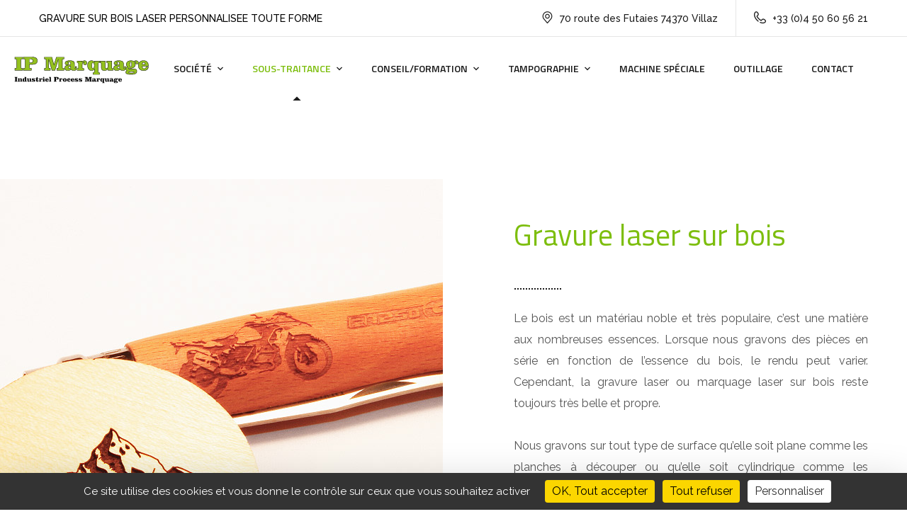

--- FILE ---
content_type: text/html; charset=UTF-8
request_url: https://www.ipmarquage.com/sous-traitance-51-gravure-sur-bois-bois-plastique-metal-verre.php
body_size: 7159
content:
<!DOCTYPE html>
<html lang="fr">

<head>
    <meta charset="utf-8">
    <meta http-equiv="X-UA-Compatible" content="IE=edge" />
    <meta name="viewport" content="width=device-width, initial-scale=1, maximum-scale=1" />
    <title>Gravure laser sur bois marquage personnalisé toutes formes</title>
    <meta name="description" content="IP Marquage en Haute-Savoie réalise votre gravure sur bois personnalisée. Tout type de surface qu’elle soit plane comme les planches à découper ou qu’elle soit cylindrique comme les couvercles de bocaux ou des manches en bois de couteaux" />
    <meta name="robots" content="index,follow" />
    <link rel="shortcut icon" type="image/x-icon" href="images/favicon.png" />
    <link rel="stylesheet" href="css/bootstrap.min.css" />
    <link rel="stylesheet" href="css/font-awesome.min.css" />
    <link rel="stylesheet" href="css/flaticon.css" />
    <link rel="stylesheet" href="css/owl.carousel.min.css" />
    <link rel="stylesheet" href="css/owl.theme.css" />
    <link rel="stylesheet" href="css/magnific-popup.css" />
    <link rel="stylesheet" href="css/lightgallery.css" />
    <!-- <link rel="stylesheet" href="css/woocommerce.css" /> -->
    <link rel="stylesheet" type="text/css" href="plugins/revolution/revolution/css/settings.css">
    <link rel="stylesheet" type="text/css" href="plugins/revolution/revolution/css/navigation.css">
    <link rel="stylesheet" href="css/style.css" />
    <link rel="stylesheet" href="https://cdnjs.cloudflare.com/ajax/libs/izimodal/1.5.1/css/iziModal.min.css" integrity="sha512-8vr9VoQNQkkCCHGX4BSjg63nI5CI4B+nZ8SF2xy4FMOIyH/2MT0r55V276ypsBFAgmLIGXKtRhbbJueVyYZXjA==" crossorigin="anonymous" referrerpolicy="no-referrer" />
    <link href="as_assets/as.preloader.css" rel="stylesheet">
    <link href="as_assets/as.utilities.css?refresh=g5gvn2FazcfdfdD" rel="stylesheet">
    <link href="as_assets/as.color.css?refresh=g5gvn2FazcfdfdD" rel="stylesheet">
    <link href="as.custom.css?refresh=1615" rel="stylesheet">
    <link href="as_assets/as.custom-responsive.css?refresh=g5gvn2FazcfdfdD" rel="stylesheet">
    <script src="https://tarteaucitron.io/load.js?domain=www.ipmarquage.com&uuid=ce8b4f81c703a8c46d766b9fd611ca47164f38a8"></script>
    <meta name="google-site-verification" content="3ZvxyK8NHdHYVF6gIoIB1U5e6p1ZtQ64yaNGy0uTplQ" />
</head>

<body>
    <div id="as-preloader">
        <div id="status">
            <div class="chaotic-orbit"></div>
        </div>
    </div>
    <div id="page" class="site">
        <header id="site-header" class="site-header header-static">
            <!-- Main Header start -->
            <div class="header-topbar style-2 d-none d-lg-block">
                <div class="octf-area-wrap">
                    <div class="container">
                        <div class="row">
                            <div class="col-md-6 align-self-center">
                                <h1 class="as-h1-topbar">GRAVURE SUR BOIS LASER PERSONNALISEE TOUTE FORME</h1>
                            </div>
                            <div class="col-md-6">
                                <ul class="topbar-info d-flex mb-0 justify-content-end clearfix">
                                    <li><i class="ot-flaticon-place"></i>70 route des Futaies 74370 Villaz</li>
                                    <li><a href="tel:33450605621"><i class="ot-flaticon-phone-call"></i>+33 (0)4 50 60
                                            56 21</a></li>
                                </ul>
                            </div>
                        </div>
                    </div>
                </div>
            </div>
            <div class="octf-main-header main-header-slight header-4 main-header-5 is-fixed">
                <div class="octf-area-wrap">
                    <div class="container container-big octf-mainbar-container">
                        <div class="octf-mainbar">
                            <div class="octf-mainbar-row octf-row">
                                <div class="octf-col logo-col">
                                    <div id="site-logo" class="site-logo">
                                        <a href="./">
                                            <img src="logo.svg" alt="Gravure laser sur bois marquage personnalisé toutes formes" class="logo-size-small">
                                        </a>
                                    </div>
                                </div>
                                <div class="octf-col menu-col">
                                    <nav id="site-navigation" class="main-navigation nav-text-dark">
                                        <ul class="menu">
                                            <li class=" menu-item-has-children"><a href="#.">Société</a><ul class="sub-menu"><li><a href="societe-29-savoir-faire-tampographie-serigraphie-marquage-laser.php">Savoir-Faire</a></li> <li><a href="societe-30-notre-atelier-tampographie-serigraphie-marquage-laser.php">Notre atelier</a></li> <li><a href="societe-37-secteur-d-activite-tampographie-serigraphie-marquage-laser.php">Secteur d’activité</a></li> </ul></li>
                                            <li class="current-menu-item current-menu-ancestor menu-item-has-children"><a href="#.">Sous-traitance</a><ul class="sub-menu"><li><a href="sous-traitance-32-tampographie-bois-plastique-metal-verre.php">Tampographie</a></li> <li><a href="sous-traitance-48-marquage-sur-metal-bois-plastique-metal-verre.php">Marquage sur métal</a></li> <li><a href="sous-traitance-49-marquage-sur-verre-bois-plastique-metal-verre.php">Marquage sur verre</a></li> <li><a href="sous-traitance-40-serigraphie-bois-plastique-metal-verre.php">Sérigraphie</a></li> <li><a href="sous-traitance-41-marquage-a-chaud-bois-plastique-metal-verre.php">Marquage à chaud</a></li> <li><a href="sous-traitance-42-gravure-laser-bois-plastique-metal-verre.php">Gravure laser</a></li> <li><a href="sous-traitance-50-gravure-laser-sur-verre-bois-plastique-metal-verre.php">Gravure laser sur verre</a></li> <li><a href="sous-traitance-51-gravure-laser-sur-bois-bois-plastique-metal-verre.php">Gravure laser sur bois</a></li> <li><a href="sous-traitance-52-gravure-laser-sur-metal-bois-plastique-metal-verre.php">Gravure laser sur métal</a></li> <li><a href="sous-traitance-53-gravure-laser-sur-cuir-bois-plastique-metal-verre.php">Gravure laser sur cuir</a></li> <li><a href="sous-traitance-54-gravure-laser-sur-plastique-bois-plastique-metal-verre.php">Gravure laser sur plastique</a></li> </ul></li>
                                            <li class=" menu-item-has-children"><a href="#.">Conseil/formation</a><ul class="sub-menu"><li><a href="conseil-formation-31-conseil-tampographie-serigraphie.php">Conseil</a></li> <li><a href="conseil-formation-38-formation-tampographie-serigraphie.php">Formation</a></li> <li><a href="conseil-formation-43-mise-au-point-et-developpement-tampographie-serigraphie.php">Mise au point et développement</a></li> </ul></li>
                                            <li class=" menu-item-has-children"><a href="#.">Tampographie</a><ul class="sub-menu"><li><a href="tampographie-33-typon.php">Typon</a></li> <li><a href="tampographie-34-cliche.php">Cliché</a></li> <li><a href="tampographie-44-tampon-de-tampographie.php">Tampon de tampographie</a></li> </ul></li>
                                            <li class=""><a href="machine-speciale-35-machine-speciale-tampographie-serigraphie-marquage-industriel.php">Machine spéciale</a></li> 
                                            <li class=""><a href="outillage-36-outillage-marquage-posage-industriel.php">Outillage</a></li>                                             <li><a href="#contactus" class="as-scroll ">Contact</a></li>
                                        </ul>
                                    </nav>
                                </div>
                            </div>
                        </div>
                    </div>
                </div>
            </div>

            <div class="header_mobile bg-dark-theratio">
                <div class="container-fluid">
                    <div class="octf-mainbar-row octf-row">
                        <div class="octf-col">
                            <div class="mlogo_wrapper clearfix">
                                <div class="mobile_logo">
                                    <a href="./">
                                        <img src="logo.svg" alt="Theratio">
                                    </a>
                                </div>
                            </div>
                        </div>
                        <div class="octf-col justify-content-end">

                            <div class="octf-menu-mobile octf-cta-header">
                                <div id="mmenu-toggle" class="mmenu-toggle">
                                    <button><i class="ot-flaticon-menu"></i></button>
                                </div>
                                <div class="site-overlay mmenu-overlay"></div>
                                <div id="mmenu-wrapper" class="mmenu-wrapper on-right">
                                    <div class="mmenu-inner">
                                        <a class="mmenu-close" href="#"><i class="ot-flaticon-right-arrow"></i></a>
                                        <div class="mobile-nav">

                                            <ul id="menu-main-menu" class="mobile_mainmenu none-style">
                                                <li class=" menu-item-has-children"><a href="#.">Société</a><ul class="sub-menu"><li><a href="societe-29-savoir-faire-tampographie-serigraphie-marquage-laser.php">Savoir-Faire</a></li> <li><a href="societe-30-notre-atelier-tampographie-serigraphie-marquage-laser.php">Notre atelier</a></li> <li><a href="societe-37-secteur-d-activite-tampographie-serigraphie-marquage-laser.php">Secteur d’activité</a></li> </ul></li>
                                                <li class="current-menu-item current-menu-ancestor menu-item-has-children"><a href="#.">Sous-traitance</a><ul class="sub-menu"><li><a href="sous-traitance-32-tampographie-bois-plastique-metal.php">Tampographie</a></li> <li><a href="sous-traitance-48-marquage-sur-metal-bois-plastique-metal.php">Marquage sur métal</a></li> <li><a href="sous-traitance-49-marquage-sur-verre-bois-plastique-metal.php">Marquage sur verre</a></li> <li><a href="sous-traitance-40-serigraphie-bois-plastique-metal.php">Sérigraphie</a></li> <li><a href="sous-traitance-41-marquage-a-chaud-bois-plastique-metal.php">Marquage à chaud</a></li> <li><a href="sous-traitance-42-gravure-laser-bois-plastique-metal.php">Gravure laser</a></li> <li><a href="sous-traitance-50-gravure-laser-sur-verre-bois-plastique-metal.php">Gravure laser sur verre</a></li> <li><a href="sous-traitance-51-gravure-laser-sur-bois-bois-plastique-metal.php">Gravure laser sur bois</a></li> <li><a href="sous-traitance-52-gravure-laser-sur-metal-bois-plastique-metal.php">Gravure laser sur métal</a></li> <li><a href="sous-traitance-53-gravure-laser-sur-cuir-bois-plastique-metal.php">Gravure laser sur cuir</a></li> <li><a href="sous-traitance-54-gravure-laser-sur-plastique-bois-plastique-metal.php">Gravure laser sur plastique</a></li> </ul></li>
                                                <li class=" menu-item-has-children"><a href="#.">Conseil/formation</a><ul class="sub-menu"><li><a href="conseil-formation-31-conseil-tampographie-serigraphie.php">Conseil</a></li> <li><a href="conseil-formation-38-formation-tampographie-serigraphie.php">Formation</a></li> <li><a href="conseil-formation-43-mise-au-point-et-developpement-tampographie-serigraphie.php">Mise au point et développement</a></li> </ul></li>
                                                <li class=" menu-item-has-children"><a href="#.">Tampographie</a><ul class="sub-menu"><li><a href="tampographie-33-typon.php">Typon</a></li> <li><a href="tampographie-34-cliche.php">Cliché</a></li> <li><a href="tampographie-44-tampon-de-tampographie.php">Tampon de tampographie</a></li> </ul></li>
                                                <li class=""><a href="machine-speciale-35-machine-speciale-tampographie-serigraphie-marquage-industriel.php">Machine spéciale</a></li> 
                                                <li class=""><a href="outillage-36-outillage-marquage-posage-industriel.php">Outillage</a></li>                                                 <li><a href="#contactus" class="as-scroll mmenu-contact">Contact</a></li>
                                            </ul>

                                            <!-- <ul id="menu-main-menu" class="mobile_mainmenu none-style">
                                                <li class="menu-item-has-children current-menu-item current-menu-ancestor">
                                                    <a href="./">Home</a>
                                                    <ul class="sub-menu">
                                                        <li><a href="./">Main Home</a></li>
                                                        <li><a href="index-2.html">Interior Design</a></li>
                                                        <li><a href="index-3.html">Studio Home</a></li>
                                                        <li><a href="index-4.html">Architecture Agency</a></li>
                                                        <li class="current-menu-item"><a href="index-5.html">Design
                                                                Company</a></li>
                                                        <li><a href="index-6.html">Home Video</a></li>
                                                        <li><a href="home-full-screen.html">Home Full Screen</a></li>
                                                        <li><a href="one-page.html">Home One Page</a></li>
                                                        <li><a href="index-sidenav.html">Home with Side Menu</a></li>
                                                    </ul>
                                                </li>
                                                <li class="menu-item-has-children"><a href="#">Pages</a>
                                                    <ul class="sub-menu">
                                                        <li><a href="about-us.html">About Us</a></li>
                                                        <li><a href="our-services.html">Our Services</a></li>
                                                        <li><a href="our-team.html">Our Team</a></li>
                                                        <li><a href="single-team.html">Single Team</a></li>
                                                        <li><a href="our-process.html">Our Process</a></li>
                                                        <li><a href="our-studio.html">Our Studio</a></li>
                                                        <li class="menu-item-has-children"><a href="shop.html">Shop</a>
                                                            <ul class="sub-menu">
                                                                <li><a href="single-product.html">Single Product</a>
                                                                </li>
                                                                <li><a href="checkout-page.html">Checkout Page</a></li>
                                                                <li><a href="cart-page.html">Cart Page</a></li>
                                                            </ul>
                                                        </li>
                                                        <li><a href="typography.html">Typography</a></li>
                                                        <li><a href="elements.html">Elements</a></li>
                                                        <li><a href="faq.html">FAQS</a></li>
                                                        <li><a href="cooming-soon.html">Coming Soon</a></li>
                                                        <li><a href="404-error.html">404 Error</a></li>
                                                    </ul>
                                                </li>
                                                <li class="menu-item-has-children"><a href="#">Services</a>
                                                    <ul class="sub-menu">
                                                        <li><a href="servcies-detail-1.html">Design & Planning</a></li>
                                                        <li><a href="servcies-detail-2.html">Exterior Design</a></li>
                                                        <li><a href="servcies-detail-3.html">Custom Solutions</a></li>
                                                        <li><a href="servcies-detail-4.html">Furniture & Decor</a></li>
                                                        <li><a href="servcies-detail-5.html">Creating Concept</a></li>
                                                        <li><a href="servcies-detail-6.html">Author’s Control</a></li>
                                                    </ul>
                                                </li>
                                                <li class="menu-item-has-children"><a href="#">Portfolio</a>
                                                    <ul class="sub-menu">
                                                        <li class="menu-item-has-children"><a href="#">Portfolio
                                                                Types</a>
                                                            <ul class="sub-menu">
                                                                <li><a href="portfolio-masonry.html">Portfolio Grid
                                                                        Masonry</a></li>
                                                                <li><a href="portfolio-no-gap.html">Portfolio Grid No
                                                                        Gap</a></li>
                                                                <li><a href="portfolio-under.html">Portfolio Info Under
                                                                        Image</a></li>
                                                                <li><a href="portfolio-metro.html">Portfolio Metro</a>
                                                                </li>
                                                                <li><a href="portfolio-metro-no-gap.html">Portfolio
                                                                        Metro No Space</a></li>
                                                                <li><a href="portfolio-gallery.html">Portfolio
                                                                        Gallery</a></li>
                                                                <li><a href="portfolio-slider.html">Portfolio Slider</a>
                                                                </li>
                                                            </ul>
                                                        </li>
                                                        <li class="menu-item-has-children"><a href="#">Portfolio
                                                                Layout</a>
                                                            <ul class="sub-menu">
                                                                <li><a href="portfolio-two-column.html">Two Columns</a>
                                                                </li>
                                                                <li><a href="portfolio-three-column.html">Three
                                                                        Columns</a></li>
                                                                <li><a href="portfolio-three-column-wide.html">Three
                                                                        Columns Wide</a></li>
                                                                <li><a href="portfolio-four-column-wide.html">Four
                                                                        Columns Wide</a></li>
                                                                <li><a href="portfolio-five-column-wide.html">Five
                                                                        Columns Wide</a></li>
                                                            </ul>
                                                        </li>
                                                        <li class="menu-item-has-children"><a href="#">Portfolio Hover
                                                                Types</a>
                                                            <ul class="sub-menu">
                                                                <li><a href="portfolio-standar.html">Standar</a></li>
                                                                <li><a href="portfolio-detail-slider.html">Slider
                                                                        Images</a></li>
                                                                <li><a href="portfolio-left.html">Left Image</a></li>
                                                                <li><a href="portfolio-right.html">Right Image</a></li>
                                                                <li><a href="portfolio-small.html">Small Image</a></li>
                                                                <li><a href="portfolio-big.html">Big Image</a></li>
                                                            </ul>
                                                        </li>
                                                        <li class="menu-item-has-children"><a href="image-scale.html">Image-scale</a>
                                                            <ul class="sub-menu">
                                                                <li><a href="image-scale.html">Image Scale</a></li>
                                                                <li><a href="show-overlay-info.html">Show Overlay
                                                                        Info</a></li>
                                                                <li><a href="hidden-overlay-info.html">Hidden Overlay
                                                                        Info</a></li>
                                                                <li><a href="background-solid.html">Background Solid</a>
                                                                </li>
                                                                <li><a href="hidden-1.html">Hidden 1</a></li>
                                                                <li><a href="hidden-2.html">Hidden 2</a></li>
                                                            </ul>
                                                        </li>
                                                    </ul>
                                                </li>
                                                <li class="menu-item-has-children"><a href="blog.html">Blog</a>
                                                    <ul class="sub-menu">
                                                        <li><a href="blog.html">Blog Listing</a></li>
                                                        <li><a href="blog-grid.html">Blog Grid</a></li>
                                                        <li><a href="post.html">Blog Single</a></li>
                                                    </ul>
                                                </li>
                                                <li><a href="contact.html">Contacts</a></li>
                                            </ul> -->
                                        </div>
                                    </div>
                                </div>
                            </div>
                        </div>
                    </div>
                </div>
            </div>
        </header>

        <div id="content" class="site-content">

            

<section class="as-link about-company as-page-section">
    <div class="container">
        <div class="row">
            <div class="col-lg-6 col-md-12 align-self-center text-center mb-5 mb-lg-0">
                <div class="about-img as-img-circle">
                    <img src="documents/images_originales/51_h93j_2-piece-gravure-laser-sur-bois.jpg" alt="">
                </div>
            </div>
            <div class="col-lg-6 col-md-12 align-self-center">
                <div class="about-detail">
                    <div class="ot-heading is-dots">
                        <div class="as-h2 main-heading">Gravure laser sur bois</div>
                    </div>
                    <p style="text-align:justify">Le bois est un mat&eacute;riau noble et tr&egrave;s populaire, c&rsquo;est une mati&egrave;re aux nombreuses essences. Lorsque nous gravons des pi&egrave;ces en s&eacute;rie en fonction de l&rsquo;essence du bois, le rendu peut varier. Cependant, la gravure laser ou marquage laser sur bois reste toujours tr&egrave;s belle et propre.<br />
<br />
Nous gravons sur tout type de surface qu&rsquo;elle soit plane comme les planches &agrave; d&eacute;couper ou qu&rsquo;elle soit cylindrique comme les couvercles de bocaux ou des manches en bois de couteaux.<br />
<br />
A l&rsquo;aide d&rsquo;un programme et de quelques r&eacute;glages de param&egrave;tres, <a href="/sous-traitance-42-gravure-laser-bois-plastique-metal-verre.php">nous allons pouvoir transmettre au faisceau laser l&rsquo;action demand&eacute;e</a>. Ainsi par simple br&ucirc;lure du mat&eacute;riau, nous allons voir apparaitre le logo ou image sur le bois. Aussi, en fonction des r&eacute;glages, nous allons plus ou moins creuser la surface selon la demande du client et le rendu souhait&eacute;.</p>
                </div>
            </div>
        </div>
    </div>
</section>
<div class="space-50"></div><div class="space-50"></div>

            <div class="p-0">
                <img src="./as_assets/bg_plans.webp" style="display: block;margin:auto;">
            </div>

            <div id="contactus"></div>

            <section class="contact-page">
                <div class="container">
                    <div class="row">
                        <div class="col-lg-6 align-self-center mb-5 mb-lg-0">
                            <div class="contact-left">
                                <div class="as-h2">Nous contacter</div>

                                <form id="ajax-form" name="ajax-form" action="as.sendmail.contact.php" method="post" class="wpcf7">
                                    <div class="main-form">
                                        <p>
                                            <label for="name"> <span class="error" id="err-name">Votre prénom et nom</span></label>
                                            <input require type="text" name="post-contact-name" value="" size="40" class="" aria-invalid="false" placeholder="prénom et nom *" required>
                                        </p>
                                        <p>
                                            <label for="email">
                                                <span class="error" id="err-email">Votre email</span>
                                                <span class="error" id="err-emailvld">email invalide</span>
                                            </label>
                                            <input require type="email" name="post-contact-email" id="email" value="" size="40" class="" aria-invalid="false" placeholder="Email *" required>
                                        </p>
                                        <p>
                                            <label for="message"></label>
                                            <textarea require name="post-contact-message" id="message" cols="40" rows="7" class="" aria-invalid="false" placeholder="Message *" required></textarea>
                                        </p>

                                        <p>
                                        <div class="animated-inputs checkbox">
                                            <input id="post-contact-consent" name="post-contact-consent" type="checkbox">
                                            <label for="post-contact-consent">
                                                <span style="font-size:14px;line-height: 18px;">
                                                    J'accepte que ces données soient utilisées afin de traiter ma demande dans le cadre de la relation qui découle de cette demande. <a href="politique-de-confidentialites.php" target="_blank" style="color:#fff;text-decoration: underline;">En savoir plus</a>
                                                </span>
                                                <svg viewBox="0 0 100 100" xmlns="http://www.w3.org/2000/svg">
                                                    <path d="M22.3,61.3c5.7,4.1,13.2,11.8,16.7,18C53,60.5,66,41,77.7,20.8" />
                                                </svg>
                                            </label>
                                        </div>
                                        </p>

                                        <p>
                                        <div class="g-recaptcha" data-sitekey="6LdBE6kjAAAAAAkoatQ7klgE7K_aPPG6pkHQwM4a"></div>
                                        </p>

                                        <p><button type="submit" id="send" class="octf-btn">Envoyer</button></p>
                                        <div class="clear"></div>
                                        <div class="error" id="err-form" style="color:red;">Tous les champs sont obligatoires</div>
                                        <div class="error" id="err-timedout">La connexion au serveur a été interrompue
                                        </div>
                                        <div class="error" id="err-state" style="color:red;"></div>
                                    </div>
                                </form>

                                <div class="clear"></div>
                                <div id="ajaxsuccess">Message envoyé, merci !</div>
                                <div class="clear"></div>
                            </div>
                        </div>
                        <div class="col-lg-6">
                            <div class="contact-right">
                                <div class="ot-heading">
                                    <div class="as-h2 main-heading">Informations :</div>
                                </div>
                                                                <div class="space-30"></div>
                                <div class="contact-info">
                                    <i class="ot-flaticon-place"></i>
                                    <div class="info-text">
                                        <div class="as-h6">ADRESSE :</div>
                                        <p>70 route des Futaies <br />74370 VILLAZ</p>
                                    </div>
                                </div>
                                <div class="contact-info">
                                    <i class="ot-flaticon-phone-call"></i>
                                    <div class="info-text">
                                        <div class="as-h6">TELEPHONE :</div>
                                        <p><a href="tel:33450605621">+33 (0)4.50.60.56.21</a></p>
                                    </div>
                                </div>
                                <div class="space-50"></div>
                            </div>
                        </div>
                    </div>
                </div>
            </section>
            <div class="contact-map">
                <div class="map">
                    <iframe src="https://www.google.com/maps/embed?pb=!1m18!1m12!1m3!1d25646.695959882152!2d6.175858264590466!3d45.951509967875005!2m3!1f0!2f0!3f0!3m2!1i1024!2i768!4f13.1!3m3!1m2!1s0x478b8f25b41b35f7%3A0x7db7843b5e3e2d6!2s70%20Rte%20des%20Futaies%2C%2074370%20Villaz%2C%20France!5e0!3m2!1sen!2sus!4v1658221874403!5m2!1sen!2sus" height="522" style="border:0;" allowfullscreen="" aria-hidden="false" tabindex="0"></iframe>
                </div>
            </div>

        </div>

        <footer id="site-footer" class="site-footer">
            <div class="container">
                                <div class="row">
                    <div class="col-xl-3 col-lg-6 col-md-6 col-sm-12 mb-4 mb-xl-0 align-self-center">
                        <img src="logo_light.svg" class="as-img-footer" alt="Ip marquage">
                    </div>
                    <div class="col-xl-9 col-lg-6 col-md-6 col-sm-12 mb-8 mb-xl-0 align-self-center">

                        © 2026 <a class="text-light" href="./">IP Marquage</a> <br />
                        <a href="mentions-legales.php" style="color:#fff7"> Mentions légales</a>
                        - <a href="politique-de-confidentialites.php" style="color:#fff7">Politique de confidentialité</a>

                    </div>
                </div>
            </div>
        </footer><!-- #site-footer -->
        <!-- <div class="footer-bottom">
            <div class="container">
                <div class="row">
                    <div class="col-lg-7 col-md-12 mb-4 mb-lg-0">
                        <p>© 2026 <a class="text-light" href="./">IP Marquage</a></p>
                    </div>

                    <div class="col-lg-5 col-md-12 align-self-center">
                        <ul class="icon-list-items inline-items justify-content-lg-end">
                            <li class="icon-list-item inline-item">
                                <a href="mentions-legales.php"> Mentions légales</a>
                            </li>
                            <li class="icon-list-item inline-item">
                                - <a href="politique-de-confidentialites.php">Politique de confidentialité</a>
                            </li>
                        </ul>
                    </div>
                </div>
            </div>
        </div> -->
    </div><!-- #page -->
    <a id="back-to-top" href="#" class="show"><i class="ot-flaticon-left-arrow"></i></a>
    <!-- jQuery -->
    <script src="js/jquery.min.js"></script>
    <script src="js/mousewheel.min.js"></script>
    <script src="js/lightgallery-all.min.js"></script>
    <script src="js/jquery.magnific-popup.min.js"></script>
    <script src="js/jquery.isotope.min.js"></script>
    <script src="js/owl.carousel.min.js"></script>
    <!-- <script src="js/easypiechart.min.js"></script> -->
    <!-- <script src="js/jquery.countdown.min.js"></script> -->
    <script src="js/scripts.js?refresh=g5gvn2FazcfdfdD"></script>

    <!-- REVOLUTION JS FILES -->

    <script src="plugins/revolution/revolution/js/jquery.themepunch.tools.min.js"></script>
    <script src="plugins/revolution/revolution/js/jquery.themepunch.revolution.min.js"></script>

    <!-- SLIDER REVOLUTION 5.0 EXTENSIONS  (Load Extensions only on Local File Systems !  The following part can be removed on Server for On Demand Loading) -->
    <script src="plugins/revolution/revolution/js/extensions/revolution-plugin.js"></script>

    <script src="js/contact.js?refresh=g5gvn2FazcfdfdD"></script>
    <!-- REVOLUTION SLIDER SCRIPT FILES -->
    <script src="js/rev-script-5.js"></script>
    <script>
        window.jQuery = window.$ = jQuery;
        (function($) {
            "use strict";
            //Preloader
            Royal_Preloader.config({
                mode: 'progress',
                background: '#1a1a1a',
            });
        })(jQuery);
    </script>
    <script src="https://www.google.com/recaptcha/api.js?hl=fr" async defer></script>
    <script src="https://cdnjs.cloudflare.com/ajax/libs/izimodal/1.5.1/js/iziModal.min.js" integrity="sha512-8aOKv+WECF2OZvOoJWZQMx7+VYNxqokDKTGJqkEYlqpsSuKXoocijXQNip3oT4OEkFfafyluI6Bm6oWZjFXR0A==" crossorigin="anonymous" referrerpolicy="no-referrer"></script>
    <script src="https://cdnjs.cloudflare.com/ajax/libs/gsap/3.5.1/gsap.min.js"></script>
    <script src="https://cdnjs.cloudflare.com/ajax/libs/gsap/3.5.1/ScrollTrigger.min.js"></script>
    <script src="as_assets/jquery.expander.min.js"></script>
    <script src="as.custom.js?refresh=g5gvn2FazcfdfdD"></script>
    <script type="text/javascript">
        // gsap.registerPlugin(ScrollTrigger);
        $(function() {
            $('.as-expand').expander({
                slicePoint: 300,
                preserveWords: true,
                expandText: 'lire la suite',
                userCollapseText: 'Cacher le texte',
                expandEffect: 'fadeIn',
                expandSpeed: 250,
                collapseEffect: 'fadeOut',
                collapseSpeed: 200,
            });
        });

        $(window).on("load", function() {
            $("#preloader").fadeOut();
            $("#status").fadeOut(1200);
            // setTimeout(asAnimIntro, 1000);
            asAnimIntro();
            // time
        })

        function asAnimIntro() {
            return false;
            // const idLogo = document.querySelector('#logo-img');
            // const menuLinks = document.querySelectorAll('.menu > li');

            // const tl = gsap.timeline({
            //     defaults: {
            //         duration: .9,
            //         ease: 'back.out(1)'
            //     }
            // });

            // // gsap.to(idLogo, {xPercent: -101, x: 100, duration: 10});

            // tl
            //     .from(idLogo, {
            //         yPercent: -101,
            //         stagger: 0.1
            //     })
            //     .from(menuLinks, {
            //         yPercent: -101,
            //         stagger: 0.1
            //     })
            //     .from(".header_extra", {
            //         yPercent: -101,
            //         stagger: 0.1
            //     },"-=.6")
        }
    </script>

</body>

</html>

--- FILE ---
content_type: text/html; charset=utf-8
request_url: https://www.google.com/recaptcha/api2/anchor?ar=1&k=6LdBE6kjAAAAAAkoatQ7klgE7K_aPPG6pkHQwM4a&co=aHR0cHM6Ly93d3cuaXBtYXJxdWFnZS5jb206NDQz&hl=fr&v=PoyoqOPhxBO7pBk68S4YbpHZ&size=normal&anchor-ms=20000&execute-ms=30000&cb=9140qsnsrsuv
body_size: 49503
content:
<!DOCTYPE HTML><html dir="ltr" lang="fr"><head><meta http-equiv="Content-Type" content="text/html; charset=UTF-8">
<meta http-equiv="X-UA-Compatible" content="IE=edge">
<title>reCAPTCHA</title>
<style type="text/css">
/* cyrillic-ext */
@font-face {
  font-family: 'Roboto';
  font-style: normal;
  font-weight: 400;
  font-stretch: 100%;
  src: url(//fonts.gstatic.com/s/roboto/v48/KFO7CnqEu92Fr1ME7kSn66aGLdTylUAMa3GUBHMdazTgWw.woff2) format('woff2');
  unicode-range: U+0460-052F, U+1C80-1C8A, U+20B4, U+2DE0-2DFF, U+A640-A69F, U+FE2E-FE2F;
}
/* cyrillic */
@font-face {
  font-family: 'Roboto';
  font-style: normal;
  font-weight: 400;
  font-stretch: 100%;
  src: url(//fonts.gstatic.com/s/roboto/v48/KFO7CnqEu92Fr1ME7kSn66aGLdTylUAMa3iUBHMdazTgWw.woff2) format('woff2');
  unicode-range: U+0301, U+0400-045F, U+0490-0491, U+04B0-04B1, U+2116;
}
/* greek-ext */
@font-face {
  font-family: 'Roboto';
  font-style: normal;
  font-weight: 400;
  font-stretch: 100%;
  src: url(//fonts.gstatic.com/s/roboto/v48/KFO7CnqEu92Fr1ME7kSn66aGLdTylUAMa3CUBHMdazTgWw.woff2) format('woff2');
  unicode-range: U+1F00-1FFF;
}
/* greek */
@font-face {
  font-family: 'Roboto';
  font-style: normal;
  font-weight: 400;
  font-stretch: 100%;
  src: url(//fonts.gstatic.com/s/roboto/v48/KFO7CnqEu92Fr1ME7kSn66aGLdTylUAMa3-UBHMdazTgWw.woff2) format('woff2');
  unicode-range: U+0370-0377, U+037A-037F, U+0384-038A, U+038C, U+038E-03A1, U+03A3-03FF;
}
/* math */
@font-face {
  font-family: 'Roboto';
  font-style: normal;
  font-weight: 400;
  font-stretch: 100%;
  src: url(//fonts.gstatic.com/s/roboto/v48/KFO7CnqEu92Fr1ME7kSn66aGLdTylUAMawCUBHMdazTgWw.woff2) format('woff2');
  unicode-range: U+0302-0303, U+0305, U+0307-0308, U+0310, U+0312, U+0315, U+031A, U+0326-0327, U+032C, U+032F-0330, U+0332-0333, U+0338, U+033A, U+0346, U+034D, U+0391-03A1, U+03A3-03A9, U+03B1-03C9, U+03D1, U+03D5-03D6, U+03F0-03F1, U+03F4-03F5, U+2016-2017, U+2034-2038, U+203C, U+2040, U+2043, U+2047, U+2050, U+2057, U+205F, U+2070-2071, U+2074-208E, U+2090-209C, U+20D0-20DC, U+20E1, U+20E5-20EF, U+2100-2112, U+2114-2115, U+2117-2121, U+2123-214F, U+2190, U+2192, U+2194-21AE, U+21B0-21E5, U+21F1-21F2, U+21F4-2211, U+2213-2214, U+2216-22FF, U+2308-230B, U+2310, U+2319, U+231C-2321, U+2336-237A, U+237C, U+2395, U+239B-23B7, U+23D0, U+23DC-23E1, U+2474-2475, U+25AF, U+25B3, U+25B7, U+25BD, U+25C1, U+25CA, U+25CC, U+25FB, U+266D-266F, U+27C0-27FF, U+2900-2AFF, U+2B0E-2B11, U+2B30-2B4C, U+2BFE, U+3030, U+FF5B, U+FF5D, U+1D400-1D7FF, U+1EE00-1EEFF;
}
/* symbols */
@font-face {
  font-family: 'Roboto';
  font-style: normal;
  font-weight: 400;
  font-stretch: 100%;
  src: url(//fonts.gstatic.com/s/roboto/v48/KFO7CnqEu92Fr1ME7kSn66aGLdTylUAMaxKUBHMdazTgWw.woff2) format('woff2');
  unicode-range: U+0001-000C, U+000E-001F, U+007F-009F, U+20DD-20E0, U+20E2-20E4, U+2150-218F, U+2190, U+2192, U+2194-2199, U+21AF, U+21E6-21F0, U+21F3, U+2218-2219, U+2299, U+22C4-22C6, U+2300-243F, U+2440-244A, U+2460-24FF, U+25A0-27BF, U+2800-28FF, U+2921-2922, U+2981, U+29BF, U+29EB, U+2B00-2BFF, U+4DC0-4DFF, U+FFF9-FFFB, U+10140-1018E, U+10190-1019C, U+101A0, U+101D0-101FD, U+102E0-102FB, U+10E60-10E7E, U+1D2C0-1D2D3, U+1D2E0-1D37F, U+1F000-1F0FF, U+1F100-1F1AD, U+1F1E6-1F1FF, U+1F30D-1F30F, U+1F315, U+1F31C, U+1F31E, U+1F320-1F32C, U+1F336, U+1F378, U+1F37D, U+1F382, U+1F393-1F39F, U+1F3A7-1F3A8, U+1F3AC-1F3AF, U+1F3C2, U+1F3C4-1F3C6, U+1F3CA-1F3CE, U+1F3D4-1F3E0, U+1F3ED, U+1F3F1-1F3F3, U+1F3F5-1F3F7, U+1F408, U+1F415, U+1F41F, U+1F426, U+1F43F, U+1F441-1F442, U+1F444, U+1F446-1F449, U+1F44C-1F44E, U+1F453, U+1F46A, U+1F47D, U+1F4A3, U+1F4B0, U+1F4B3, U+1F4B9, U+1F4BB, U+1F4BF, U+1F4C8-1F4CB, U+1F4D6, U+1F4DA, U+1F4DF, U+1F4E3-1F4E6, U+1F4EA-1F4ED, U+1F4F7, U+1F4F9-1F4FB, U+1F4FD-1F4FE, U+1F503, U+1F507-1F50B, U+1F50D, U+1F512-1F513, U+1F53E-1F54A, U+1F54F-1F5FA, U+1F610, U+1F650-1F67F, U+1F687, U+1F68D, U+1F691, U+1F694, U+1F698, U+1F6AD, U+1F6B2, U+1F6B9-1F6BA, U+1F6BC, U+1F6C6-1F6CF, U+1F6D3-1F6D7, U+1F6E0-1F6EA, U+1F6F0-1F6F3, U+1F6F7-1F6FC, U+1F700-1F7FF, U+1F800-1F80B, U+1F810-1F847, U+1F850-1F859, U+1F860-1F887, U+1F890-1F8AD, U+1F8B0-1F8BB, U+1F8C0-1F8C1, U+1F900-1F90B, U+1F93B, U+1F946, U+1F984, U+1F996, U+1F9E9, U+1FA00-1FA6F, U+1FA70-1FA7C, U+1FA80-1FA89, U+1FA8F-1FAC6, U+1FACE-1FADC, U+1FADF-1FAE9, U+1FAF0-1FAF8, U+1FB00-1FBFF;
}
/* vietnamese */
@font-face {
  font-family: 'Roboto';
  font-style: normal;
  font-weight: 400;
  font-stretch: 100%;
  src: url(//fonts.gstatic.com/s/roboto/v48/KFO7CnqEu92Fr1ME7kSn66aGLdTylUAMa3OUBHMdazTgWw.woff2) format('woff2');
  unicode-range: U+0102-0103, U+0110-0111, U+0128-0129, U+0168-0169, U+01A0-01A1, U+01AF-01B0, U+0300-0301, U+0303-0304, U+0308-0309, U+0323, U+0329, U+1EA0-1EF9, U+20AB;
}
/* latin-ext */
@font-face {
  font-family: 'Roboto';
  font-style: normal;
  font-weight: 400;
  font-stretch: 100%;
  src: url(//fonts.gstatic.com/s/roboto/v48/KFO7CnqEu92Fr1ME7kSn66aGLdTylUAMa3KUBHMdazTgWw.woff2) format('woff2');
  unicode-range: U+0100-02BA, U+02BD-02C5, U+02C7-02CC, U+02CE-02D7, U+02DD-02FF, U+0304, U+0308, U+0329, U+1D00-1DBF, U+1E00-1E9F, U+1EF2-1EFF, U+2020, U+20A0-20AB, U+20AD-20C0, U+2113, U+2C60-2C7F, U+A720-A7FF;
}
/* latin */
@font-face {
  font-family: 'Roboto';
  font-style: normal;
  font-weight: 400;
  font-stretch: 100%;
  src: url(//fonts.gstatic.com/s/roboto/v48/KFO7CnqEu92Fr1ME7kSn66aGLdTylUAMa3yUBHMdazQ.woff2) format('woff2');
  unicode-range: U+0000-00FF, U+0131, U+0152-0153, U+02BB-02BC, U+02C6, U+02DA, U+02DC, U+0304, U+0308, U+0329, U+2000-206F, U+20AC, U+2122, U+2191, U+2193, U+2212, U+2215, U+FEFF, U+FFFD;
}
/* cyrillic-ext */
@font-face {
  font-family: 'Roboto';
  font-style: normal;
  font-weight: 500;
  font-stretch: 100%;
  src: url(//fonts.gstatic.com/s/roboto/v48/KFO7CnqEu92Fr1ME7kSn66aGLdTylUAMa3GUBHMdazTgWw.woff2) format('woff2');
  unicode-range: U+0460-052F, U+1C80-1C8A, U+20B4, U+2DE0-2DFF, U+A640-A69F, U+FE2E-FE2F;
}
/* cyrillic */
@font-face {
  font-family: 'Roboto';
  font-style: normal;
  font-weight: 500;
  font-stretch: 100%;
  src: url(//fonts.gstatic.com/s/roboto/v48/KFO7CnqEu92Fr1ME7kSn66aGLdTylUAMa3iUBHMdazTgWw.woff2) format('woff2');
  unicode-range: U+0301, U+0400-045F, U+0490-0491, U+04B0-04B1, U+2116;
}
/* greek-ext */
@font-face {
  font-family: 'Roboto';
  font-style: normal;
  font-weight: 500;
  font-stretch: 100%;
  src: url(//fonts.gstatic.com/s/roboto/v48/KFO7CnqEu92Fr1ME7kSn66aGLdTylUAMa3CUBHMdazTgWw.woff2) format('woff2');
  unicode-range: U+1F00-1FFF;
}
/* greek */
@font-face {
  font-family: 'Roboto';
  font-style: normal;
  font-weight: 500;
  font-stretch: 100%;
  src: url(//fonts.gstatic.com/s/roboto/v48/KFO7CnqEu92Fr1ME7kSn66aGLdTylUAMa3-UBHMdazTgWw.woff2) format('woff2');
  unicode-range: U+0370-0377, U+037A-037F, U+0384-038A, U+038C, U+038E-03A1, U+03A3-03FF;
}
/* math */
@font-face {
  font-family: 'Roboto';
  font-style: normal;
  font-weight: 500;
  font-stretch: 100%;
  src: url(//fonts.gstatic.com/s/roboto/v48/KFO7CnqEu92Fr1ME7kSn66aGLdTylUAMawCUBHMdazTgWw.woff2) format('woff2');
  unicode-range: U+0302-0303, U+0305, U+0307-0308, U+0310, U+0312, U+0315, U+031A, U+0326-0327, U+032C, U+032F-0330, U+0332-0333, U+0338, U+033A, U+0346, U+034D, U+0391-03A1, U+03A3-03A9, U+03B1-03C9, U+03D1, U+03D5-03D6, U+03F0-03F1, U+03F4-03F5, U+2016-2017, U+2034-2038, U+203C, U+2040, U+2043, U+2047, U+2050, U+2057, U+205F, U+2070-2071, U+2074-208E, U+2090-209C, U+20D0-20DC, U+20E1, U+20E5-20EF, U+2100-2112, U+2114-2115, U+2117-2121, U+2123-214F, U+2190, U+2192, U+2194-21AE, U+21B0-21E5, U+21F1-21F2, U+21F4-2211, U+2213-2214, U+2216-22FF, U+2308-230B, U+2310, U+2319, U+231C-2321, U+2336-237A, U+237C, U+2395, U+239B-23B7, U+23D0, U+23DC-23E1, U+2474-2475, U+25AF, U+25B3, U+25B7, U+25BD, U+25C1, U+25CA, U+25CC, U+25FB, U+266D-266F, U+27C0-27FF, U+2900-2AFF, U+2B0E-2B11, U+2B30-2B4C, U+2BFE, U+3030, U+FF5B, U+FF5D, U+1D400-1D7FF, U+1EE00-1EEFF;
}
/* symbols */
@font-face {
  font-family: 'Roboto';
  font-style: normal;
  font-weight: 500;
  font-stretch: 100%;
  src: url(//fonts.gstatic.com/s/roboto/v48/KFO7CnqEu92Fr1ME7kSn66aGLdTylUAMaxKUBHMdazTgWw.woff2) format('woff2');
  unicode-range: U+0001-000C, U+000E-001F, U+007F-009F, U+20DD-20E0, U+20E2-20E4, U+2150-218F, U+2190, U+2192, U+2194-2199, U+21AF, U+21E6-21F0, U+21F3, U+2218-2219, U+2299, U+22C4-22C6, U+2300-243F, U+2440-244A, U+2460-24FF, U+25A0-27BF, U+2800-28FF, U+2921-2922, U+2981, U+29BF, U+29EB, U+2B00-2BFF, U+4DC0-4DFF, U+FFF9-FFFB, U+10140-1018E, U+10190-1019C, U+101A0, U+101D0-101FD, U+102E0-102FB, U+10E60-10E7E, U+1D2C0-1D2D3, U+1D2E0-1D37F, U+1F000-1F0FF, U+1F100-1F1AD, U+1F1E6-1F1FF, U+1F30D-1F30F, U+1F315, U+1F31C, U+1F31E, U+1F320-1F32C, U+1F336, U+1F378, U+1F37D, U+1F382, U+1F393-1F39F, U+1F3A7-1F3A8, U+1F3AC-1F3AF, U+1F3C2, U+1F3C4-1F3C6, U+1F3CA-1F3CE, U+1F3D4-1F3E0, U+1F3ED, U+1F3F1-1F3F3, U+1F3F5-1F3F7, U+1F408, U+1F415, U+1F41F, U+1F426, U+1F43F, U+1F441-1F442, U+1F444, U+1F446-1F449, U+1F44C-1F44E, U+1F453, U+1F46A, U+1F47D, U+1F4A3, U+1F4B0, U+1F4B3, U+1F4B9, U+1F4BB, U+1F4BF, U+1F4C8-1F4CB, U+1F4D6, U+1F4DA, U+1F4DF, U+1F4E3-1F4E6, U+1F4EA-1F4ED, U+1F4F7, U+1F4F9-1F4FB, U+1F4FD-1F4FE, U+1F503, U+1F507-1F50B, U+1F50D, U+1F512-1F513, U+1F53E-1F54A, U+1F54F-1F5FA, U+1F610, U+1F650-1F67F, U+1F687, U+1F68D, U+1F691, U+1F694, U+1F698, U+1F6AD, U+1F6B2, U+1F6B9-1F6BA, U+1F6BC, U+1F6C6-1F6CF, U+1F6D3-1F6D7, U+1F6E0-1F6EA, U+1F6F0-1F6F3, U+1F6F7-1F6FC, U+1F700-1F7FF, U+1F800-1F80B, U+1F810-1F847, U+1F850-1F859, U+1F860-1F887, U+1F890-1F8AD, U+1F8B0-1F8BB, U+1F8C0-1F8C1, U+1F900-1F90B, U+1F93B, U+1F946, U+1F984, U+1F996, U+1F9E9, U+1FA00-1FA6F, U+1FA70-1FA7C, U+1FA80-1FA89, U+1FA8F-1FAC6, U+1FACE-1FADC, U+1FADF-1FAE9, U+1FAF0-1FAF8, U+1FB00-1FBFF;
}
/* vietnamese */
@font-face {
  font-family: 'Roboto';
  font-style: normal;
  font-weight: 500;
  font-stretch: 100%;
  src: url(//fonts.gstatic.com/s/roboto/v48/KFO7CnqEu92Fr1ME7kSn66aGLdTylUAMa3OUBHMdazTgWw.woff2) format('woff2');
  unicode-range: U+0102-0103, U+0110-0111, U+0128-0129, U+0168-0169, U+01A0-01A1, U+01AF-01B0, U+0300-0301, U+0303-0304, U+0308-0309, U+0323, U+0329, U+1EA0-1EF9, U+20AB;
}
/* latin-ext */
@font-face {
  font-family: 'Roboto';
  font-style: normal;
  font-weight: 500;
  font-stretch: 100%;
  src: url(//fonts.gstatic.com/s/roboto/v48/KFO7CnqEu92Fr1ME7kSn66aGLdTylUAMa3KUBHMdazTgWw.woff2) format('woff2');
  unicode-range: U+0100-02BA, U+02BD-02C5, U+02C7-02CC, U+02CE-02D7, U+02DD-02FF, U+0304, U+0308, U+0329, U+1D00-1DBF, U+1E00-1E9F, U+1EF2-1EFF, U+2020, U+20A0-20AB, U+20AD-20C0, U+2113, U+2C60-2C7F, U+A720-A7FF;
}
/* latin */
@font-face {
  font-family: 'Roboto';
  font-style: normal;
  font-weight: 500;
  font-stretch: 100%;
  src: url(//fonts.gstatic.com/s/roboto/v48/KFO7CnqEu92Fr1ME7kSn66aGLdTylUAMa3yUBHMdazQ.woff2) format('woff2');
  unicode-range: U+0000-00FF, U+0131, U+0152-0153, U+02BB-02BC, U+02C6, U+02DA, U+02DC, U+0304, U+0308, U+0329, U+2000-206F, U+20AC, U+2122, U+2191, U+2193, U+2212, U+2215, U+FEFF, U+FFFD;
}
/* cyrillic-ext */
@font-face {
  font-family: 'Roboto';
  font-style: normal;
  font-weight: 900;
  font-stretch: 100%;
  src: url(//fonts.gstatic.com/s/roboto/v48/KFO7CnqEu92Fr1ME7kSn66aGLdTylUAMa3GUBHMdazTgWw.woff2) format('woff2');
  unicode-range: U+0460-052F, U+1C80-1C8A, U+20B4, U+2DE0-2DFF, U+A640-A69F, U+FE2E-FE2F;
}
/* cyrillic */
@font-face {
  font-family: 'Roboto';
  font-style: normal;
  font-weight: 900;
  font-stretch: 100%;
  src: url(//fonts.gstatic.com/s/roboto/v48/KFO7CnqEu92Fr1ME7kSn66aGLdTylUAMa3iUBHMdazTgWw.woff2) format('woff2');
  unicode-range: U+0301, U+0400-045F, U+0490-0491, U+04B0-04B1, U+2116;
}
/* greek-ext */
@font-face {
  font-family: 'Roboto';
  font-style: normal;
  font-weight: 900;
  font-stretch: 100%;
  src: url(//fonts.gstatic.com/s/roboto/v48/KFO7CnqEu92Fr1ME7kSn66aGLdTylUAMa3CUBHMdazTgWw.woff2) format('woff2');
  unicode-range: U+1F00-1FFF;
}
/* greek */
@font-face {
  font-family: 'Roboto';
  font-style: normal;
  font-weight: 900;
  font-stretch: 100%;
  src: url(//fonts.gstatic.com/s/roboto/v48/KFO7CnqEu92Fr1ME7kSn66aGLdTylUAMa3-UBHMdazTgWw.woff2) format('woff2');
  unicode-range: U+0370-0377, U+037A-037F, U+0384-038A, U+038C, U+038E-03A1, U+03A3-03FF;
}
/* math */
@font-face {
  font-family: 'Roboto';
  font-style: normal;
  font-weight: 900;
  font-stretch: 100%;
  src: url(//fonts.gstatic.com/s/roboto/v48/KFO7CnqEu92Fr1ME7kSn66aGLdTylUAMawCUBHMdazTgWw.woff2) format('woff2');
  unicode-range: U+0302-0303, U+0305, U+0307-0308, U+0310, U+0312, U+0315, U+031A, U+0326-0327, U+032C, U+032F-0330, U+0332-0333, U+0338, U+033A, U+0346, U+034D, U+0391-03A1, U+03A3-03A9, U+03B1-03C9, U+03D1, U+03D5-03D6, U+03F0-03F1, U+03F4-03F5, U+2016-2017, U+2034-2038, U+203C, U+2040, U+2043, U+2047, U+2050, U+2057, U+205F, U+2070-2071, U+2074-208E, U+2090-209C, U+20D0-20DC, U+20E1, U+20E5-20EF, U+2100-2112, U+2114-2115, U+2117-2121, U+2123-214F, U+2190, U+2192, U+2194-21AE, U+21B0-21E5, U+21F1-21F2, U+21F4-2211, U+2213-2214, U+2216-22FF, U+2308-230B, U+2310, U+2319, U+231C-2321, U+2336-237A, U+237C, U+2395, U+239B-23B7, U+23D0, U+23DC-23E1, U+2474-2475, U+25AF, U+25B3, U+25B7, U+25BD, U+25C1, U+25CA, U+25CC, U+25FB, U+266D-266F, U+27C0-27FF, U+2900-2AFF, U+2B0E-2B11, U+2B30-2B4C, U+2BFE, U+3030, U+FF5B, U+FF5D, U+1D400-1D7FF, U+1EE00-1EEFF;
}
/* symbols */
@font-face {
  font-family: 'Roboto';
  font-style: normal;
  font-weight: 900;
  font-stretch: 100%;
  src: url(//fonts.gstatic.com/s/roboto/v48/KFO7CnqEu92Fr1ME7kSn66aGLdTylUAMaxKUBHMdazTgWw.woff2) format('woff2');
  unicode-range: U+0001-000C, U+000E-001F, U+007F-009F, U+20DD-20E0, U+20E2-20E4, U+2150-218F, U+2190, U+2192, U+2194-2199, U+21AF, U+21E6-21F0, U+21F3, U+2218-2219, U+2299, U+22C4-22C6, U+2300-243F, U+2440-244A, U+2460-24FF, U+25A0-27BF, U+2800-28FF, U+2921-2922, U+2981, U+29BF, U+29EB, U+2B00-2BFF, U+4DC0-4DFF, U+FFF9-FFFB, U+10140-1018E, U+10190-1019C, U+101A0, U+101D0-101FD, U+102E0-102FB, U+10E60-10E7E, U+1D2C0-1D2D3, U+1D2E0-1D37F, U+1F000-1F0FF, U+1F100-1F1AD, U+1F1E6-1F1FF, U+1F30D-1F30F, U+1F315, U+1F31C, U+1F31E, U+1F320-1F32C, U+1F336, U+1F378, U+1F37D, U+1F382, U+1F393-1F39F, U+1F3A7-1F3A8, U+1F3AC-1F3AF, U+1F3C2, U+1F3C4-1F3C6, U+1F3CA-1F3CE, U+1F3D4-1F3E0, U+1F3ED, U+1F3F1-1F3F3, U+1F3F5-1F3F7, U+1F408, U+1F415, U+1F41F, U+1F426, U+1F43F, U+1F441-1F442, U+1F444, U+1F446-1F449, U+1F44C-1F44E, U+1F453, U+1F46A, U+1F47D, U+1F4A3, U+1F4B0, U+1F4B3, U+1F4B9, U+1F4BB, U+1F4BF, U+1F4C8-1F4CB, U+1F4D6, U+1F4DA, U+1F4DF, U+1F4E3-1F4E6, U+1F4EA-1F4ED, U+1F4F7, U+1F4F9-1F4FB, U+1F4FD-1F4FE, U+1F503, U+1F507-1F50B, U+1F50D, U+1F512-1F513, U+1F53E-1F54A, U+1F54F-1F5FA, U+1F610, U+1F650-1F67F, U+1F687, U+1F68D, U+1F691, U+1F694, U+1F698, U+1F6AD, U+1F6B2, U+1F6B9-1F6BA, U+1F6BC, U+1F6C6-1F6CF, U+1F6D3-1F6D7, U+1F6E0-1F6EA, U+1F6F0-1F6F3, U+1F6F7-1F6FC, U+1F700-1F7FF, U+1F800-1F80B, U+1F810-1F847, U+1F850-1F859, U+1F860-1F887, U+1F890-1F8AD, U+1F8B0-1F8BB, U+1F8C0-1F8C1, U+1F900-1F90B, U+1F93B, U+1F946, U+1F984, U+1F996, U+1F9E9, U+1FA00-1FA6F, U+1FA70-1FA7C, U+1FA80-1FA89, U+1FA8F-1FAC6, U+1FACE-1FADC, U+1FADF-1FAE9, U+1FAF0-1FAF8, U+1FB00-1FBFF;
}
/* vietnamese */
@font-face {
  font-family: 'Roboto';
  font-style: normal;
  font-weight: 900;
  font-stretch: 100%;
  src: url(//fonts.gstatic.com/s/roboto/v48/KFO7CnqEu92Fr1ME7kSn66aGLdTylUAMa3OUBHMdazTgWw.woff2) format('woff2');
  unicode-range: U+0102-0103, U+0110-0111, U+0128-0129, U+0168-0169, U+01A0-01A1, U+01AF-01B0, U+0300-0301, U+0303-0304, U+0308-0309, U+0323, U+0329, U+1EA0-1EF9, U+20AB;
}
/* latin-ext */
@font-face {
  font-family: 'Roboto';
  font-style: normal;
  font-weight: 900;
  font-stretch: 100%;
  src: url(//fonts.gstatic.com/s/roboto/v48/KFO7CnqEu92Fr1ME7kSn66aGLdTylUAMa3KUBHMdazTgWw.woff2) format('woff2');
  unicode-range: U+0100-02BA, U+02BD-02C5, U+02C7-02CC, U+02CE-02D7, U+02DD-02FF, U+0304, U+0308, U+0329, U+1D00-1DBF, U+1E00-1E9F, U+1EF2-1EFF, U+2020, U+20A0-20AB, U+20AD-20C0, U+2113, U+2C60-2C7F, U+A720-A7FF;
}
/* latin */
@font-face {
  font-family: 'Roboto';
  font-style: normal;
  font-weight: 900;
  font-stretch: 100%;
  src: url(//fonts.gstatic.com/s/roboto/v48/KFO7CnqEu92Fr1ME7kSn66aGLdTylUAMa3yUBHMdazQ.woff2) format('woff2');
  unicode-range: U+0000-00FF, U+0131, U+0152-0153, U+02BB-02BC, U+02C6, U+02DA, U+02DC, U+0304, U+0308, U+0329, U+2000-206F, U+20AC, U+2122, U+2191, U+2193, U+2212, U+2215, U+FEFF, U+FFFD;
}

</style>
<link rel="stylesheet" type="text/css" href="https://www.gstatic.com/recaptcha/releases/PoyoqOPhxBO7pBk68S4YbpHZ/styles__ltr.css">
<script nonce="qWZJ4qLb48v6r_ow2xYbow" type="text/javascript">window['__recaptcha_api'] = 'https://www.google.com/recaptcha/api2/';</script>
<script type="text/javascript" src="https://www.gstatic.com/recaptcha/releases/PoyoqOPhxBO7pBk68S4YbpHZ/recaptcha__fr.js" nonce="qWZJ4qLb48v6r_ow2xYbow">
      
    </script></head>
<body><div id="rc-anchor-alert" class="rc-anchor-alert"></div>
<input type="hidden" id="recaptcha-token" value="[base64]">
<script type="text/javascript" nonce="qWZJ4qLb48v6r_ow2xYbow">
      recaptcha.anchor.Main.init("[\x22ainput\x22,[\x22bgdata\x22,\x22\x22,\[base64]/[base64]/[base64]/KE4oMTI0LHYsdi5HKSxMWihsLHYpKTpOKDEyNCx2LGwpLFYpLHYpLFQpKSxGKDE3MSx2KX0scjc9ZnVuY3Rpb24obCl7cmV0dXJuIGx9LEM9ZnVuY3Rpb24obCxWLHYpe04odixsLFYpLFZbYWtdPTI3OTZ9LG49ZnVuY3Rpb24obCxWKXtWLlg9KChWLlg/[base64]/[base64]/[base64]/[base64]/[base64]/[base64]/[base64]/[base64]/[base64]/[base64]/[base64]\\u003d\x22,\[base64]\\u003d\x22,\x22Y8OYw6vCpBtCw68bJ8KwVwluf8Obw50dwoXDkW98eMKVDjZ8w5vDvsKRwr/Dq8Kkwr/Cs8Kww70lKMKiwoNQwqzCtsKHI1ERw5DDo8KNwrvCq8KCRcKXw6UjEk5ow6Q/[base64]/d8K1GsONwpvCrMOoJBnChmVvw5TDpMOWwrPCqMOwbRLDknTDucOVwrk1RlvCr8Oaw5/CgsK8KMKkw4YEPlbCsVhlJAnDosOoOQXDhXLDugp/wpFbQBzCnH8Nw7/DniFywo/CtMOTw5zCrz7DtcKWw6xuwrLDicOew6YVwpdpwrrDskbCvMOtFFUwfsKhCCgxMcKQwrrCuMOxw6LCo8K0w6vCnsKEe0jDqsOgwqPDk8OuGmcFw5xdHCBGHsOrGcKRYsKFwptFw55PME8rw6vDrEBywqYGw6DClTozwpHCucOBwo/CtgVtWzpZWAvChMOpJi8fwqNWeMOow6NtfsKQCsKww4XDsATDk8Okw5vCjihcwpvDgi3Cu8KcQcKCw7DCtTBNw65eOcOsw6AVJmHCj1diR8Ogwo7Dk8O4w7rCtydewo4lAAHDjCrCkUDDsMKQRy8bw6DDt8OQw4zDpsKVwo3CkcOxIT7CisKXw7/DmHIRwpvCp1/[base64]/DnsOcw73CusOnw7w9w4pfJsOkwpfDjgnDt10Qw7FZw5dRwqvCiX8eAXJBwp5Vw53Cq8KEZW4MaMO2w7wqBGBqwq9hw5UoI0k2wojCjk/Dp3E6V8KGYwfCqsO1BVBiPn3DqcOKwqvCrBoUXsOrw5DCtzFrC0nDqwXDi28rwq9TMsKRw6/Cv8KLCQQiw5LCoxjCpAN0wrchw4LCukUqfhciwobCgMK4GsK4EjfCs1TDjsKowq/Dpn5LasKUdXzDrD7CqcO9wpdgWD/CucKZcxQOERTDl8O/woJ3w4LDgMOjw7TCvcO6wpnCuiPCoW0tD1tOwqnCjsOXMB7DvsOCwoplwrPDqsOpwrbCp8OEw43Cl8KywoPCtMKJO8O8SMKNwr7CqUN0w4jCiCUIcMO5GQAYA8O8w6xCwqJzw7/DisO/BRVTwpkURMOvwqlSw6DCp0LCuH/Dr2omwq/Cm3lPw6toKEfDrlvDkMOGP8O4Xys1V8K5XcOdC1LDkBPCr8KhaRfDrsO2wp7CjwglfcOYTMODw6A3ScOiw7rDrjNgw7bCi8O2CAvDhSTCkcK1w6fDuyzDrWMDecKaLBDDlSPCjcOaw4EbVcKwWy0OccKNw5XCtQfDlcK6IsO+w4fDvcKbwrUlQBDCtV/DsCcpw5ZtwobDuMKIw5vCl8Kbw7rDnyJRbMK6Y3p7cVTCvSIQw4XDjWPCmHrCs8OWwpJAw6wqF8KeXMOqTMKSw4d+XjrDnsKsw7NlbcOWYjXCqcKYwqrDjsOYVh3CnWUFYMKdw4zCsWbCjF/CrgDCqsKmG8ODw5opI8O9U0osBsO/w4PDgcKYwrRDfUTDsMO0w5vChmbDoTPDqgZiYcOIZ8O2wqbCgMOkwqbCrRXDuMKVb8K1DRnDq8KGw5RqBW3DqCjDnsKlMSBew7h/w58Gw6V+w6bCpMOqUsOpw7LDlMOSVRUXwq4kw7k5bsOaHy5uwpBYw6LCisOAYiVHLMOPwpbCiMOGwqjCoiEnGcKbJsK8XwwBBzjCo2wrwq7Ct8OtwqLDn8Ksw4zDu8OpwrMXw4zCsQwGw7x/DjZmGsO9w7XDuH/CnQ7CtXJRw6bCp8KMBBnCrnk4eU3Dq2rDomFdwqJAw5/[base64]/[base64]/CpMOWD8KgUV0JE13CosOWLUPDoMOIw6/DssOQJwQZwpLDpyTDt8Kqw5h3w7ofLMKpFsKRQsKNExDDsk3CmMO0En1Nw4Jfwp5ewqbDj24/TWk/McOkw4d7SBfDm8KAZsKwMcKBw7Bqw4nDigHCr2vCsj/Dv8KlLcKiB1xYNBlsQMK1GsOUHsO7FEoRw6PCuVnDn8O6ZMKUwonCscOlwpxyasKJwqfChQrCgcKjwprDoCVbwpt6w7bCiMKCw5zCv0vDrjUNwp7CiMKGw5YiwprDqjASw6HChnNbPsOCMcOuw7lTw7d0wo7Ci8OaGCVXw7xMw7XCnl/DhnPDgVTDmSYMw6JycsKwdE3DoiYwVXwuR8KqwpbCkDc2w5rDgsOawo/DkQByZmgww5zCsU3Dn3p8Jl9jG8OEwpUaa8OZw4nDmgE4JcOOwqrCpsKpbMOOJ8O/wrpFUcOAKDoUEcOAw5XCicK3wq9Nwp8zGmjCtQrDisKiw4jCsMObAx9Tf0UdPVHDmFXCrg/DlE5wwo3ClH3CgnPDg8Krw4Esw4UZdToeNcOIw5vClCYOwpDCqQhqwrrCpFEpw6YQw6ddw5wswpfCgMOJAcO0wrNXOmhtw6HCnyHCj8KSE3xjw5fDpw05GcOcLBkFRzZ5McKKwqXDvsKYIMOawp/DiEfCmRHCoDcdw4/CmgrDuDPDm8O6VV4dwovDq0TDsSPCusKCcio7VsKWw6hxA0zDicKIw7TCucKNWcOHwrUYQzsaYy/CrCLCu8OoM8KvdX7CmDxWfsKhwrduw45bwo7CucOlwrHCo8KAH8O0WQ/DpcOmwqvCvH9Jwr02ZcKMw7lWfsOCP0zDh2XCsjMBLMKbbTjDisK2wrDChxfDuyfCgcKrGjJ0wozCm3/CjQXDsmNvNMKXbsOMC3jDlsKHwqrDqMKEfh/[base64]/Ckg4owoMWw6dDwo56wr0NbcOWF2FUJU7CqMKCw4Zlw74OJ8OPwqZpw7jDqV3CtcKGW8KiwrrCv8KaEcKUwpTCh8O0dMKMb8KEw7TDssOdw5kSw70RwonDkkU4woHCjArDt8Kcw6JWw5PCn8OfUmjCksOSFhbDpy/CpMKGDhTCjsO3w6bDgVsww6luw7xWEcKgAlVzQjsYw5FTw6bDtCMLTsOUHsK9ecOpw7nCmMOHBiDCqMKodcKmO8KBwqNVw4NQwrzCusOVw7tOwp3DiMKawo0VwrTDlU7CpgkIwqMewq8dwrfCkQBQGMKNw7/[base64]/wqo6w5LDusOqNMKcV8K/HEPCg0LDssOvWwViMUxvwqdMNXnCicK8f8K0w7DDvA/DjMOfwrvDt8KmwrrDjgjCgcKEUX7Dh8Kuw6DDjMKzw7HCo8ObZRHCjFLCjsOTw63Cs8OrXcKOw7DDnV8sDjY0esOuVWN9P8O2NMKzIF1ow5jCh8KlbcKTeWomwpDDvEEVw4c+P8KtworCiVgDw4E+IsKBw7/Cl8OCw6HCqsKzOsKaFzpgEA/[base64]/[base64]/DpVnDocOSwpc/V8KvRsKFw6VlP8KkEsOnwqXCmSHCicOVw4g7e8ONaSstAsOJw5zCt8OJw7jCtnF7w6ZtwrzCkUY/axdFw6fDgTrDvn5ONzJeaTJtw7LCjgF9C1F2VMKqwrskw7LDl8O8e8OMwod/[base64]/CiyvCn0t2wp3Dmy3DqUV6w6vDoXkGw7w6w5jDmTvCkBQww77CmEhhMnBuWXLDoiApOsK8Sn/[base64]/DoCg2wrItw7lFwo7CjTjCtcOsYDfCu2PDo8K+w67DoznDjEnCjsOJwqIAHFTCqGEYw6pFw5dUw7hEJsOxJwVZw5HCksOTw7vCsyfDkVrCmH3DlnvCkRciUcKXXwRuP8Kiw73CkiliwrDDuAjDjsOUCsO/JwbDjsKUw7rDpCPDiTp9w5TDjjpSVRZHw7xdHsOsRcKcwrPCgj3ChS7CksOOZcO4LlkNbFhVw7jDr8KXwrHCgWVKGBPDszM3CsO6Rxl/ZzvDmEnDjiEXw7c9wootfcK0wrlxw4A/wrJ8fcO2XXIqEwHCpQ/[base64]/w687wrfDpsKzVcK+P8OcwoNMw6nCiMKVWcKzA8KQdsO6LFgPw4HCqsKSMFjCuVHCvsOfensCcRcVDR7Cp8OYOMOLw6plNsK8w6ZkEn/CsAHCsHLCjVzDrMOrFjXDvMOKBcKZw5x5XMO1fE7CrsKWJ3w/[base64]/Cu3PDuMOhWDBiw4t4YUNJw6PCkcOCw4g5w41Dw5scwrnDszZOblzDkRYSZ8K7RMK7wrvDimDCrjjCljd+CsKUwr97JmTCksOWwr7DmzXCsMOAw4vCilxJLHvDk0PDtsO0wrUvw6fCh0lDworCuGMpw47DpFoQPsOHXcK9GsOFwppVw5HCo8OJbSXClDXDgx/[base64]/Cs8OKCMK0e8KiwoU5w5fDgFwLwoTDrl14w6/[base64]/Cv0jCm8K8woYbw77Dr2nDuzB7R2XDtE3DmEwmNWbDvBfClcKTwqjCpMKWwqcgQMO/VcODwpXDjgDCuwTChB/Dqh3Dvj3Cn8O3w7lFwqpVw6psRgDCicOcwrHDk8KIw5zCvFDDrcKew7tNHGwSwqc9w4k/cg3CqsO2wqYyw45GHEvDs8KfecOgY1gdw7NNHWbDg8KhwqPCvcKcT0vColrCv8OcPsOaKsKJw5TDncKjD2Jfw6DCucKVDsOALTXDo3LCnsOQw6Mqe2zDgTTCq8Ozw4LDmUkia8O+w4Epw48QwrhSShtTIj4Ew6/[base64]/Cgx/DpsODwojCrX3DtsOzP37CoMKkIsKTGsOkw43CmwRwIcOpwqfDncKMCcOfw7gSw6vClBUAw4EZbMK0wpDCucOaecO3b0zCpGcxVzJnYSHCqUTCiMKqPWtBwpHDrFZJwrLDocKkw73CmcOzIkzDuw/DhwbCrHdkNsKEdhg4w7HCt8OeNcOIPmwOTcKDw5QUw5nDg8OQesKuUW7ChhbCq8KYGMKrCMKnw4JNw5zCuhF9X8KLw6Y/wr9AwrBew5J+w7wwwr3Dg8KhBFTDjXEjbjXCngzClEMrASw1wo0rwrTDt8ObwrYcacKxOBR1BMOPUsKScMKlwqJIwolLWcOxK29Pw4LCvMOpwp/[base64]/[base64]/w7XDsBQDMEXCkcKpAsKtwppbFcOVEMKUPQDCgMOkbkQOwoDDj8KPa8O8Sm7DvBHCrsKCEcK5BsOSacOiwo1Xw7jDj0xQwqA4UMOhw5vDhMOzRSU/w43CpMOqesKeVW4hwphwUsOiwos2JsKXKcOawpQCw77CplUDIcKTFMKBNFnDoMOBQsKSw47ChxYNGm1YHmh2HREcw7TDjCtVMcOTw4fDt8Oqw4jDsMO4esO6w4XDgcONw57DlSZ6ccO1SzXDk8Ocw54Owr/DisOgIsObfBfDhlLCkGopwr7CksOGw5UWF0EZYcOzGAzDqsOPwqbDjidwX8KTEyTDokkYw5LCuMKGMhXDh3UGwpHCglzDhzFbOHLClDUcAA0rF8KLw43DtGvDlsOUcHcdwql/wpHDpE0qDcKTPhHDtSgHw4vCs04GZ8O2w5vCkw5+dSnCn8KdShErIBrCmE4AwqZZw7wXfVEdw6R6KcO8TsO8ZTZCEAd4w4fDusK3YzLDpToidTDChVtIR8K/F8K9wpNaAFI1wpMTwpzDnifDt8KZw7dKYWbDhsKZd3HCgRoZw70rGhA3VRd1wrTCmMOQw5/CnMOJw7/Dt3jDh1RWPcKiwr1aS8KQEF7CvGtWwr7CtsKIwqXDscOPw7zDhRHClg/DlcOrwpo2w73Ch8O1SVRJbsKFw7DCkHzDjR3Cix3CscOoGhpbFmEqXWtqw7oQw5p7wpzCgMK9wqtnw4TDsGDCkXvCtxxyBsOwNCRRIcKsLsOpwqjDmcKWbhRbw7nDuMKlwoxuw4HDkMKOU03DhcKDayfDgl4/wr8AdcKsdUN/w7ggw4o9wrPDthTCggh0w7rDusK5w5NudsOtwo/DvsK2wpfDvFXCgwZMTz/[base64]/d0nDo8Ojw7M7w6DDgF/DgSFcXUFlw4Jkwr3DrcK6wqkIwpHCuy7Cv8OREMOJw4zDi8OsBx3DlhvDgsOWw68tVhREwp8awqAsw6/CmUvCrDcxHcKDKmRNwrjCsRzCkMOzDsO+J8OfIcKWwojCosKrw7hkMTdQw4zDrsOMw5jDkcKnw6EpYsKUXMOMw7Fgw5zDnH7CusKGw6zCrVDDonFXLBXDmcOPw5MBw6LDg0HCkMO1f8KJRcKGw5/Dv8Olw4BQwrTChx7DqsKew4XCiFTCv8OnBcOsCcOcXRbCqMKLbcKzNnRvwq1Ow7DDrXXCjsOQwrFPwpQwc0trw5nCvcO+w4DDkMOXwpXCjcKOw5Znw5tpGcKSE8OAw7fCs8Okw7DDmMK0w5Iow73DjTZwQk0oeMOKw6krw5LCnFzDuyLDj8ObwovDkTjCj8Orwr4Hw6/DsGHCtz04w5h5Q8K6bcK5ZFHDjMKOwqQcA8KhCw4+QMKwwrhIw73CtHTDrMOsw7MLNn4Lw4ElYVQVw6lzZMKhKTbDusO1cUnCnsKONsK+PRzCijzCqMO+wqfCpcK/JRtYw6N3wq5tHntdGsOAC8Kpw7PCmMO5bE7DkcONwoE6woAqwpRQwrfCtsKNTsOew4TDqUPDqkXCs8KyDsKOM2sVw4PDn8KRwq/[base64]/[base64]/H3DDpEjCuS/[base64]/[base64]/[base64]/w73CtMKqwrEMw7vCiElvPMOhbArDrsKFEcO7w70yw4QcEl/DicKZBR/Cnn5uwoQvSsOPwonCoDvCgcKLwqFaw6HDkykrwrkFw7TDvSnDrHfDi8KWw7vCgA/Dq8KBwofCgsOfwqJDw6zDtidISGhUwoAVf8KoXsOkOcOjw6VTaAPCnUvDnVTDu8KmEGHDjsOnw7rCpXNBw4bCusOrGw7CgXhLWsKmTSnDp2VGMG9ABcOBI3g6SmjDmknDsxbDgsKOw7zDrMO3a8OaK1/Dv8KueGpTG8KFw7guGRbDnUJJKsKWwqXClcO+R8Otwo7CilrDgMOqw4A4w5fDum7Do8OLw4lOwp8UwoTDo8KdE8KAw5Zfwo3DjlzDjExow4bDsyXCuw/[base64]/w7o9wqRswpsyGQTDj2jCusONBnl3w5jCiA3Cm8OZwrAhNsOTw6DCq2M3XMK3OHHChsO5UsO2w5gMw7wzw6Njw4QYEcKHTy09wq9uw4/CmsOzTWscw4jCuk4yW8K+w4fCosKDw6sKZWjChMKmc8OIBCHDonfDjwPClcK0ECjDogXCqkPDlsKrwqbCsXs3InpjcwEjXMKZY8KWw7jClX3DhmlPw5/Dk08cJ2DDsy/DvsO/wpjCtEYfTMOhwp8pw6d2wqbDrMKow5gYAcOJeit+wrV7w5/[base64]/CrxXCkMKkH8OQBg3Do8OiKsOBBcKIwoPCtiw5WhvDjXNqw71FwofCsMKTbsKSSsKKH8O4wq/DtcOfwpQlw50Hw63CuWbCmx1KXXNnw5QZw6TCmxVKbEkYbQtAwoM0cXVzDcKDwozCgQXCvQQPNcOpw4R4wocBwqnDvcOJwrwTMEjDocK4DUrCvR4DwqByw7LCnMKAV8K/[base64]/w4fDpsKfUnvDh8Oow5pqccKZw7IhwqPDtBHCi8OPOTMSCHUjS8OTH3FTw6jDkD7Din3Dn1vCjMK4wpjCmnJqDg8xwrvCkW0uwoIiw4keEMKldQbCg8OGacOuwrUJacKgw6DDncKNUh/[base64]/wqPDlyfCk8OpBcO7RhXDscOFLDbDhcKAIzsyw47DoEfDjsOCw5fDv8KiwpEuw4nDicOVciDDnlDCj30Awo8vwo3CnjRGw47CiiLCpARGw47DphcYNsKOw5/CkD/[base64]/w67CtMKvRMKUw4LClQJ7wpAdasKcwowswrFew5fDtsK9EMO3wrp6wq5YXiPDncKqwp7DqjxdwojDt8KcTcKLwphkw5rDnFjDrcO3w4TCpsKQAxDDrBnDj8Oew7gew7LDnsKcwqFNw6w9DWbDhETCkkHDoMOrO8KuwqEqOBDDtMOpwrdSBj/Cl8KVw4PDvDzCnsOfw7bDosOCe0Z/VsKyKwXCqsOaw5A0HMKXw7xtwp0Sw6LCtMOpHU/[base64]/ChSUXwrfCscKyw79jfk83wqjDvcKUQSpbWkLDssOEwrHDtzZ0bsKTwpfCusK7wr3Dr8K0bFvDjz3Do8OWI8OVw6hFYXh5XD3Drxl0wo/DlSlbdsO8w4/Dm8OYYw0nwoAewpnDtQTDrkUXwrEsHcOOdUkiw5bDlHvDjgZgYD7ClUhvTsK1aMOYwofDgxw5wo9PbcO/w4bDjMK7BsKXw7DDucKmw7Vmw7gjUMKywoTDuMKYRippeMKhMMOGPsOkwpV3VUdiwpYkw7Q1Wj4eEyzDqQFJP8KGLl9WZW98w7t1HsK9w57CtcOBLCIuw51/JcK+OMO/wrAkWH7Cn3ZrdMK1ezXDssOTDMO+wpBwDcKRw6nDlBQfw7chw5xsd8KBPxLCqsO3HsKFwpHDo8OXwqsYeUnCpn/[base64]/[base64]/[base64]/w4YfwoHDjMOZw6zDu0LCgcOVw4EWEwjDrMO4fCBmI8KYw6scw75tLRZCwqw1wptQeBrDnQs5HsKDF8OTfcKbwpoHw7gnwrnDplpYYGnCqFkzwr5ZCnxbAcKBw7fCsQwUZAjCoE/CosO5Y8Opw7jDuMOfTSYyJiBQajDDimzCuFzDhQk9w7Bbw41Xwr5lTRs3LMOsZx4rwrdaCi7CmsKMWkPChMOxZcKbR8OYwpTCusKcw4sbw4hQw60vdsOiLcKGw6LDrsKIwqc6BsKAw4NOwrnDmMOYPsOmwrBxwrQKFk5sCmZTwoDCrsKXXMKpw4Avw4/DjMKdAcODw7/CuwDCtAjDkxY8wqoILMOuwqPDu8Kvw6jDtR/[base64]/Dsn87csKWw6fCkMOwAlfDhS9gWz/CuAXDmsKBwqDCrFHCrMKqwrLDr3zCjj3DtUIsT8OKNWIhLGLDjyMHXHAdwoXCqsO6FWxpfT/CoMOowo8nHQYoQwvClsKBwo3CrMKLwp7Ct0zDnsOyw5jCi3pTwqrDu8O+wrHChsKPUn3DqcOewqJUw6AxwrDCgMOiw4Nbw6FoLiV8EMKrMHLDtwLCrMKbVcOAG8Kqw47DvcOYAsOHw6puPcOnPWLCpnwNw6AkAMOofcKrdXlHw6UIMMKXEHHDrMKICQ/DhMK6DsOkTXfCgkMvLCfCmD/DvHpBHsODRWFdw7/DghTCvcODwokZw5pNwrzDm8OYw6gMbWTDhMOiwrbDgU/Cm8KxcMKRw4/CihjCmn/CjMOcw53DomVEW8K9e3jCuyPCrcOuwp7CmUkIXVfDl0rDosO3VcKyw77DjHnCklrCl1tbw5DCsMOvZ2jDnGBmSSzCm8O8UsKHUVTDjj/DjcKeeMKgBcOBwojDsVl3w6HDqcKwISI0w5jDjzXDuHRhwohJwq/CpjFxOzHCgzbCniduJmfDiB/DnQjDqznCg1ZUIxgYHADCiVwOK3Vlw7tIacKaBnUnHB7Doxo+w6BFRMKjV8KlZytHS8Oiw4PDs15OK8KfCcKNf8KQw7wJw7lJw5TCo2IIwrd5woPDmgPCpsOVTFDCmgcRw7TDmsOaw4Brw7xhw7N0N8O5wox/[base64]/[base64]/CmFHDmMO5DsOcKMOWw6gSSknDj8O0w4DCucKDBMKvw6Rpw4bDh2bCsgFeMHF+wrHDnMOqw7PCgsK2wo05w4FLTcKpH0XCmMKPw6IqwoTCukTCoEYew6PDkiVFUsO6w5zCkkNBwrc6IsKLw7NtJn1xVTF4SsKCOXEQTsOYwqQqcyhow6N0w7HDpcO/[base64]/CusOPwq/Dg8KuHRHCqlgywpvCmMKYw71wdBTCthcHw6NVwrrDtABFMMOLTgvDrsKqwodiRTJzaMOMw4oKw4zCq8OLwpIRwqTDqigdw6t8B8OVW8ODwptVw67DvMKBwofCiWdMOC7DtVBrKcKWw7XDv0AVKsOjHMKxwq3CmUV0Hi3Ds8KWBg/[base64]/[base64]/O8ORw4NPwr7DlizDvVkdw5TCksKJBsOvM2nDiTNQw7NYwq7DpMKwSwDCgUp/LcOXwq7CqcOTHMOvwrTCg1vCsU8OFcKrMBIsW8ONdcKqwrZYw7QxwoHCtMKfw5DCoiksw7LClHZxasO3w7kdBcOyYmUDb8KSw67DlsOqw4nDp3PCusK2wqHDm2PDunXDgBnDlcKTfUTCuCnCr0vCrT9twosrwpdCwqPCiyYBwqzDomNRw6nCph/Cq1fCi0XDm8K9w4YTw4DDiMKUMjTChXPDtzVvIF7DuMO1wpjCsMKnGcKpwrMbwoLDgCILw5/CuHVzY8KTw6PCnsKAMsKiwrAIw5zDuMORTsK4wonCgjLDhMKMBX4dEi1xwp3Cox/CscKjwrZlw4LCjcK5wrLCuMK0w5IsJSccwrMIwrJ4JwoQY8KdLlTCrU1WWsOWwoMWw6RwwqnCki7Ci8KRLnLDnsKLwq9Gw6UcAMOswpfCiXl3VsKVwqJfTFzCqxBtw5LDtybCk8KGBsKVKMKDGMOaw5g/[base64]/ClcKjwpfCr3HDs8KRR8OPwqQCMDUDUiUyDWEEwrTDjMOvR1xowqLDuG9Rw4ddE8KBwpvCsMKIw6/Dr05DZHwXezBTJUdWw7rDhREuGsOPw70Vw6nDqDVxSsOIL8KrR8KRwr/DkMKEUXFSDQzDlW8DDsO/PS3CrxARwpnDucO7dcKrwqLDsGbCusOzwotxwq9HZcK0w6HDtcOnw4RNw7TCpsKbw77DlQXComXDqEXCi8K/w67DuyHDmcO5woPDmMK3HmQbwrdhw4RqMsO8QxLClsKTfnLCtcOLdkXDhETDqsKQW8O9fgFUwpzCrGNpw7AqwqxGwoDCpS/DnsKVF8Khw4UiZz0IMsKebsKDG0fDt1RIw6sDQntiw7PCssKfTV7CpU3CosKeHH7DvcOzaQx/[base64]/wrA/JltLBMO+OmQwOVfCscKZDsKkwo/DlMOtw6rDkTIjKMKDwo/DnBZ0LsOUw5t/EHTCkQ1xZVo8wqnDlsOswpHDuk7DrQh/CcKwZXg8wqrDvFxDwozDtA3Cj3diwr7CrDINDjrDpGZjwqDDiHzDjMKNwq4ZesKtwqZVIznDhzzDsEBBDsKPw5UsfcOsBwolLTF8BxnCqWoAHMOVF8O9w7QVczYJwrMmw5PClnheO8OFccKsZSLDrDJWf8Ohw4zDnsOCKMOQw5hRw63Doy86PlQcP8O/EX/CkcOJw7oFEcO+woQuJCE8w5LDkcOMwqTDl8KoH8Khw5wDS8Kewr7DqAXCpsKaF8K8wp0dw6fCmGV4VTzCp8KXOBF2OcOgJDpkMjvDjCTDk8Omw7PDqDoSGhsVDibCnMOlesK1eBYzwowpccO5wqpoMMK6RMO3wqZlR1x/wpfCg8OJXDXCq8KQw7kmwpfDisKtw4XCphnDncOuwqtJIcKyXH/CtMOkw5nDvTl/[base64]/wpEnw4ATasOrGsKCw4TDvMKPNW5yw7jCp3BrSnciVsK8QGJXw7/DqAXCvQlZE8KVJsKHMWfCuRvCiMO7w7PDnsK8w5B/Kk7CpB55woVGWDojPMKiZ2p/DnzCsj1eRlNrF1VLY2IBGgbDsxwrW8KAw6FIw4rChMO/FcO0w7kew6heXHjClcOGwrhCGhbCgzNnwrnDgsKACcOzwpF7F8KrwqrDmMOpwrnDtSPCgsKgw6hybjnDrsK+RsK4NcKPTRRlET1QXh/DucK6w7vDvE3DrMKXw6MwX8K4wq4bN8OuUMKbFcKiEQ/DpRbDn8OvHEfDpcOwGHJjCcO/AjFUFsOxETjDhcKKw4oQw5vCrcK1wrspwrEhwozDhHjDjmfCrsK5PcKsAALChsKUVEbCt8K3dsOiw6g4w59JeXVEw6MaOkLCo8Ksw4zDhX8YwrRUTsKMPcOcGcKtwp8JJmR3wrnDr8KgHsO6w5HCgcOGJWthYsKCw5fDjsKUw73CuMKtCUrCq8Okw6jDqW/[base64]/[base64]/DmTDDvyzDswXCoEJ/wpI7XVbCgibChGcVJMKmw7HDq8KnJ1jDuGxYw4LDjcOrwo8GMDbDmMKvRcKoCMKzwqNpMCzCqsOpTBrDosK3J3hCQMOZw5vCgwnCv8KMw5PChgnCqR0ew7vDs8K4bsKAw53CisKkw7XCu3bCiSIuI8O6MVvCj23CiE1eJcK0LzNew7pKFQUJIcKGwoDCu8KdIsOow7/DrAcRwpRzw7/CkD3DrsOUw5h3wonDo0zDihbDihlXdMOmfhrCkQ/DojbCscOuw5Vxw6HCnsODKyLDtxhzw79CC8KUE0/[base64]/[base64]/DjsOqejvCmV/DmcOBw4/CsXTCjcK7wp4fwol1wqIZwqcXcMOTd3/CkMOVR2pUNsKZw5FZJX8tw4dqwobDoW5PW8KXwqI5w7d5M8OpecOYwo/[base64]/HsKUwpjDkj/[base64]/[base64]/w4Zpw4Z8ScObw5vDmSAtwqHDu2HDrhxfHEckw7ooYMKSBMKcwp8DwqwjMcKswq/CtTjCnxvCkcObw7jCoMOfIQzDrSzCiSwvwqUKw5UeMho/w7PDrcKhDixTcMO4wrcsEGB7wqlzFWrChlBJB8KBwrcWw6ZrCcK/LcKqChw3w5DCky1/[base64]/Dv1xlI0YmU8KjwqjCtsKSRlXDuMKyE8OZFcOXwoPDlw8ZaC5cworDtMOewotiw4vDkUnCqBvDh145wqXCuG/DhTzCp0Uiw6k6I3t8wqDDnBPCjcOXw4fCtAjDq8OOAsOKOsKhwoksUGInw4Vfwq0gaUrDunvCpwDDii3ClibCpcKTBMO7w5IOwrLDikDDl8KWwq1vw4vDjsOyCFpiVsOBF8KuwoMDw78Jw59lPFvDkELDjcOqBV/Cp8O2QBZOwr83NcKSw6Ikwo04XGRLw6PDuw7CohjCpsODQcKCEz/CgWpxWsKGwr7Ds8OtwrfDmBhrJ1zCuWDCicOgw7DDjivCtRjCjsKaYwXDoHfDiFXDljrDq3bDosKcwqhCaMK9XF/CqSxvHj/DmMKxw4caw6xwPcO3wo5zwqrCs8OGwpMtwp3DosK5w4PCvU3DjBMfwoDDiSLCswI5TFttQC4Fwol5WMO0wqBEw59TwoLDiS/Dmm5WJAZ8w7fCrsOwID0Kwq/Dl8KKwpvCgMOqIDTCtcKzbm/CkSnDlhzDr8K9w7PDqytqwqgmUw5zHsKYJHPDnlUlQ0DDjMKIwqvDtsKSZQDDvsOyw6YMfsK6w5bDvsK9w6fCl8OmfMKhw4pPw7UQw6bDicK4wpLCu8Kkwq3CjMOTwpPCl3k9BCbDk8KLTcKTdRQ0wrZ8w6LCqcKxw73ClG7CtsKMw57Dqj9pdkZUBA/CuW/[base64]/w6koIS3DisOxw6fCrjVnwoLCvBvDv8OXfX9MwoUoCcOKw68uAcKXOcO2QMKhw67DpMK/wrMkFsK2w5kdVTPDhCotOlXDsVoXT8K3Q8O0IAlow48dwrPCtsOHYMO3w4nDsMOzVsO0aMOLWMK9w6vDs2/DoEcERBESwrDCiMK1dMKXw5PCgcO1Nns3cHBOF8OXS2vDuMOxC0LCh2YLRcKAwrrDjMOcw7tDWcKDDcKQwqUJw7wxRzTCpMOQw7zCqcKeVzoiw5ozw7bCsMK6dMO9EMK2Z8KBBMOMCGskwrw/eWM9BB7Ck1g/w7DDkj9WwodRSGRaZMKdHsKWwpdyW8KcFkIYwrUNMsK3w6EoNcOJw6lOwpx3GjDDuMOFw4p7N8Kiw4VxQcKJXjrCmEPChWfCg0DCrn3CjWFDS8O/N8OAw6wAKzAeH8K3wqbCrGsGTcKCwrhPXMKvasO5w5Rww6AQwq4Iwp7Di27DvMKnRMKDE8OtK3vDusKwwoplAmrDhUFqw5QVw4/DnXQ5w4IpWEdqN1jCrj4+FsKLLcK/w6htF8Orw6XDg8ONwoQrYTnCqMKJwovDlMK2Q8K9GiJ9LEN9wrILw5ckw6FawpzCgBvCvsK/wq8qwrRYB8OVKSHCqDEWwpbCksO5wp/CoRbCkx8wUsKyWMKsIsO8dcKxA1XCjC8rI3ESdWPDnDt2wojCncKxY8Okw6wwNcKdGMO6JsK1a3t1aStHCQ/Dr0EDwqUrw7bDgFwpesKjw4jDm8OMFMK3w55lXUoVGcOlwonCljLDizbCosOETGFpwqYqwrZrT8KyTCrCmMKAwq3Dgm/[base64]/DosK5w6TDrHvCl2Z2cMO7JsKHPsKrw5nDrcKkLQhzwrbCpsK8f2oDL8KCOgXCq2cuwqpSWHVwdsKycEPDhx7DjcOCWcKGAhTDkwFzdcKXVMKSw7jDoVpnXcKIwp/[base64]/DscOyG0vCrkPDpcOVVMKORsOvw6AfdcO9C8KJKmzDiigCL8Oiw4DDiDRLw7jDucOqK8KUdsOfRkFQw40pwr5gw4cDJj4Ge27CjCrCkMOZViwGw7DCkMOlwqjClDx/w6IOwqHDgzzDkGUOwqnDpsOtPsOgNsKBw4lzTcKZwr8MwqHCgsKYYhY/RMOwIsKew6vDj2Aaw5sswpLCnzLDgV1JT8Kww5YTwqoAOHDDg8OOUU7DulVfQMK/T1zDikHDqGPDvw8RMcKoKsK7w67DmcK7w5nDpsKtR8KLwrPCkUnDiE/DpQBXwoVHw6tNwpR4I8Kpw5PDssOUBcK6wofCoDXDqMKGdcOHwpzChMOcw57CosKww6NWwrYAw555WATCtw3DvFIyScOPfMOcZMK9w4HDqxtow6xsPRLCtURcw7oaXizDvsKrwrjCtsKQw4PDlSFpw4fCmcKSHsOOw7sDwrYTG8Kjw5BAOsKvw5/DllTCiMKSw73CtycPE8KCwq5fOQjDvsKSMUPDgsO2AVhzQj/Di1fCqUFqw7laKcKEUMOjw5zClMKoX1jDg8OfwpPDqsKXw7VJw4d+QsKJwrzCtcK9w5vCgWXDosKwCAN1bV7DnMOkw6MfCSUmwpbDuUYqGcKgw7UyX8KqWhXCrDHCkVXDg04QLGrDocOuwpxPPcOyCSPCoMKyM1JTwpLCpsOYwq/[base64]/DrXTDusK2Z8OVWkrDlcK6fsOnw7YqZG0rKmR5Y8O7cWXDrsOSasOuw7jDs8OqE8ORw6tqwpTCiMOdw7Qhw5oFE8O2DA56w6xOZMOMw7JRwqANwrbDjcKgwp/[base64]/dHoeQsOHwoR/JcOtLxzDnAXDtxskFi4weMKZwrh+ZcKTwp5Jwq9Jw5rClFFtw4RABTjDtcOBLcOgWT7CokxxGxXDhnXCg8K/SMO5DWU5T1nCpsO8w4nCtHzCqTAtw7nCpinCiMOOw7HDtcOwS8Ovw4LDhMO5fBAWZ8KRw73DuVwswq/DqFvCqcKdKV/[base64]/[base64]/DmgzCnsKJwrLComnCksKKMMONIldrHsKlAsOcwrTDgWDCn8OeGsKVLiDCv8KAwobDiMKdUxfCgMOGJcKTwqFowqvDq8OPwr3CkMOfQBbCuVjCn8KOw54AworCmsKoJT4hC3YMwpnChUxmB3bCmR9HwqbDqsKjw6k9VsOIwpoIw4l/w4UyFh7CoMKww60pTcKyw5A0XsKew6E8wpTCsH87f8KEw7rCjsKMw6UAwrnCuyfDi3MiOAAiTUXDucO7w5VDWGECw7fDk8K6w4HCoGXDmcONX2tgwqnDtmYjNMKywrbDncOjScO7G8OhwrXDvxV9JnbDhzrDg8OTwrTDtVjClcODDgbClcKmw7o0QGvCtUXDtB/DlBXCp2sMw5TDimh5SjoHZsOvVQY5cSDCtsKiWXoEbsOJFcOpwocxw7JDeMKzfzUWwrLCt8KjExzDs8KYDcKLw61rwpEZUhplwqnCmhXDuhtIw5B/w6k+JMOXwrVMdAfCjsKAb0IBwoXDhsKBw7XCk8OLwq7DkA7CgwHCvVPDoVfDjcKveXXCrW4qDcKMw4J5wq3CkhjDt8KpY2vDo2DDqcOvQcO9EcKtwrjCuGwLw7Q+wrQ+BsKtwppIw67DuGjDgsOqS23CrDcmMw\\u003d\\u003d\x22],null,[\x22conf\x22,null,\x226LdBE6kjAAAAAAkoatQ7klgE7K_aPPG6pkHQwM4a\x22,0,null,null,null,1,[21,125,63,73,95,87,41,43,42,83,102,105,109,121],[1017145,826],0,null,null,null,null,0,null,0,1,700,1,null,0,\[base64]/76lBhmnigkZhAoZnOKMAhk\\u003d\x22,0,0,null,null,1,null,0,0,null,null,null,0],\x22https://www.ipmarquage.com:443\x22,null,[1,1,1],null,null,null,0,3600,[\x22https://www.google.com/intl/fr/policies/privacy/\x22,\x22https://www.google.com/intl/fr/policies/terms/\x22],\x22FT6AQcPUgzzgQ97BYNMKyt+geRAaKOy6QSdw+5aRog0\\u003d\x22,0,0,null,1,1768625867008,0,0,[121,50,184],null,[124],\x22RC-SsnBSNvVdBPaCA\x22,null,null,null,null,null,\x220dAFcWeA5SWdI00xb0J1-qzGuCY2yN25VoRdC-AZDxj-Lw7HTdgGEZQKQuzWa4d87-5oq6dd7pkBvlmmuuhFOvHWut_0PPR3KXMw\x22,1768708667158]");
    </script></body></html>

--- FILE ---
content_type: text/css
request_url: https://www.ipmarquage.com/as_assets/as.preloader.css
body_size: 726
content:
#status {
  position: fixed;
  z-index: 999999;
  top: 0;
  right: 0;
  bottom: 0;
  left: 0;
  display: block;
  /* background: transparent; */
  background: #fff;
  /* background-image: url(preloader-1.gif); */
  background-repeat: no-repeat;
  background-position: center;
}

.chaotic-orbit {
  --uib-size: 60px;
  --uib-speed: 1.4s;
  --uib-color: #7dbe0e;
  position: relative;
  display: flex;
  align-items: center;
  justify-content: center;
  top: calc(50% - var(--uib-size));
  left: calc(50% - var(--uib-size));
  height: var(--uib-size);
  width: var(--uib-size);
  animation: rotate calc(var(--uib-speed) * 1.667) infinite linear;
}

.chaotic-orbit::before,
.chaotic-orbit::after {
  content: '';
  position: absolute;
  height: 60%;
  width: 60%;
  border-radius: 50%;
  background-color: var(--uib-color);
  will-change: transform;
  flex-shrink: 0;
}

.chaotic-orbit::before {
  animation: orbit var(--uib-speed) linear infinite;
}

.chaotic-orbit::after {
  animation: orbit var(--uib-speed) linear calc(var(--uib-speed) / -2) infinite;
}

@keyframes rotate {
  0% {
    transform: rotate(0deg);
  }
  100% {
    transform: rotate(360deg);
  }
}

@keyframes orbit {
  0% {
    transform: translate(calc(var(--uib-size) * 0.5)) scale(0.73684);
    opacity: 0.65;
  }
  5% {
    transform: translate(calc(var(--uib-size) * 0.4)) scale(0.684208);
    opacity: 0.58;
  }
  10% {
    transform: translate(calc(var(--uib-size) * 0.3)) scale(0.631576);
    opacity: 0.51;
  }
  15% {
    transform: translate(calc(var(--uib-size) * 0.2)) scale(0.578944);
    opacity: 0.44;
  }
  20% {
    transform: translate(calc(var(--uib-size) * 0.1)) scale(0.526312);
    opacity: 0.37;
  }
  25% {
    transform: translate(0%) scale(0.47368);
    opacity: 0.3;
  }
  30% {
    transform: translate(calc(var(--uib-size) * -0.1)) scale(0.526312);
    opacity: 0.37;
  }
  35% {
    transform: translate(calc(var(--uib-size) * -0.2)) scale(0.578944);
    opacity: 0.44;
  }
  40% {
    transform: translate(calc(var(--uib-size) * -0.3)) scale(0.631576);
    opacity: 0.51;
  }
  45% {
    transform: translate(calc(var(--uib-size) * -0.4)) scale(0.684208);
    opacity: 0.58;
  }
  50% {
    transform: translate(calc(var(--uib-size) * -0.5)) scale(0.73684);
    opacity: 0.65;
  }
  55% {
    transform: translate(calc(var(--uib-size) * -0.4)) scale(0.789472);
    opacity: 0.72;
  }
  60% {
    transform: translate(calc(var(--uib-size) * -0.3)) scale(0.842104);
    opacity: 0.79;
  }
  65% {
    transform: translate(calc(var(--uib-size) * -0.2)) scale(0.894736);
    opacity: 0.86;
  }
  70% {
    transform: translate(calc(var(--uib-size) * -0.1)) scale(0.947368);
    opacity: 0.93;
  }
  75% {
    transform: translate(0%) scale(1);
    opacity: 1;
  }
  80% {
    transform: translate(calc(var(--uib-size) * 0.1)) scale(0.947368);
    opacity: 0.93;
  }
  85% {
    transform: translate(calc(var(--uib-size) * 0.2)) scale(0.894736);
    opacity: 0.86;
  }
  90% {
    transform: translate(calc(var(--uib-size) * 0.3)) scale(0.842104);
    opacity: 0.79;
  }
  95% {
    transform: translate(calc(var(--uib-size) * 0.4)) scale(0.789472);
    opacity: 0.72;
  }
  100% {
    transform: translate(calc(var(--uib-size) * 0.5)) scale(0.73684);
    opacity: 0.65;
  }
}


--- FILE ---
content_type: text/css
request_url: https://www.ipmarquage.com/as_assets/as.utilities.css?refresh=g5gvn2FazcfdfdD
body_size: 1712
content:
/* General */

.asFullWidth {
    width: 100%;
}

.asFullWidthImg img {
    width: 100% !important;
    height: auto !important;
}

.asCoverImg img {
    width: 100% !important;
    height: auto !important;
    object-fit: cover;
}

.asBgCoverImg {
    background-position: center center;
    background-repeat: no-repeat;
    background-size: cover;
    padding: 18% 0;
}

.asBorderFx {
    box-shadow:  inset 0 0 0 1px #01a7ee, inset 0 0 0 500px #0000;
    transition: all 500ms;
}
.asBorderFx:hover {
    box-shadow: inset 0 0 0 10px #01a7ee,inset 0 0 0 500px #0009;
}

.asTexteCover {
    padding: 50px
}

/* Grid */

.basic-grid {
    display: grid;
    gap: 1rem;
    grid-template-columns: repeat(auto-fit, minmax(320px, 1fr));
}

/* Flex */

.asflex {
    display: -webkit-flex;
    display: -ms-flexbox;
    display: flex;
}

.asflex>div {
    flex: 1;
}

.asflex-center {
    align-items: center;
    justify-content: center;
    flex-direction: column;
}

.asflex-vertical-center {
    align-items: center;
}

.asflex-horizontal-center {
    justify-content: center;
}

/* Checkbox */

.animated-inputs label {
    display: inline-block;
    position: relative;
    font-size: 14px;
    line-height: 18px;
    padding: 0 0 0 33px;
    vertical-align: top;
    color: rgba(0, 0, 0, 0.8);
    cursor: pointer;
    transition: color 0.3s ease;
}

.animated-inputs input[type="checkbox"],
.animated-inputs input[type="radio"],
.animated-inputs label::before {
    width: 20px;
    height: 20px;
    top: 50%;
    left: 0;
    margin-top: -10px;
    position: absolute;
    cursor: pointer;
    box-sizing: border-box;
}

.animated-inputs input[type="checkbox"],
.animated-inputs input[type="radio"] {
    opacity: 0;
    appearance: none;
    display: inline-block;
    vertical-align: middle;
    z-index: 100;
}

.animated-inputs label::before {
    content: '';
    border: 1px solid #0009;
    transition: opacity 0.3s ease;
}

.radio label::before {
    border-radius: 50%;
}

.animated-inputs input[type="checkbox"]:checked+label,
.animated-inputs input[type="radio"]:checked+label {
    color: #000;
}

.animated-inputs input[type="checkbox"]:checked+label::before,
.animated-inputs input[type="radio"]:checked+label::before {
    border: 1px solid #000;
}

.animated-inputs svg {
    position: absolute;
    width: 30px;
    height: 30px;
    top: 50%;
    margin-top: -20px;
    left: 0px;
    pointer-events: none;
}

.animated-inputs svg path {
    stroke: #00cb18;
    stroke-width: 10px;
    stroke-linecap: round;
    stroke-linejoin: round;
    fill: none;
    transition: 0.8s stroke-dasharray ease, 0.8s stroke-dashoffset ease, 0.8s stroke ease;
}

.radio input[type="radio"]+label svg path {
    stroke-dasharray: 490px 600px;
    stroke-dashoffset: 491px;
    transition: 0.8s stroke-dasharray ease, 0.8s stroke-dashoffset ease, 0.8s stroke ease;
}

.radio input[type="radio"]:checked+label svg path {
    stroke-dashoffset: 0px;
}

.checkbox input[type="checkbox"]+label svg path {
    stroke-dasharray: 100px 200px;
    stroke-dashoffset: 101px;
    transition: 0.2s stroke-dasharray ease, 0.2s stroke-dashoffset ease, 0.2s stroke ease;
}

.checkbox input[type="checkbox"]:checked+label svg path {
    stroke-dashoffset: 0px;
}

/* Tippy */

a.tippy-popover {
    color: #474747;
    /*   font-size: 14px;
    text-transform: uppercase; */
    text-decoration: none;
    border-bottom: 1px dashed #0005;
    transition: all 300ms;
}

a.tippy-popover:hover {
    color: #b48400;
    border-bottom: 1px dashed #b48400;
}

a.tippy-popover::after {
    content: "\f059";
    font-family: "Font Awesome 5 Free";
    font-size: 14px;
    color: #0005;
    padding-left: 3px;
    font-weight: 400;
}

a.tippy-popover:hover::after {
    color: #0004;
    font-weight: 700;

}

.tippy-box[data-theme~="nbconseil"] {
    font-family: "Arimo", sans-serif;
    font-size: 14px;
    line-height: 18px;
    color: #666666;
    background-color: #fff;
    box-shadow: 0 0 20px 4px rgba(154, 161, 177, 0.15),
        0 4px 80px -8px rgba(36, 40, 47, 0.25),
        0 4px 4px -2px rgba(91, 94, 105, 0.15);
}

.tippy-box[data-theme~="nbconseil"] p {
    font-family: "Arimo", sans-serif;
    font-size: 14px;
    line-height: 18px;
    color: #666666;
}

.tippy-box[data-theme~="nbconseil"][data-placement^="top"]>.tippy-arrow:before {
    border-top-color: #fff;
}

.tippy-box[data-theme~="nbconseil"][data-placement^="bottom"]>.tippy-arrow:before {
    border-bottom-color: #fff;
}

.tippy-box[data-theme~="nbconseil"][data-placement^="left"]>.tippy-arrow:before {
    border-left-color: #fff;
}

.tippy-box[data-theme~="nbconseil"][data-placement^="right"]>.tippy-arrow:before {
    border-right-color: #fff;
}

.tippy-box[data-theme~="nbconseil"]>.tippy-backdrop {
    background-color: #fff;
}

.tippy-box[data-theme~="nbconseil"]>.tippy-svg-arrow {
    fill: #fff;
}

/* GLightbox */

.gslide-inline .ginlined-content {
    padding: 0;
}

@media (min-width: 769px) {
    .goverlay {
        background: rgba(0, 0, 0, .8);
    }
}

/* Izimodal */

@-webkit-keyframes wobble {
    from {
        -webkit-transform: none;
        transform: none;
    }

    15% {
        -webkit-transform: translate3d(-25%, 0, 0) rotate3d(0, 0, 1, -5deg);
        transform: translate3d(-25%, 0, 0) rotate3d(0, 0, 1, -5deg);
    }

    30% {
        -webkit-transform: translate3d(20%, 0, 0) rotate3d(0, 0, 1, 3deg);
        transform: translate3d(20%, 0, 0) rotate3d(0, 0, 1, 3deg);
    }

    45% {
        -webkit-transform: translate3d(-15%, 0, 0) rotate3d(0, 0, 1, -3deg);
        transform: translate3d(-15%, 0, 0) rotate3d(0, 0, 1, -3deg);
    }

    60% {
        -webkit-transform: translate3d(10%, 0, 0) rotate3d(0, 0, 1, 2deg);
        transform: translate3d(10%, 0, 0) rotate3d(0, 0, 1, 2deg);
    }

    75% {
        -webkit-transform: translate3d(-5%, 0, 0) rotate3d(0, 0, 1, -1deg);
        transform: translate3d(-5%, 0, 0) rotate3d(0, 0, 1, -1deg);
    }

    to {
        -webkit-transform: none;
        transform: none;
    }
}

@keyframes wobble {
    from {
        -webkit-transform: none;
        transform: none;
    }

    15% {
        -webkit-transform: translate3d(-25%, 0, 0) rotate3d(0, 0, 1, -5deg);
        transform: translate3d(-25%, 0, 0) rotate3d(0, 0, 1, -5deg);
    }

    30% {
        -webkit-transform: translate3d(20%, 0, 0) rotate3d(0, 0, 1, 3deg);
        transform: translate3d(20%, 0, 0) rotate3d(0, 0, 1, 3deg);
    }

    45% {
        -webkit-transform: translate3d(-15%, 0, 0) rotate3d(0, 0, 1, -3deg);
        transform: translate3d(-15%, 0, 0) rotate3d(0, 0, 1, -3deg);
    }

    60% {
        -webkit-transform: translate3d(10%, 0, 0) rotate3d(0, 0, 1, 2deg);
        transform: translate3d(10%, 0, 0) rotate3d(0, 0, 1, 2deg);
    }

    75% {
        -webkit-transform: translate3d(-5%, 0, 0) rotate3d(0, 0, 1, -1deg);
        transform: translate3d(-5%, 0, 0) rotate3d(0, 0, 1, -1deg);
    }

    to {
        -webkit-transform: none;
        transform: none;
    }
}

.wobble {
    -webkit-animation-name: wobble;
    animation-name: wobble;
    -webkit-animation-duration: 1s;
    animation-duration: 1s;
    -webkit-animation-fill-mode: both;
    animation-fill-mode: both;
}

@-webkit-keyframes shake {
    from, to {
        -webkit-transform: translate3d(0, 0, 0);
        transform: translate3d(0, 0, 0);
    }

    10%, 30%, 50%, 70%, 90% {
        -webkit-transform: translate3d(-5px, 0, 0);
        transform: translate3d(-5px, 0, 0);
    }

    20%, 40%, 60%, 80% {
        -webkit-transform: translate3d(5px, 0, 0);
        transform: translate3d(5px, 0, 0);
    }
}

@keyframes shake {
    from, to {
        -webkit-transform: translate3d(0, 0, 0);
        transform: translate3d(0, 0, 0);
    }

    10%, 30%, 50%, 70%, 90% {
        -webkit-transform: translate3d(-5px, 0, 0);
        transform: translate3d(-5px, 0, 0);
    }

    20%, 40%, 60%, 80% {
        -webkit-transform: translate3d(5px, 0, 0);
        transform: translate3d(5px, 0, 0);
    }
}

.shake {
    -webkit-animation-name: shake;
    animation-name: shake;
    -webkit-animation-duration: .6s;
    animation-duration: .6s;
    -webkit-animation-fill-mode: both;
    animation-fill-mode: both;
}

--- FILE ---
content_type: text/css
request_url: https://www.ipmarquage.com/as_assets/as.color.css?refresh=g5gvn2FazcfdfdD
body_size: 204
content:
/*
red bright : #c10316
red logo : #A71725
red dark : #860f1b 
red darker : #6e0c16 
grey dark : #474747

Orange btn & links: #cf5c2a

blue grey txt : #8093a8
blue grey light bg : #f5f9fd
#f2f2f2

f8f8f8
*/

/* ::selection {
    background: #cf5c2a;
  }
  
  ::-moz-selection {
    background: #cf5c2a;
  } */


--- FILE ---
content_type: text/css
request_url: https://www.ipmarquage.com/as.custom.css?refresh=1615
body_size: 1153
content:
@charset "utf-8";

.as-link a {
  color: #7dbe0e;
}
.as-link a:hover {
  color: #497300;
}

.logo-size-small {
  width: 250px;
}

h1,
h2,
h3,
h4,
h5,
h6 {
  color: #7dbe0e;
}

.as-h1,
.as-h2,
.as-h3,
.as-h4,
.as-h5,
.as-h6 {
  color: #7dbe0e;
  font-family: 'Titillium Web', sans-serif;
  line-height: 1.4;
  font-weight: 400;
  margin: 0 0 20px;
  text-align: left;
}

.as-h2 {
  font-size: 42px;
}

.ot-process .process_nav li .as-h5 {
  color: #ffffff;
  font-size: 22px;
  margin: 0px 0px 16px;
  text-align: center;
}

.projects-grid.style-2 .portfolio-info .portfolio-info-inner .as-h5 {
  margin-bottom: 8px;
  padding: 0;
}
.projects-grid .projects-box .portfolio-info .as-h5 {
  color: #fff;
  font-size: 24px;
}
.projects-grid.p-info-s2 .portfolio-info .portfolio-info-inner .as-h5 a {
  color: #fff;
  background-image: linear-gradient(0deg, #ffffff, #ffffff);
}

.contact-right .ot-heading .as-h2 {
  color: #ffffff;
  margin-bottom: 0;
  line-height: 48px;
}

@media (max-width: 767px) {
  .ot-heading .as-h2 {
    font-size: 27px;
    line-height: 38px;
  }
}

.contact-right .contact-info .as-h6 {
  color: #fff;
}
.contact-info .as-h6 {
  font-size: 16px;
  font-weight: 600;
  margin-bottom: 5px;
}

/* .main-header-slight .main-navigation > ul > li > a */

.main-navigation > ul > li.current-menu-item > a {
  color: #7dbe0e;
}

.ot-progress .pname {
  color: #60900d;
}

.as-h1-topbar {
  font-family: 'Raleway', sans-serif;
  color: #000;
  font-size: 14px;
  line-height: 50px;
  font-weight: 500;
  padding: 0;
  margin: 0;
}

.header_mobile.bg-dark-theratio {
  background-color: #fff;
  border-bottom: 1px solid #7dbe0e !important;
}
.header_mobile .mlogo_wrapper img {
  height: 76px;
  padding: 15px 0 15px 20px;
}

.mmenu-toggle button {
  color: #7dbe0e;
}

.contact-right {
  background-image: url('as_assets/bg_contact.webp');
  outline: 2px solid #7dbe0e;
}

.process-area-5 {
  background-image: url('as_assets/bg_etapes.webp');
}

.counter-area-5 {
  background-image: url('as_assets/bg_numeros.png');
  background-position: center center;
  padding: 66px 0 57px 0;
}

.number-stroke {
  -webkit-text-stroke-color: #94db18;
  -webkit-text-stroke-width: 1px;
  opacity: 1;
}

.octf-col.menu-col {
  flex-grow: 1;
}

.ot-process p {
  color: #a3a3a3;
}

.as-page-section {
  padding-bottom: 0;
}

.as-img-circle {
  /* aspect-ratio: 1/1; */
}

.as-img-circle img {
  object-fit: cover;
  width: auto;
  height: 100%;
  /* border-radius: 50%;
  border: 1px solid #7dbe0e; */
}

.contact-page .contact-right {
  min-height: 700px;
}

.site-footer {
  padding-top: 30px;
  padding-bottom: 30px;
}

.as-img-footer {
  padding-top: 0;
}

.ot-counter span {
  color: #7dbe0e;
}

.main-navigation:not(.no-line) ul li li a:before {
  background: #7dbe0e;
}
.main-header-slight.is-stuck {
  border-bottom: 1px solid #7dbe0e !important;
}
.ot-accordions .acc-item .acc-toggle i {
  color: #7dbe0e;
}

.as-a-propos {
  border: 1px solid #7dbe0e;
}

.ot-process .process_nav li .icon-main .dcell img {
  max-width: 60px;
  filter: invert(1);
}
.ot-process .process_nav li:hover .icon-main .dcell img {
  filter: invert(0);
}

.tp-bgimg {
  background-size: cover !important;
}


--- FILE ---
content_type: text/css
request_url: https://www.ipmarquage.com/as_assets/as.custom-responsive.css?refresh=g5gvn2FazcfdfdD
body_size: 155
content:
@charset "utf-8";

@media only screen and (max-width: 1200px) {
    /* 
    header {
        overflow: visible;
    } 
    */
}

@media only screen and (max-width: 1036px) {
}

@media (max-width: 1024px) {
}

@media (max-width: 992px) {
}

@media only screen and (max-width: 768px) {
}


--- FILE ---
content_type: application/javascript
request_url: https://www.ipmarquage.com/js/rev-script-5.js
body_size: 1008
content:
(function ($) {
	
    'use strict';	
			var tpj=jQuery;
			var revapi26;
			tpj(document).ready(function() {
				if(tpj("#rev_slider_5").revolution == undefined){
					revslider_showDoubleJqueryError("#rev_slider_5");
				}else{
					revapi26 = tpj("#rev_slider_5").show().revolution({
						sliderType:"standard",
						jsFileLocation:"revolution/js/",
						sliderLayout:"auto",
						dottedOverlay:"none",
						delay:9000,
						navigation: {
							keyboardNavigation:"off",
							keyboard_direction: "horizontal",
							mouseScrollNavigation:"off",
 							mouseScrollReverse:"default",
							onHoverStop:"off",
							touch:{
								touchenabled:"on",
								touchOnDesktop:"off",
								swipe_threshold: 75,
								swipe_min_touches: 50,
								swipe_direction: "horizontal",
								drag_block_vertical: false
							},
							
							arrows: {
								style: "nav-home-5",
								enable: true,
								hide_onmobile: true,
						        hide_under: 0,
						        hide_over: 9999,
						        hide_delay: 200,
						        hide_delay_mobile: 1200,
								hide_onleave: false,
								left: {
									h_align: "left",
									v_align: "bottom",
									h_offset: 0,
									v_offset: 0
								},
								right: {
									h_align: "left",
									v_align: "bottom",
									h_offset: 70,
									v_offset: 0
								}
							},
							bullets: {
								enable:false,
								hide_onmobile:false,
								style:"hesperiden",
								
								hide_onleave:false,
								direction:"horizontal",
								h_align:"center",
								v_align:"bottom",
								h_offset:0,
								v_offset:30,
								space:5,
								tmp:''
							}							
						},
						responsiveLevels:[1510,1024,768,480],
						visibilityLevels:[1240,1024,768,480],
						gridwidth:[1510,1024,768,480],
						gridheight:[800,600,630,600],
						lazyType:"none",
						parallax: {
							type:"scroll",
							origo:"slidercenter",
							speed:2000,
							levels:[5,10,15,20,25,30,35,40,45,46,47,48,49,50,51,55],
						},
						shadow:0,
						spinner:"off",
						stopLoop:"off",
						stopAfterLoops:-1,
						stopAtSlide:-1,
						shuffle:"off",
						autoHeight:"off",
						fullScreenAutoWidth:"off",
						fullScreenAlignForce:"off",
						fullScreenOffsetContainer: "",
						fullScreenOffset: "0",
						hideThumbsOnMobile:"off",
						hideSliderAtLimit:0,
						hideCaptionAtLimit:0,
						hideAllCaptionAtLilmit:0,
						debugMode:false,
						fallbacks: {
							simplifyAll:"off",
							nextSlideOnWindowFocus:"off",
							disableFocusListener:false,
						}
					});
				}
			});	/*ready*/

})(jQuery);

--- FILE ---
content_type: image/svg+xml
request_url: https://www.ipmarquage.com/logo_light.svg
body_size: 61879
content:
<?xml version="1.0" encoding="UTF-8" standalone="no"?>
<!DOCTYPE svg PUBLIC "-//W3C//DTD SVG 1.1//EN" "http://www.w3.org/Graphics/SVG/1.1/DTD/svg11.dtd">
<svg width="100%" height="100%" viewBox="0 0 244 64" version="1.1" xmlns="http://www.w3.org/2000/svg" xmlns:xlink="http://www.w3.org/1999/xlink" xml:space="preserve" xmlns:serif="http://www.serif.com/" style="fill-rule:evenodd;clip-rule:evenodd;stroke-linejoin:round;stroke-miterlimit:2;">
    <g id="IPM_text">
        <path d="M142.13,54.46C142.58,54.46 142.98,54.39 143.32,54.26C143.66,54.13 143.93,53.94 144.13,53.69C144.15,53.67 144.17,53.66 144.2,53.66C144.23,53.66 144.25,53.68 144.27,53.7C144.44,53.96 144.64,54.15 144.88,54.28C145.12,54.4 145.42,54.47 145.76,54.47C146.37,54.47 146.81,54.34 147.08,54.09C147.34,53.84 147.48,53.41 147.48,52.82L147.48,52.16L146.86,52.16L146.86,52.76C146.86,52.93 146.84,53.04 146.79,53.1C146.74,53.17 146.65,53.2 146.53,53.2C146.41,53.2 146.32,53.17 146.27,53.1C146.22,53.04 146.2,52.93 146.2,52.76L146.2,50.57C146.2,50.1 146.15,49.75 146.06,49.54C145.97,49.33 145.81,49.15 145.58,48.99C145.39,48.86 145.1,48.76 144.72,48.68C144.33,48.6 143.89,48.56 143.4,48.56C142.51,48.56 141.81,48.7 141.31,48.97C140.83,49.23 140.59,49.59 140.59,50.05C140.59,50.35 140.68,50.57 140.87,50.73C141.06,50.89 141.33,50.97 141.68,50.97C141.98,50.97 142.21,50.9 142.39,50.76C142.56,50.62 142.64,50.45 142.64,50.23C142.64,50.05 142.59,49.9 142.5,49.79C142.41,49.68 142.26,49.59 142.07,49.53C142.04,49.52 142.01,49.49 142.01,49.46C142.01,49.43 142.02,49.39 142.05,49.38C142.18,49.31 142.31,49.26 142.43,49.22C142.55,49.18 142.68,49.17 142.8,49.17C143.16,49.17 143.46,49.26 143.67,49.45C143.89,49.64 144,49.89 144,50.2C144,50.51 143.9,50.76 143.7,50.92C143.51,51.07 143.07,51.2 142.37,51.32C141.57,51.46 141.02,51.65 140.75,51.89C140.48,52.12 140.35,52.48 140.35,52.95C140.35,53.42 140.5,53.81 140.81,54.07C141.12,54.33 141.56,54.47 142.14,54.47L142.13,54.46ZM143.35,51.92C143.58,51.81 143.77,51.71 143.91,51.63C143.94,51.62 143.97,51.62 143.99,51.63C144.01,51.64 144.03,51.67 144.03,51.7L144.03,52.43L144.04,52.43L144.04,52.47C144.04,52.74 143.96,52.96 143.82,53.12C143.67,53.28 143.47,53.37 143.22,53.37C143.02,53.37 142.84,53.31 142.71,53.19C142.57,53.07 142.51,52.91 142.51,52.72C142.51,52.45 142.79,52.18 143.35,51.91L143.35,51.92Z" style="fill:white;fill-rule:nonzero;"/>
        <path d="M111.46,53.95C111.46,53.95 111.49,53.91 111.51,53.91L111.53,53.91C111.55,53.91 111.56,53.91 111.57,53.92C111.86,54.09 112.2,54.23 112.57,54.33C112.95,54.42 113.36,54.47 113.79,54.47C114.59,54.47 115.22,54.3 115.67,53.97C116.12,53.64 116.34,53.2 116.34,52.62C116.34,52.36 116.29,52.12 116.19,51.91C116.09,51.7 115.94,51.53 115.76,51.41C115.49,51.23 115.03,51.04 114.39,50.84C114.26,50.8 114.15,50.77 114.08,50.75C113.99,50.72 113.87,50.69 113.72,50.64C113.08,50.45 112.76,50.21 112.76,49.93C112.76,49.82 112.8,49.66 113.01,49.54C113.16,49.46 113.36,49.42 113.61,49.42C113.97,49.42 114.29,49.5 114.58,49.66C114.86,49.81 115.08,50.02 115.25,50.3L116.05,50.3L116.05,48.68L115.3,48.68L115.15,48.97C115.15,48.97 115.08,49.03 115.04,49.01C114.72,48.86 114.39,48.75 114.06,48.68C113.73,48.61 113.37,48.57 113.01,48.57C112.2,48.57 111.56,48.74 111.09,49.07C110.63,49.4 110.4,49.83 110.4,50.39C110.4,50.8 110.53,51.13 110.78,51.37C111.04,51.61 111.62,51.88 112.51,52.16C112.63,52.2 112.8,52.25 113.01,52.31C113.69,52.51 114.01,52.73 114.01,52.99C114.01,53.19 113.93,53.33 113.78,53.42C113.64,53.51 113.43,53.55 113.13,53.55C112.7,53.55 112.33,53.45 112.05,53.26C111.78,53.08 111.57,52.8 111.44,52.45L110.52,52.45L110.52,54.35L111.23,54.35L111.42,53.96L111.46,53.95Z" style="fill:white;fill-rule:nonzero;"/>
        <path d="M118.28,53.95C118.28,53.95 118.31,53.91 118.33,53.91L118.35,53.91C118.37,53.91 118.38,53.91 118.39,53.92C118.68,54.09 119.02,54.23 119.39,54.33C119.77,54.42 120.18,54.47 120.61,54.47C121.41,54.47 122.04,54.3 122.49,53.97C122.94,53.64 123.16,53.2 123.16,52.62C123.16,52.36 123.11,52.12 123.01,51.91C122.91,51.7 122.76,51.53 122.58,51.41C122.31,51.23 121.85,51.04 121.21,50.84C121.08,50.8 120.97,50.77 120.9,50.75C120.81,50.72 120.69,50.69 120.54,50.64C119.9,50.45 119.58,50.21 119.58,49.93C119.58,49.82 119.62,49.66 119.83,49.54C119.98,49.46 120.18,49.42 120.43,49.42C120.79,49.42 121.11,49.5 121.4,49.66C121.68,49.81 121.9,50.02 122.07,50.3L122.87,50.3L122.87,48.68L122.12,48.68L121.97,48.97C121.97,48.97 121.9,49.03 121.86,49.01C121.54,48.86 121.21,48.75 120.88,48.68C120.55,48.61 120.19,48.57 119.83,48.57C119.02,48.57 118.38,48.74 117.91,49.07C117.45,49.4 117.22,49.83 117.22,50.39C117.22,50.8 117.35,51.13 117.6,51.37C117.86,51.61 118.44,51.88 119.33,52.16C119.45,52.2 119.62,52.25 119.83,52.31C120.51,52.51 120.83,52.73 120.83,52.99C120.83,53.19 120.75,53.33 120.6,53.42C120.46,53.51 120.25,53.55 119.95,53.55C119.52,53.55 119.15,53.45 118.87,53.26C118.6,53.08 118.39,52.8 118.26,52.45L117.34,52.45L117.34,54.35L118.05,54.35L118.24,53.96L118.28,53.95Z" style="fill:white;fill-rule:nonzero;"/>
        <path d="M106.79,48.55C105.84,48.55 105.07,48.82 104.51,49.36C103.95,49.89 103.67,50.62 103.67,51.52C103.67,52.42 103.95,53.16 104.51,53.69C105.07,54.22 105.84,54.49 106.81,54.49C107.66,54.49 108.33,54.31 108.81,53.96C109.26,53.63 109.56,53.13 109.71,52.47L108.41,52.47C108.34,52.8 108.2,53.06 108,53.24C107.79,53.44 107.51,53.54 107.17,53.54C106.78,53.54 106.47,53.4 106.25,53.13C106.04,52.86 105.93,52.48 105.93,51.98L105.93,51.86C105.93,51.86 105.97,51.78 106.01,51.78L109.69,51.78L109.69,51.66C109.69,50.66 109.44,49.89 108.94,49.36C108.44,48.83 107.71,48.56 106.78,48.56L106.79,48.55ZM107.85,50.8C107.85,50.8 107.81,50.88 107.77,50.88L106.03,50.88C106.03,50.88 105.95,50.84 105.95,50.8C105.95,50.38 106.03,50.05 106.19,49.82C106.36,49.58 106.59,49.45 106.9,49.45C107.21,49.45 107.45,49.56 107.62,49.79C107.78,50.01 107.87,50.32 107.87,50.71L107.87,50.8L107.85,50.8Z" style="fill:white;fill-rule:nonzero;"/>
        <path d="M93.23,48.55C92.19,48.55 91.36,48.82 90.78,49.34C90.19,49.86 89.9,50.59 89.9,51.51C89.9,52.43 90.2,53.15 90.78,53.67C91.37,54.19 92.2,54.46 93.25,54.46C94.3,54.46 95.12,54.19 95.72,53.67C96.31,53.15 96.61,52.42 96.61,51.51C96.61,50.6 96.31,49.87 95.71,49.34C95.11,48.81 94.28,48.54 93.24,48.54L93.23,48.55ZM94.01,53.07C93.86,53.38 93.61,53.53 93.26,53.53C92.91,53.53 92.63,53.37 92.48,53.07C92.34,52.78 92.27,52.27 92.27,51.52C92.27,50.77 92.34,50.26 92.48,49.97C92.63,49.66 92.88,49.5 93.24,49.5C93.6,49.5 93.86,49.66 94.01,49.97C94.15,50.26 94.22,50.77 94.22,51.52C94.22,52.27 94.15,52.78 94.02,53.07L94.01,53.07Z" style="fill:white;fill-rule:nonzero;"/>
        <path d="M102.28,49.06C101.83,48.72 101.23,48.54 100.47,48.54C99.49,48.54 98.71,48.81 98.15,49.34C97.59,49.87 97.3,50.6 97.3,51.51C97.3,52.42 97.58,53.14 98.14,53.68C98.7,54.22 99.46,54.49 100.4,54.49C101.2,54.49 101.82,54.31 102.25,53.94C102.66,53.6 102.89,53.1 102.92,52.46L101.64,52.46C101.62,52.77 101.54,53.03 101.39,53.21C101.22,53.42 101,53.52 100.71,53.52C100.34,53.52 100.08,53.35 99.92,53.03C99.77,52.72 99.69,52.22 99.69,51.51C99.69,50.75 99.77,50.24 99.94,49.94C100.11,49.63 100.41,49.47 100.83,49.47C100.99,49.47 101.12,49.5 101.22,49.55C101.33,49.6 101.42,49.69 101.49,49.8C101.51,49.83 101.51,49.86 101.49,49.88C101.48,49.91 101.45,49.92 101.42,49.92C101.21,49.93 101.04,50 100.92,50.13C100.8,50.26 100.74,50.44 100.74,50.66C100.74,50.93 100.83,51.13 101,51.28C101.18,51.43 101.42,51.51 101.73,51.51C102.12,51.51 102.42,51.41 102.62,51.22C102.82,51.03 102.93,50.75 102.93,50.39C102.93,49.83 102.71,49.4 102.27,49.06L102.28,49.06Z" style="fill:white;fill-rule:nonzero;"/>
        <path d="M169.84,54.28L169.84,53.38L169.67,53.38C169.42,53.38 169.25,53.34 169.16,53.25C169.07,53.16 169.02,52.99 169.02,52.74L169.02,48.78L166.04,48.78L166.04,49.67L166.19,49.67C166.44,49.67 166.61,49.71 166.7,49.8C166.79,49.89 166.83,50.05 166.83,50.32L166.83,52.18C166.83,52.55 166.74,52.85 166.57,53.08C166.39,53.31 166.15,53.42 165.85,53.42C165.57,53.42 165.35,53.33 165.21,53.15C165.07,52.98 165,52.71 165,52.36L165,48.78L162.05,48.78L162.05,49.67L162.15,49.67C162.41,49.67 162.57,49.71 162.67,49.8C162.76,49.89 162.81,50.06 162.81,50.32L162.81,52.48C162.81,53.23 162.95,53.76 163.23,54.06C163.51,54.35 164.01,54.5 164.7,54.5C165.11,54.5 165.5,54.41 165.84,54.24C166.18,54.07 166.48,53.82 166.73,53.49C166.75,53.46 166.79,53.45 166.83,53.46C166.86,53.47 166.89,53.5 166.89,53.54L166.89,54.28L169.84,54.28Z" style="fill:white;fill-rule:nonzero;"/>
        <path d="M188.63,48.55C187.68,48.55 186.91,48.82 186.35,49.36C185.79,49.89 185.51,50.62 185.51,51.52C185.51,52.42 185.79,53.16 186.35,53.69C186.91,54.22 187.68,54.49 188.65,54.49C189.5,54.49 190.17,54.31 190.65,53.96C191.1,53.63 191.4,53.13 191.55,52.47L190.25,52.47C190.18,52.8 190.04,53.06 189.84,53.24C189.63,53.44 189.35,53.54 189.01,53.54C188.62,53.54 188.31,53.4 188.09,53.13C187.88,52.86 187.77,52.48 187.77,51.98L187.77,51.86C187.77,51.86 187.81,51.78 187.85,51.78L191.53,51.78L191.53,51.66C191.53,50.66 191.28,49.89 190.78,49.36C190.28,48.83 189.55,48.56 188.62,48.56L188.63,48.55ZM189.69,50.8C189.69,50.8 189.65,50.88 189.61,50.88L187.87,50.88C187.87,50.88 187.79,50.84 187.79,50.8C187.79,50.38 187.87,50.05 188.03,49.82C188.2,49.58 188.43,49.45 188.74,49.45C189.05,49.45 189.29,49.56 189.46,49.79C189.62,50.01 189.71,50.32 189.71,50.71L189.71,50.8L189.69,50.8Z" style="fill:white;fill-rule:nonzero;"/>
        <path d="M185.22,50.23C185.36,50.08 185.43,49.9 185.43,49.66C185.43,49.33 185.31,49.08 185.05,48.88C184.79,48.68 184.45,48.58 184.03,48.58C183.8,48.58 183.59,48.61 183.39,48.68C183.19,48.74 183,48.85 182.81,48.99C182.78,49.01 182.75,49.01 182.72,48.99C182.39,48.84 182.09,48.73 181.82,48.67C181.55,48.61 181.26,48.57 180.97,48.57C180.08,48.57 179.37,48.77 178.89,49.15C178.41,49.53 178.16,50.07 178.16,50.77C178.16,51.08 178.22,51.36 178.33,51.61C178.44,51.86 178.6,52.08 178.82,52.26C178.84,52.28 178.85,52.31 178.85,52.34C178.85,52.37 178.82,52.39 178.8,52.4C178.51,52.51 178.28,52.67 178.12,52.87C177.97,53.07 177.89,53.29 177.89,53.55C177.89,53.75 177.94,53.94 178.04,54.11C178.14,54.28 178.3,54.45 178.5,54.6C178.53,54.62 178.54,54.65 178.53,54.68C178.53,54.71 178.5,54.74 178.48,54.75C178.26,54.83 178.08,54.95 177.96,55.1C177.84,55.25 177.78,55.41 177.78,55.59C177.78,56.01 178.03,56.32 178.54,56.52C179.07,56.73 179.92,56.84 181.06,56.84C182.2,56.84 183.07,56.68 183.64,56.38C184.19,56.08 184.46,55.64 184.46,55.03C184.46,54.52 184.3,54.15 183.97,53.92C183.64,53.69 183.09,53.57 182.34,53.57C182.16,53.57 181.82,53.57 181.34,53.59C180.86,53.6 180.47,53.61 180.17,53.61C179.68,53.61 179.54,53.57 179.48,53.53C179.4,53.49 179.3,53.4 179.3,53.2C179.3,53.13 179.33,53.06 179.38,52.99C179.43,52.93 179.49,52.87 179.58,52.83C179.6,52.83 179.62,52.82 179.64,52.83C179.83,52.89 180.01,52.94 180.19,52.96C180.37,52.98 180.55,53 180.72,53C181.56,53 182.24,52.79 182.76,52.39C183.27,51.99 183.52,51.46 183.52,50.82C183.52,50.52 183.48,50.26 183.4,50.03C183.32,49.81 183.21,49.61 183.06,49.44C183.04,49.42 183.04,49.4 183.04,49.38C183.04,49.36 183.05,49.34 183.07,49.32C183.21,49.21 183.34,49.13 183.46,49.07C183.66,48.98 183.83,48.95 183.99,49.03C184.05,49.05 184.11,49.1 184.19,49.16C184.21,49.18 184.22,49.2 184.22,49.23C184.22,49.26 184.21,49.28 184.19,49.3C184.08,49.39 183.99,49.48 183.94,49.57C183.89,49.66 183.86,49.76 183.86,49.86C183.86,50.03 183.93,50.16 184.08,50.28C184.24,50.4 184.44,50.45 184.69,50.45C184.91,50.45 185.09,50.38 185.23,50.24L185.22,50.23ZM179.85,55.19C180.1,55.12 180.55,55.09 181.23,55.09C181.86,55.09 182.28,55.12 182.52,55.19C182.79,55.26 182.93,55.4 182.93,55.59C182.93,55.79 182.78,55.94 182.49,56.02C182.23,56.1 181.81,56.13 181.22,56.13C180.63,56.13 180.18,56.09 179.9,56.02C179.59,55.94 179.43,55.8 179.43,55.6C179.43,55.46 179.5,55.28 179.85,55.19ZM181.33,51.93C181.21,52.27 181.01,52.34 180.86,52.34C180.7,52.34 180.48,52.27 180.35,51.95C180.26,51.71 180.21,51.35 180.21,50.83C180.21,50.25 180.25,49.85 180.35,49.62C180.48,49.29 180.71,49.23 180.88,49.23C181.03,49.23 181.23,49.3 181.34,49.62C181.42,49.85 181.46,50.22 181.46,50.75C181.46,51.3 181.42,51.69 181.33,51.94L181.33,51.93Z" style="fill:white;fill-rule:nonzero;"/>
        <path d="M153.49,50.68C153.68,50.48 153.77,50.2 153.77,49.87C153.77,49.47 153.65,49.15 153.41,48.92C153.17,48.69 152.84,48.57 152.44,48.57C152.17,48.57 151.92,48.63 151.69,48.75C151.46,48.87 151.24,49.05 151.04,49.29C151.02,49.32 150.98,49.33 150.95,49.32C150.92,49.31 150.89,49.28 150.89,49.24L150.89,48.77L147.99,48.77L147.99,49.66L148.11,49.66C148.37,49.66 148.53,49.7 148.62,49.79C148.71,49.88 148.75,50.05 148.75,50.31L148.75,52.74C148.75,53 148.71,53.16 148.62,53.25C148.53,53.34 148.36,53.38 148.11,53.38L147.99,53.38L147.99,54.26L151.9,54.26L151.9,53.38L151.6,53.38C151.34,53.38 151.18,53.34 151.08,53.25C150.99,53.16 150.94,52.99 150.94,52.74L150.94,51.07C150.94,50.53 151.04,50.1 151.23,49.79C151.43,49.47 151.71,49.3 152.06,49.3L152.19,49.3C152.24,49.3 152.28,49.32 152.33,49.33C152.36,49.33 152.39,49.37 152.39,49.4C152.39,49.43 152.38,49.47 152.34,49.49C152.18,49.57 152.06,49.67 151.98,49.79C151.9,49.9 151.87,50.04 151.87,50.19C151.87,50.42 151.95,50.6 152.11,50.76C152.27,50.91 152.47,50.99 152.72,50.99C153.03,50.99 153.28,50.89 153.47,50.69L153.49,50.68Z" style="fill:white;fill-rule:nonzero;"/>
        <path d="M172.17,54.46C172.62,54.46 173.02,54.39 173.36,54.26C173.7,54.13 173.97,53.94 174.17,53.69C174.19,53.67 174.21,53.66 174.24,53.66C174.27,53.66 174.29,53.68 174.31,53.7C174.48,53.96 174.68,54.15 174.92,54.28C175.16,54.4 175.46,54.47 175.8,54.47C176.41,54.47 176.85,54.34 177.12,54.09C177.38,53.84 177.52,53.41 177.52,52.82L177.52,52.16L176.9,52.16L176.9,52.76C176.9,52.93 176.88,53.04 176.83,53.1C176.78,53.17 176.69,53.2 176.57,53.2C176.45,53.2 176.36,53.17 176.31,53.1C176.26,53.04 176.24,52.93 176.24,52.76L176.24,50.57C176.24,50.1 176.19,49.75 176.1,49.54C176.01,49.33 175.85,49.15 175.62,48.99C175.43,48.86 175.14,48.76 174.76,48.68C174.37,48.6 173.93,48.56 173.44,48.56C172.55,48.56 171.85,48.7 171.35,48.97C170.87,49.23 170.63,49.59 170.63,50.05C170.63,50.35 170.72,50.57 170.91,50.73C171.1,50.89 171.37,50.97 171.72,50.97C172.02,50.97 172.25,50.9 172.43,50.76C172.6,50.62 172.68,50.45 172.68,50.23C172.68,50.05 172.63,49.9 172.54,49.79C172.45,49.68 172.3,49.59 172.11,49.53C172.08,49.52 172.05,49.49 172.05,49.46C172.05,49.43 172.06,49.39 172.09,49.38C172.22,49.31 172.35,49.26 172.47,49.22C172.59,49.18 172.72,49.17 172.84,49.17C173.2,49.17 173.5,49.26 173.71,49.45C173.93,49.64 174.04,49.89 174.04,50.2C174.04,50.51 173.94,50.76 173.74,50.92C173.55,51.07 173.11,51.2 172.41,51.32C171.61,51.46 171.06,51.65 170.79,51.89C170.52,52.12 170.39,52.48 170.39,52.95C170.39,53.42 170.54,53.81 170.85,54.07C171.16,54.33 171.6,54.47 172.18,54.47L172.17,54.46ZM173.39,51.92C173.62,51.81 173.81,51.71 173.95,51.63C173.98,51.62 174.01,51.62 174.03,51.63C174.05,51.64 174.07,51.67 174.07,51.7L174.07,52.43L174.08,52.43L174.08,52.47C174.08,52.74 174,52.96 173.86,53.12C173.71,53.28 173.51,53.37 173.26,53.37C173.06,53.37 172.88,53.31 172.75,53.19C172.61,53.07 172.55,52.91 172.55,52.72C172.55,52.45 172.83,52.18 173.39,51.91L173.39,51.92Z" style="fill:white;fill-rule:nonzero;"/>
        <path d="M88.96,50.68C89.15,50.48 89.24,50.2 89.24,49.87C89.24,49.47 89.12,49.15 88.88,48.92C88.64,48.69 88.31,48.57 87.91,48.57C87.64,48.57 87.39,48.63 87.16,48.75C86.93,48.87 86.71,49.05 86.51,49.29C86.49,49.32 86.45,49.33 86.42,49.32C86.39,49.31 86.36,49.28 86.36,49.24L86.36,48.77L83.46,48.77L83.46,49.66L83.58,49.66C83.84,49.66 84,49.7 84.09,49.79C84.18,49.88 84.22,50.05 84.22,50.31L84.22,52.74C84.22,53 84.18,53.16 84.09,53.25C84,53.34 83.83,53.38 83.58,53.38L83.46,53.38L83.46,54.26L87.37,54.26L87.37,53.38L87.07,53.38C86.81,53.38 86.65,53.34 86.55,53.25C86.46,53.16 86.41,52.99 86.41,52.74L86.41,51.07C86.41,50.53 86.51,50.1 86.7,49.79C86.9,49.47 87.18,49.3 87.53,49.3L87.66,49.3C87.71,49.3 87.75,49.32 87.8,49.33C87.83,49.33 87.86,49.37 87.86,49.4C87.86,49.43 87.85,49.47 87.81,49.49C87.65,49.57 87.53,49.67 87.45,49.79C87.37,49.9 87.34,50.04 87.34,50.19C87.34,50.42 87.42,50.6 87.58,50.76C87.74,50.91 87.94,50.99 88.19,50.99C88.5,50.99 88.75,50.89 88.94,50.69L88.96,50.68Z" style="fill:white;fill-rule:nonzero;"/>
        <path d="M161.54,55.95L161.36,55.95C161.11,55.95 160.95,55.91 160.87,55.82C160.78,55.73 160.74,55.56 160.74,55.31L160.74,50.31C160.74,50.05 160.78,49.89 160.87,49.8C160.96,49.71 161.12,49.67 161.36,49.67L161.54,49.67L161.54,48.78L158.71,48.78L158.71,49.47C158.71,49.47 158.69,49.54 158.65,49.55C158.62,49.56 158.58,49.55 158.56,49.52C158.28,49.19 157.99,48.95 157.7,48.8C157.41,48.65 157.09,48.58 156.74,48.58C155.99,48.58 155.41,48.83 155.02,49.32C154.62,49.81 154.42,50.55 154.42,51.5C154.42,52.45 154.63,53.14 155.04,53.68C155.44,54.21 155.99,54.48 156.67,54.48C157.02,54.48 157.35,54.41 157.63,54.28C157.91,54.15 158.17,53.94 158.4,53.67C158.42,53.64 158.46,53.63 158.49,53.64C158.52,53.65 158.55,53.68 158.55,53.72L158.55,55.32C158.55,55.57 158.5,55.74 158.4,55.83C158.3,55.92 158.12,55.97 157.85,55.97L157.77,55.97L157.77,56.85L161.55,56.85L161.55,55.97L161.54,55.95ZM158.34,52.88C158.19,53.2 157.97,53.37 157.66,53.37C157.35,53.37 157.13,53.2 156.99,52.88C156.86,52.57 156.79,52.12 156.79,51.49C156.79,50.86 156.86,50.41 156.99,50.1C157.13,49.77 157.36,49.6 157.65,49.6C157.94,49.6 158.18,49.77 158.33,50.1C158.47,50.41 158.54,50.88 158.54,51.49C158.54,52.1 158.47,52.58 158.34,52.88Z" style="fill:white;fill-rule:nonzero;"/>
        <path d="M139.77,53.29L139.46,53.29C139.16,53.29 138.97,53.25 138.87,53.17C138.77,53.08 138.72,52.88 138.72,52.52L138.72,48.13C138.72,47.78 138.77,47.57 138.87,47.48C138.97,47.4 139.16,47.36 139.46,47.36L139.77,47.36L139.77,46.39L135.26,46.39L133.8,51.13C133.8,51.13 133.76,51.19 133.72,51.19C133.69,51.19 133.65,51.17 133.64,51.13L132.29,46.39L127.93,46.39L127.93,47.36L128.21,47.36C128.52,47.36 128.72,47.4 128.81,47.49C128.91,47.58 128.95,47.78 128.95,48.13L128.95,52.52C128.95,52.86 128.9,53.07 128.8,53.16C128.7,53.25 128.51,53.29 128.2,53.29L127.92,53.29L127.92,54.26L131.36,54.26L131.36,53.29L131.15,53.29C130.84,53.29 130.65,53.25 130.55,53.16C130.45,53.07 130.4,52.86 130.4,52.52L130.4,47.63C130.4,47.63 130.43,47.55 130.47,47.55C130.52,47.54 130.55,47.57 130.56,47.61L132.5,54.27L134.26,54.27L136.3,47.6C136.3,47.6 136.35,47.53 136.39,47.54C136.43,47.54 136.46,47.58 136.46,47.62L136.46,52.52C136.46,52.89 136.41,53.1 136.3,53.18C136.2,53.26 136.01,53.29 135.72,53.29L135.51,53.29L135.51,54.26L139.76,54.26L139.76,53.29L139.77,53.29Z" style="fill:white;fill-rule:nonzero;"/>
        <path d="M35.99,54.28L35.99,53.38L35.82,53.38C35.57,53.38 35.4,53.34 35.31,53.25C35.22,53.16 35.17,52.99 35.17,52.74L35.17,48.78L32.19,48.78L32.19,49.67L32.34,49.67C32.59,49.67 32.76,49.71 32.85,49.8C32.94,49.89 32.98,50.05 32.98,50.32L32.98,52.18C32.98,52.55 32.89,52.85 32.72,53.08C32.54,53.31 32.3,53.42 32,53.42C31.72,53.42 31.5,53.33 31.36,53.15C31.22,52.98 31.15,52.71 31.15,52.36L31.15,48.78L28.2,48.78L28.2,49.67L28.3,49.67C28.56,49.67 28.72,49.71 28.82,49.8C28.91,49.89 28.96,50.06 28.96,50.32L28.96,52.48C28.96,53.23 29.1,53.76 29.38,54.06C29.66,54.35 30.16,54.5 30.85,54.5C31.26,54.5 31.65,54.41 31.99,54.24C32.33,54.07 32.63,53.82 32.88,53.49C32.9,53.46 32.94,53.45 32.98,53.46C33.01,53.47 33.04,53.5 33.04,53.54L33.04,54.28L35.99,54.28Z" style="fill:white;fill-rule:nonzero;"/>
        <path d="M54.42,50.68C54.61,50.48 54.7,50.2 54.7,49.87C54.7,49.47 54.58,49.15 54.34,48.92C54.1,48.69 53.77,48.57 53.37,48.57C53.1,48.57 52.85,48.63 52.62,48.75C52.39,48.87 52.17,49.05 51.97,49.29C51.95,49.32 51.91,49.33 51.88,49.32C51.85,49.31 51.82,49.28 51.82,49.24L51.82,48.77L48.92,48.77L48.92,49.66L49.04,49.66C49.3,49.66 49.46,49.7 49.55,49.79C49.64,49.88 49.68,50.05 49.68,50.31L49.68,52.74C49.68,53 49.64,53.16 49.55,53.25C49.46,53.34 49.29,53.38 49.04,53.38L48.92,53.38L48.92,54.26L52.83,54.26L52.83,53.38L52.53,53.38C52.27,53.38 52.11,53.34 52.01,53.25C51.91,53.16 51.87,52.99 51.87,52.74L51.87,51.07C51.87,50.53 51.97,50.1 52.16,49.79C52.36,49.47 52.64,49.3 52.99,49.3L53.12,49.3C53.17,49.3 53.21,49.32 53.26,49.33C53.29,49.33 53.32,49.37 53.32,49.4C53.32,49.43 53.31,49.47 53.27,49.49C53.11,49.57 52.99,49.67 52.91,49.79C52.83,49.9 52.8,50.04 52.8,50.19C52.8,50.42 52.88,50.6 53.04,50.76C53.2,50.91 53.4,50.99 53.65,50.99C53.96,50.99 54.21,50.89 54.4,50.69L54.42,50.68Z" style="fill:white;fill-rule:nonzero;"/>
        <path d="M44.1,53.32C44.15,53.5 44.24,53.67 44.36,53.82C44.54,54.04 44.78,54.21 45.07,54.32C45.37,54.43 45.72,54.49 46.11,54.49C46.84,54.49 47.37,54.33 47.68,54.02C47.99,53.71 48.14,53.17 48.14,52.42L48.14,51.74L47.28,51.74L47.28,52.18C47.28,52.7 47.24,53.05 47.17,53.23C47.09,53.43 46.93,53.54 46.72,53.54C46.55,53.54 46.41,53.47 46.33,53.34C46.25,53.22 46.21,53.04 46.21,52.79L46.21,49.72C46.21,49.72 46.25,49.64 46.29,49.64L47.87,49.64L47.87,48.76L46.29,48.76C46.29,48.76 46.21,48.72 46.21,48.68L46.21,46.56L44.95,46.56C44.82,47.31 44.63,47.87 44.36,48.21C44.09,48.56 43.7,48.75 43.22,48.76L43.22,49.64L43.93,49.64C43.93,49.64 44.01,49.68 44.01,49.72L44.01,52.32C44.01,52.79 44.04,53.12 44.09,53.31L44.1,53.32Z" style="fill:white;fill-rule:nonzero;"/>
        <path d="M37.58,53.95C37.58,53.95 37.61,53.91 37.63,53.91L37.65,53.91C37.67,53.91 37.68,53.91 37.69,53.92C37.98,54.09 38.32,54.23 38.69,54.33C39.07,54.42 39.48,54.47 39.91,54.47C40.71,54.47 41.34,54.3 41.79,53.97C42.24,53.64 42.46,53.2 42.46,52.62C42.46,52.36 42.41,52.12 42.31,51.91C42.21,51.7 42.06,51.53 41.88,51.41C41.61,51.23 41.15,51.04 40.51,50.84C40.38,50.8 40.27,50.77 40.2,50.75C40.11,50.72 39.99,50.69 39.84,50.64C39.2,50.45 38.88,50.21 38.88,49.93C38.88,49.82 38.92,49.66 39.13,49.54C39.28,49.46 39.48,49.42 39.73,49.42C40.09,49.42 40.41,49.5 40.7,49.66C40.98,49.81 41.2,50.02 41.37,50.3L42.17,50.3L42.17,48.68L41.42,48.68L41.27,48.97C41.27,48.97 41.2,49.03 41.16,49.01C40.84,48.86 40.51,48.75 40.18,48.68C39.85,48.61 39.49,48.57 39.13,48.57C38.32,48.57 37.68,48.74 37.21,49.07C36.75,49.4 36.52,49.83 36.52,50.39C36.52,50.8 36.65,51.13 36.9,51.37C37.16,51.61 37.74,51.88 38.63,52.16C38.75,52.2 38.92,52.25 39.13,52.31C39.81,52.51 40.13,52.73 40.13,52.99C40.13,53.19 40.05,53.33 39.9,53.42C39.76,53.51 39.55,53.55 39.25,53.55C38.82,53.55 38.45,53.45 38.17,53.26C37.9,53.08 37.69,52.8 37.56,52.45L36.64,52.45L36.64,54.35L37.35,54.35L37.54,53.96L37.58,53.95Z" style="fill:white;fill-rule:nonzero;"/>
        <path d="M11.63,53.29L11.31,53.29C11,53.29 10.8,53.25 10.7,53.15C10.6,53.05 10.55,52.85 10.55,52.51L10.55,48.12C10.55,47.78 10.6,47.58 10.7,47.49C10.8,47.4 10.99,47.35 11.31,47.35L11.62,47.35L11.62,46.38L7,46.38L7,47.35L7.31,47.35C7.62,47.35 7.82,47.39 7.92,47.49C8.02,47.58 8.07,47.79 8.07,48.12L8.07,52.51C8.07,52.85 8.02,53.05 7.92,53.15C7.82,53.24 7.63,53.29 7.32,53.29L7.01,53.29L7.01,54.26L11.63,54.26L11.63,53.29Z" style="fill:white;fill-rule:nonzero;"/>
        <path d="M27.7,54.26L27.7,53.38L27.5,53.38C27.26,53.38 27.11,53.34 27.02,53.25C26.94,53.16 26.89,53 26.88,52.73L26.88,46.38L23.72,46.38L23.72,47.26L23.94,47.26C24.23,47.26 24.42,47.3 24.52,47.4C24.63,47.5 24.69,47.67 24.7,47.92L24.7,49.32C24.7,49.32 24.68,49.39 24.64,49.4C24.61,49.41 24.57,49.4 24.55,49.37C24.31,49.09 24.05,48.88 23.77,48.75C23.49,48.62 23.17,48.55 22.81,48.55C22.14,48.55 21.59,48.82 21.19,49.35C20.78,49.89 20.58,50.62 20.58,51.54C20.58,52.5 20.78,53.24 21.17,53.73C21.56,54.21 22.14,54.46 22.91,54.46C23.26,54.46 23.58,54.39 23.86,54.24C24.14,54.09 24.42,53.85 24.7,53.52C24.72,53.49 24.76,53.48 24.79,53.49C24.82,53.5 24.85,53.53 24.85,53.57L24.85,54.26L27.7,54.26ZM24.47,52.91C24.32,53.24 24.1,53.41 23.8,53.41C23.5,53.41 23.28,53.24 23.14,52.92C23.01,52.62 22.94,52.15 22.94,51.54C22.94,50.93 23,50.45 23.14,50.14C23.28,49.82 23.51,49.65 23.81,49.65C24.11,49.65 24.35,49.81 24.49,50.13C24.62,50.43 24.69,50.89 24.69,51.53C24.69,52.14 24.62,52.6 24.49,52.91L24.47,52.91Z" style="fill:white;fill-rule:nonzero;"/>
        <path d="M20.04,53.37L19.88,53.37C19.63,53.37 19.46,53.33 19.37,53.24C19.28,53.15 19.24,52.99 19.24,52.72L19.24,50.62C19.24,49.87 19.09,49.34 18.81,49.05C18.53,48.76 18.03,48.61 17.33,48.61C16.91,48.61 16.52,48.69 16.18,48.86C15.84,49.03 15.54,49.28 15.29,49.61C15.27,49.64 15.23,49.65 15.19,49.64C15.16,49.63 15.13,49.6 15.13,49.56L15.13,48.77L12.15,48.77L12.15,49.66L12.35,49.66C12.61,49.66 12.77,49.7 12.86,49.79C12.95,49.88 12.99,50.05 12.99,50.31L12.99,52.74C12.99,53 12.95,53.16 12.86,53.25C12.77,53.34 12.6,53.38 12.35,53.38L12.15,53.38L12.15,54.26L15.83,54.26L15.83,53.38L15.8,53.38C15.57,53.38 15.41,53.34 15.32,53.24C15.23,53.15 15.19,52.98 15.19,52.73L15.19,50.87C15.19,50.5 15.28,50.2 15.45,49.97C15.63,49.74 15.87,49.63 16.17,49.63C16.47,49.63 16.68,49.72 16.82,49.91C16.96,50.09 17.03,50.35 17.03,50.69L17.03,52.73C17.03,52.98 16.99,53.15 16.91,53.24C16.83,53.33 16.67,53.38 16.44,53.38L16.4,53.38L16.4,54.26L20.02,54.26L20.02,53.38L20.04,53.37Z" style="fill:white;fill-rule:nonzero;"/>
        <path d="M58.9,53.37L58.78,53.37C58.52,53.37 58.36,53.33 58.27,53.24C58.18,53.15 58.14,52.98 58.14,52.73L58.14,48.77L55.14,48.77L55.14,49.66L55.3,49.66C55.56,49.66 55.72,49.7 55.81,49.79C55.9,49.88 55.94,50.05 55.94,50.31L55.94,52.74C55.94,53 55.9,53.16 55.81,53.25C55.72,53.34 55.55,53.38 55.3,53.38L55.14,53.38L55.14,54.26L58.91,54.26L58.91,53.38L58.9,53.37Z" style="fill:white;fill-rule:nonzero;"/>
        <path d="M69.98,53.37L69.88,53.37C69.63,53.37 69.46,53.33 69.37,53.24C69.28,53.15 69.24,52.98 69.24,52.72L69.24,46.37L66.22,46.37L66.22,47.25L66.4,47.25C66.65,47.25 66.82,47.29 66.91,47.38C67,47.47 67.05,47.64 67.05,47.89L67.05,52.71C67.05,52.97 67.01,53.13 66.91,53.22C66.82,53.31 66.65,53.35 66.4,53.35L66.22,53.35L66.22,54.23L69.98,54.23L69.98,53.35L69.98,53.37Z" style="fill:white;fill-rule:nonzero;"/>
        <path d="M62.64,48.55C61.69,48.55 60.92,48.82 60.36,49.36C59.8,49.89 59.52,50.62 59.52,51.52C59.52,52.42 59.8,53.16 60.36,53.69C60.92,54.22 61.69,54.49 62.66,54.49C63.51,54.49 64.18,54.31 64.66,53.96C65.11,53.63 65.41,53.13 65.56,52.47L64.26,52.47C64.19,52.8 64.05,53.06 63.85,53.24C63.64,53.44 63.36,53.54 63.02,53.54C62.63,53.54 62.32,53.4 62.1,53.13C61.89,52.86 61.78,52.48 61.78,51.98L61.78,51.86C61.78,51.86 61.82,51.78 61.86,51.78L65.54,51.78L65.54,51.66C65.54,50.66 65.29,49.89 64.79,49.36C64.29,48.83 63.56,48.56 62.63,48.56L62.64,48.55ZM63.7,50.8C63.7,50.8 63.66,50.88 63.62,50.88L61.88,50.88C61.88,50.88 61.8,50.84 61.8,50.8C61.8,50.38 61.88,50.05 62.04,49.82C62.21,49.58 62.44,49.45 62.75,49.45C63.06,49.45 63.3,49.56 63.47,49.79C63.63,50.01 63.72,50.32 63.72,50.71L63.72,50.8L63.7,50.8Z" style="fill:white;fill-rule:nonzero;"/>
        <path d="M82.05,50.17C82.55,49.83 82.8,49.28 82.8,48.54C82.8,47.8 82.55,47.26 82.05,46.91C81.54,46.56 80.72,46.38 79.61,46.38L74.42,46.38L74.42,47.35L74.74,47.35C75.05,47.35 75.25,47.39 75.34,47.48C75.44,47.57 75.48,47.77 75.48,48.12L75.48,52.51C75.48,52.85 75.43,53.06 75.33,53.15C75.23,53.24 75.04,53.28 74.73,53.28L74.41,53.28L74.41,54.25L79.09,54.25L79.09,53.28L78.72,53.28C78.41,53.28 78.22,53.24 78.13,53.15C78.03,53.06 77.98,52.85 77.98,52.51L77.98,50.78C77.98,50.78 78.02,50.7 78.06,50.7L79.61,50.7C80.72,50.7 81.54,50.52 82.05,50.17ZM78.08,49.87C78.08,49.87 78,49.83 78,49.79L78,47.49C78,47.49 78.04,47.41 78.08,47.41L78.65,47.41C79.22,47.41 79.61,47.5 79.85,47.68C80.09,47.86 80.21,48.18 80.21,48.61C80.21,49.07 80.08,49.4 79.83,49.59C79.58,49.79 79.18,49.88 78.6,49.88L78.07,49.88L78.08,49.87Z" style="fill:white;fill-rule:nonzero;"/>
        <path d="M56.87,46.14C56.59,46.14 56.36,46.24 56.17,46.43C55.98,46.63 55.88,46.86 55.88,47.14C55.88,47.42 55.97,47.66 56.17,47.85C56.36,48.04 56.59,48.14 56.88,48.14C57.17,48.14 57.39,48.04 57.59,47.85C57.79,47.65 57.88,47.42 57.88,47.14C57.88,46.86 57.78,46.63 57.59,46.43C57.39,46.23 57.16,46.14 56.88,46.14L56.87,46.14Z" style="fill:white;fill-rule:nonzero;"/>
    </g>
    <g id="IPM">
        <g>
            <path d="M20.75,12.04L20.75,15.24L19.64,15.24C18.82,15.24 18.3,15.35 18.08,15.56C17.85,15.77 17.74,16.31 17.74,17.16L17.74,29.5C17.74,30.37 17.86,30.91 18.09,31.12C18.32,31.33 18.84,31.44 19.64,31.44L20.75,31.44L20.75,34.64L7.28,34.64L7.28,31.44L8.4,31.44C9.19,31.44 9.7,31.33 9.94,31.12C10.17,30.9 10.29,30.37 10.29,29.5L10.29,17.16C10.29,16.3 10.18,15.77 9.95,15.56C9.72,15.35 9.21,15.24 8.41,15.24L7.29,15.24L7.29,12.04L20.76,12.04L20.75,12.04Z" style="fill:rgb(148,193,31);fill-rule:nonzero;"/>
            <path d="M21.04,34.94L7,34.94L7,31.17L8.41,31.17C9.38,31.17 9.67,31 9.75,30.93C9.83,30.86 10,30.58 10,29.52L10,17.18C10,16.13 9.83,15.85 9.75,15.78C9.67,15.71 9.39,15.54 8.4,15.54L6.99,15.54L6.99,11.77L21.02,11.77L21.02,15.54L19.63,15.54C18.63,15.54 18.34,15.71 18.26,15.78C18.18,15.85 18.01,16.13 18.01,17.18L18.01,29.52C18.01,30.58 18.19,30.86 18.27,30.93C18.35,31 18.64,31.17 19.63,31.17L21.02,31.17L21.02,34.94L21.04,34.94ZM7.57,34.37L20.47,34.37L20.47,31.73L19.65,31.73C18.75,31.73 18.2,31.6 17.91,31.34C17.61,31.06 17.47,30.48 17.47,29.51L17.47,17.17C17.47,16.21 17.61,15.64 17.9,15.36C18.19,15.09 18.74,14.96 19.66,14.96L20.48,14.96L20.48,12.32L7.57,12.32L7.57,14.96L8.41,14.96C9.31,14.96 9.86,15.09 10.15,15.36C10.44,15.64 10.58,16.21 10.58,17.17L10.58,29.51C10.58,30.48 10.44,31.06 10.14,31.34C9.85,31.61 9.3,31.74 8.41,31.74L7.57,31.74L7.57,34.38L7.57,34.37Z" style="fill-rule:nonzero;"/>
        </g>
        <g>
            <path d="M36.79,12.04C39.96,12.04 42.28,12.55 43.77,13.57C45.25,14.59 45.99,16.18 45.99,18.34C45.99,20.5 45.25,22.11 43.78,23.12C42.31,24.14 39.98,24.64 36.8,24.64L32.45,24.64L32.45,29.5C32.45,30.38 32.56,30.92 32.79,31.13C33.01,31.34 33.52,31.44 34.29,31.44L35.57,31.44L35.57,34.64L21.95,34.64L21.95,31.44L23.09,31.44C23.88,31.44 24.39,31.34 24.62,31.13C24.84,30.92 24.96,30.38 24.96,29.5L24.96,17.14C24.96,16.26 24.85,15.72 24.63,15.52C24.41,15.32 23.9,15.21 23.09,15.21L21.95,15.21L21.95,12.02L36.79,12.02L36.79,12.04ZM32.47,21.84L33.95,21.84C35.51,21.84 36.62,21.59 37.27,21.07C37.92,20.56 38.24,19.7 38.24,18.49C38.24,17.35 37.93,16.54 37.32,16.07C36.7,15.6 35.63,15.36 34.09,15.36L32.48,15.36L32.48,21.83L32.47,21.84Z" style="fill:rgb(148,193,31);fill-rule:nonzero;"/>
            <path d="M35.86,34.94L21.66,34.94L21.66,31.17L23.08,31.17C24.05,31.17 24.34,31 24.42,30.93C24.48,30.88 24.67,30.62 24.67,29.51L24.67,17.15C24.67,16.04 24.49,15.79 24.43,15.74C24.35,15.67 24.07,15.51 23.09,15.51L21.67,15.51L21.67,11.76L36.8,11.76C40.01,11.76 42.41,12.29 43.94,13.34C45.49,14.41 46.28,16.09 46.28,18.35C46.28,20.61 45.49,22.3 43.94,23.37C42.43,24.41 40.02,24.94 36.8,24.94L32.73,24.94L32.73,29.51C32.73,30.62 32.92,30.88 32.98,30.93C33.06,31 33.34,31.17 34.29,31.17L35.86,31.17L35.86,34.94ZM22.23,34.37L35.28,34.37L35.28,31.73L34.28,31.73C33.41,31.73 32.87,31.61 32.58,31.34C32.29,31.07 32.15,30.49 32.15,29.5L32.15,24.36L36.78,24.36C39.89,24.36 42.18,23.86 43.6,22.89C45.01,21.92 45.69,20.43 45.69,18.34C45.69,16.25 45,14.77 43.59,13.8C42.16,12.82 39.87,12.32 36.78,12.32L22.22,12.32L22.22,14.94L23.07,14.94C23.97,14.94 24.52,15.06 24.8,15.32C25.09,15.58 25.22,16.17 25.22,17.15L25.22,29.51C25.22,30.49 25.08,31.08 24.79,31.35C24.5,31.61 23.96,31.74 23.07,31.74L22.22,31.74L22.22,34.38L22.23,34.37ZM33.95,22.13L32.19,22.13L32.19,15.09L34.08,15.09C35.7,15.09 36.81,15.34 37.49,15.86C38.18,16.39 38.53,17.28 38.53,18.51C38.53,19.8 38.17,20.74 37.45,21.31C36.75,21.87 35.6,22.14 33.96,22.14L33.95,22.13ZM32.75,21.56L33.95,21.56C35.44,21.56 36.5,21.32 37.09,20.86C37.66,20.41 37.96,19.61 37.96,18.51C37.96,17.47 37.69,16.73 37.15,16.31C36.59,15.88 35.56,15.66 34.09,15.66L32.76,15.66L32.76,21.56L32.75,21.56Z" style="fill-rule:nonzero;"/>
        </g>
        <g>
            <path d="M91.92,12.04L91.92,15.24L90.8,15.24C90.02,15.24 89.52,15.34 89.3,15.53C89.08,15.72 88.96,16.27 88.96,17.17L88.96,29.51C88.96,30.42 89.08,30.97 89.31,31.16C89.54,31.35 90.04,31.45 90.81,31.45L91.93,31.45L91.93,34.65L79.52,34.65L79.52,31.45L80.36,31.45C81.12,31.45 81.62,31.36 81.86,31.18C82.1,31 82.22,30.44 82.22,29.51L82.22,15.75L76.43,34.65L71.13,34.65L65.63,15.78L65.63,29.51C65.63,30.39 65.74,30.93 65.97,31.14C66.19,31.35 66.7,31.45 67.49,31.45L68.33,31.45L68.33,34.65L58.2,34.65L58.2,31.45L59.24,31.45C60.03,31.45 60.54,31.35 60.76,31.14C60.99,30.93 61.1,30.39 61.1,29.51L61.1,17.17C61.1,16.29 60.99,15.75 60.77,15.55C60.55,15.35 60.04,15.24 59.24,15.24L58.2,15.24L58.2,12.04L70.87,12.04L74.7,25.53L78.85,12.04L91.94,12.04L91.92,12.04Z" style="fill:rgb(148,193,31);fill-rule:nonzero;"/>
            <path d="M92.21,34.94L79.23,34.94L79.23,31.17L80.35,31.17C81.26,31.17 81.57,31.04 81.68,30.96C81.72,30.93 81.93,30.71 81.93,29.52L81.93,17.65L76.63,34.94L70.91,34.94L70.85,34.74L65.91,17.78L65.91,29.52C65.91,30.63 66.1,30.89 66.16,30.94C66.24,31.01 66.52,31.18 67.49,31.18L68.61,31.18L68.61,34.95L57.91,34.95L57.91,31.18L59.23,31.18C60.2,31.18 60.48,31.01 60.56,30.94C60.62,30.89 60.81,30.63 60.81,29.52L60.81,17.18C60.81,16.08 60.63,15.82 60.57,15.77C60.5,15.7 60.22,15.54 59.23,15.54L57.91,15.54L57.91,11.77L71.08,11.77L74.71,24.54L78.64,11.77L92.22,11.77L92.22,15.54L90.82,15.54C89.86,15.54 89.58,15.69 89.5,15.76C89.46,15.79 89.26,16.02 89.26,17.18L89.26,29.52C89.26,30.66 89.45,30.91 89.51,30.96C89.61,31.04 89.91,31.18 90.82,31.18L92.22,31.18L92.22,34.95L92.21,34.94ZM79.79,34.37L91.64,34.37L91.64,31.73L90.81,31.73C89.96,31.73 89.42,31.62 89.13,31.38C88.82,31.12 88.68,30.54 88.68,29.51L88.68,17.17C88.68,16.15 88.82,15.58 89.12,15.32C89.4,15.08 89.94,14.96 90.81,14.96L91.64,14.96L91.64,12.32L79.04,12.32L74.67,26.52L70.63,12.32L58.46,12.32L58.46,14.96L59.21,14.96C60.1,14.96 60.65,15.08 60.93,15.34C61.22,15.61 61.35,16.19 61.35,17.17L61.35,29.51C61.35,30.49 61.21,31.08 60.92,31.35C60.64,31.61 60.09,31.74 59.21,31.74L58.46,31.74L58.46,34.38L68.03,34.38L68.03,31.74L67.48,31.74C66.59,31.74 66.05,31.62 65.77,31.35C65.48,31.08 65.34,30.5 65.34,29.52L65.34,15.79L65.9,15.71L71.34,34.37L76.21,34.37L81.94,15.67L82.49,15.75L82.49,29.51C82.49,30.58 82.34,31.16 82.01,31.41C81.72,31.63 81.19,31.74 80.34,31.74L79.78,31.74L79.78,34.38L79.79,34.37Z" style="fill-rule:nonzero;"/>
        </g>
        <g>
            <path d="M104.08,32.97C103.5,33.7 102.71,34.25 101.71,34.64C100.71,35.03 99.57,35.22 98.27,35.22C96.59,35.22 95.3,34.83 94.39,34.05C93.48,33.27 93.03,32.16 93.03,30.72C93.03,29.28 93.43,28.26 94.25,27.56C95.06,26.86 96.62,26.31 98.92,25.91C100.84,25.58 102.05,25.22 102.55,24.83C103.05,24.44 103.3,23.83 103.3,23.01C103.3,22.19 103.02,21.55 102.46,21.08C101.9,20.6 101.14,20.36 100.18,20.36C99.86,20.36 99.54,20.41 99.21,20.5C98.88,20.59 98.54,20.73 98.19,20.92C98.78,21.1 99.22,21.36 99.51,21.72C99.8,22.07 99.95,22.53 99.95,23.09C99.95,23.78 99.68,24.34 99.14,24.77C98.6,25.2 97.89,25.41 97,25.41C95.95,25.41 95.14,25.16 94.57,24.67C94,24.18 93.72,23.48 93.72,22.58C93.72,21.2 94.43,20.12 95.86,19.34C97.29,18.56 99.28,18.17 101.83,18.17C103.23,18.17 104.49,18.28 105.59,18.5C106.69,18.72 107.53,19.02 108.1,19.41C108.79,19.87 109.27,20.42 109.55,21.05C109.82,21.68 109.96,22.68 109.96,24.04L109.96,30.16C109.96,30.58 110.01,30.85 110.1,30.98C110.19,31.11 110.37,31.17 110.63,31.17C110.89,31.17 111.08,31.1 111.18,30.97C111.28,30.84 111.34,30.57 111.34,30.16L111.34,28.23L113.56,28.23L113.56,30.33C113.56,32.08 113.17,33.34 112.38,34.09C111.59,34.85 110.3,35.23 108.51,35.23C107.5,35.23 106.64,35.05 105.92,34.68C105.2,34.31 104.6,33.74 104.1,32.97L104.08,32.97ZM103.37,27.27C102.98,27.49 102.45,27.76 101.8,28.08C100.31,28.8 99.57,29.49 99.57,30.15C99.57,30.61 99.73,30.99 100.06,31.28C100.39,31.58 100.81,31.72 101.32,31.72C101.95,31.72 102.46,31.51 102.84,31.1C103.22,30.69 103.41,30.13 103.41,29.42L103.41,29.3L103.38,27.26L103.37,27.27Z" style="fill:rgb(148,193,31);fill-rule:nonzero;"/>
            <path d="M108.49,35.51C107.44,35.51 106.53,35.31 105.77,34.93C105.11,34.59 104.53,34.09 104.06,33.43C103.48,34.06 102.73,34.55 101.82,34.9C100.8,35.3 99.6,35.5 98.28,35.5C96.54,35.5 95.17,35.08 94.22,34.26C93.25,33.43 92.76,32.24 92.76,30.72C92.76,29.2 93.2,28.1 94.07,27.35C94.93,26.61 96.5,26.05 98.88,25.64C101.2,25.24 102.06,24.86 102.38,24.61C102.81,24.27 103.02,23.75 103.02,23.01C103.02,22.27 102.78,21.72 102.28,21.3C101.78,20.87 101.07,20.65 100.18,20.65C99.88,20.65 99.59,20.69 99.29,20.78C99.17,20.81 99.04,20.86 98.91,20.9C99.25,21.07 99.52,21.29 99.73,21.54C100.06,21.94 100.23,22.47 100.23,23.09C100.23,23.87 99.92,24.51 99.32,24.99C98.73,25.46 97.96,25.69 97.01,25.69C95.89,25.69 95.01,25.42 94.39,24.88C93.76,24.33 93.44,23.56 93.44,22.58C93.44,21.09 94.21,19.92 95.72,19.09C97.18,18.29 99.24,17.89 101.83,17.89C103.25,17.89 104.53,18 105.64,18.22C106.77,18.45 107.65,18.76 108.25,19.17C108.98,19.66 109.5,20.25 109.8,20.93C110.09,21.6 110.24,22.62 110.24,24.03L110.24,30.15C110.24,30.67 110.31,30.79 110.32,30.8C110.35,30.84 110.44,30.88 110.63,30.88C110.8,30.88 110.91,30.85 110.96,30.79C110.98,30.77 111.06,30.64 111.06,30.16L111.06,27.94L113.84,27.94L113.84,30.32C113.84,32.14 113.41,33.48 112.57,34.29C111.73,35.1 110.36,35.51 108.51,35.51L108.49,35.51ZM104.11,32.48L104.32,32.81C104.78,33.53 105.36,34.07 106.03,34.42C106.7,34.76 107.53,34.94 108.49,34.94C110.2,34.94 111.43,34.58 112.16,33.88C112.89,33.18 113.26,31.98 113.26,30.32L113.26,28.51L111.61,28.51L111.61,30.16C111.61,30.64 111.54,30.96 111.39,31.15C111.23,31.35 110.97,31.46 110.62,31.46C110.27,31.46 110.01,31.36 109.86,31.15C109.73,30.97 109.66,30.67 109.66,30.17L109.66,24.05C109.66,22.73 109.53,21.77 109.27,21.18C109.02,20.6 108.57,20.09 107.93,19.66C107.39,19.3 106.58,19.01 105.52,18.8C104.44,18.59 103.2,18.48 101.82,18.48C99.33,18.48 97.36,18.86 95.99,19.61C94.65,20.34 94,21.32 94,22.6C94,23.42 94.25,24.03 94.76,24.48C95.27,24.93 96.03,25.15 97.01,25.15C97.83,25.15 98.49,24.96 98.97,24.57C99.44,24.2 99.67,23.72 99.67,23.12C99.67,22.63 99.55,22.23 99.3,21.93C99.05,21.62 98.65,21.38 98.12,21.22L97.46,21.02L98.07,20.69C98.44,20.49 98.8,20.35 99.14,20.25C99.48,20.15 99.84,20.1 100.19,20.1C101.22,20.1 102.05,20.36 102.65,20.88C103.27,21.41 103.59,22.13 103.59,23.03C103.59,23.93 103.3,24.62 102.74,25.07C102.2,25.5 100.97,25.87 98.99,26.21C96.75,26.6 95.22,27.13 94.46,27.79C93.72,28.43 93.34,29.42 93.34,30.73C93.34,32.04 93.75,33.11 94.6,33.84C95.45,34.57 96.7,34.94 98.3,34.94C99.55,34.94 100.67,34.75 101.63,34.37C102.58,34 103.33,33.47 103.88,32.79L104.13,32.48L104.11,32.48ZM101.33,32C100.75,32 100.26,31.83 99.88,31.48C99.49,31.13 99.3,30.68 99.3,30.14C99.3,29.36 100.08,28.6 101.69,27.82C102.34,27.51 102.87,27.24 103.25,27.02L103.66,26.79L103.7,29.42C103.7,30.2 103.48,30.82 103.06,31.29C102.63,31.76 102.05,32 101.33,32ZM103.1,27.74C102.77,27.91 102.38,28.11 101.92,28.33C100.21,29.16 99.85,29.77 99.85,30.14C99.85,30.51 99.98,30.82 100.25,31.06C100.53,31.31 100.88,31.43 101.32,31.43C101.88,31.43 102.3,31.26 102.63,30.9C102.96,30.54 103.12,30.04 103.12,29.41L103.09,27.73L103.1,27.74Z" style="fill-rule:nonzero;"/>
        </g>
        <g>
            <path d="M123.13,20.31C123.7,19.6 124.33,19.06 125.02,18.71C125.71,18.36 126.45,18.18 127.24,18.18C128.45,18.18 129.41,18.53 130.14,19.24C130.86,19.95 131.23,20.89 131.23,22.08C131.23,23.1 130.94,23.92 130.37,24.53C129.79,25.15 129.03,25.45 128.09,25.45C127.34,25.45 126.72,25.21 126.22,24.74C125.72,24.27 125.47,23.68 125.47,22.98C125.47,22.5 125.59,22.07 125.83,21.71C126.07,21.35 126.44,21.04 126.94,20.79C126.81,20.76 126.68,20.73 126.56,20.71C126.44,20.69 126.32,20.68 126.21,20.68C125.31,20.68 124.6,21.1 124.07,21.94C123.55,22.78 123.29,23.93 123.29,25.41L123.29,30.09C123.29,30.74 123.39,31.16 123.6,31.36C123.81,31.56 124.24,31.66 124.88,31.66L125.96,31.66L125.96,34.62L114.51,34.62L114.51,31.66L115.08,31.66C115.73,31.66 116.15,31.56 116.35,31.36C116.55,31.16 116.65,30.73 116.65,30.09L116.65,23.29C116.65,22.63 116.55,22.21 116.35,22.01C116.15,21.81 115.72,21.71 115.08,21.71L114.51,21.71L114.51,18.73L123.12,18.73L123.12,20.29L123.13,20.31Z" style="fill:rgb(148,193,31);fill-rule:nonzero;"/>
            <path d="M126.26,34.94L114.24,34.94L114.24,31.41L115.1,31.41C115.84,31.41 116.09,31.27 116.17,31.19C116.25,31.11 116.39,30.86 116.39,30.12L116.39,23.32C116.39,22.57 116.25,22.32 116.17,22.24C116.1,22.18 115.87,22.03 115.1,22.03L114.24,22.03L114.24,18.48L123.42,18.48L123.42,19.58C123.88,19.11 124.38,18.74 124.9,18.47C125.63,18.1 126.42,17.91 127.25,17.91C128.53,17.91 129.57,18.3 130.35,19.06C131.13,19.82 131.52,20.84 131.52,22.1C131.52,23.19 131.2,24.08 130.58,24.75C129.95,25.42 129.11,25.76 128.09,25.76C127.27,25.76 126.58,25.5 126.02,24.98C125.46,24.45 125.18,23.79 125.18,23.01C125.18,22.47 125.32,21.99 125.59,21.58C125.73,21.37 125.91,21.18 126.13,21C125.37,21.03 124.77,21.39 124.32,22.13C123.83,22.92 123.58,24.03 123.58,25.45L123.58,30.13C123.58,30.87 123.72,31.12 123.81,31.2C123.9,31.28 124.15,31.42 124.9,31.42L126.26,31.42L126.26,34.95L126.26,34.94ZM114.81,34.37L125.69,34.37L125.69,31.98L124.89,31.98C124.16,31.98 123.67,31.85 123.41,31.59C123.14,31.33 123.01,30.86 123.01,30.11L123.01,25.43C123.01,23.91 123.29,22.69 123.84,21.81C124.42,20.88 125.22,20.41 126.22,20.41C126.34,20.41 126.47,20.42 126.6,20.44C126.73,20.46 126.87,20.49 127.01,20.52L127.75,20.7L127.07,21.04C126.62,21.27 126.28,21.55 126.07,21.87C125.86,22.18 125.75,22.56 125.75,22.98C125.75,23.61 125.97,24.12 126.41,24.54C126.86,24.96 127.41,25.17 128.09,25.17C128.96,25.17 129.64,24.9 130.17,24.34C130.69,23.78 130.96,23.02 130.96,22.08C130.96,20.98 130.62,20.09 129.96,19.44C129.28,18.78 128.4,18.46 127.26,18.46C126.52,18.46 125.81,18.63 125.16,18.96C124.51,19.29 123.91,19.8 123.36,20.49L122.85,21.12L122.85,19.04L114.81,19.04L114.81,21.46L115.1,21.46C115.83,21.46 116.31,21.58 116.57,21.84C116.84,22.1 116.96,22.57 116.96,23.33L116.96,30.13C116.96,30.86 116.83,31.34 116.57,31.6C116.31,31.86 115.84,31.99 115.1,31.99L114.81,31.99L114.81,34.38L114.81,34.37Z" style="fill-rule:nonzero;"/>
        </g>
        <g>
            <path d="M144.6,20.94L144.6,18.75L153.02,18.75L153.02,21.73L152.28,21.73C151.66,21.73 151.26,21.83 151.06,22.03C150.86,22.23 150.76,22.66 150.76,23.3L150.76,37.34C150.76,37.99 150.86,38.41 151.06,38.61C151.26,38.81 151.66,38.92 152.28,38.92L153.02,38.92L153.02,41.88L141.92,41.88L141.92,38.92L142.4,38.92C143.09,38.92 143.56,38.81 143.79,38.6C144.02,38.39 144.14,37.97 144.14,37.34L144.14,32.85C143.48,33.65 142.73,34.24 141.9,34.63C141.07,35.02 140.13,35.21 139.1,35.21C137.11,35.21 135.52,34.44 134.34,32.88C133.15,31.33 132.56,29.25 132.56,26.62C132.56,23.99 133.14,21.79 134.29,20.36C135.44,18.92 137.12,18.21 139.31,18.21C140.34,18.21 141.28,18.42 142.12,18.85C142.96,19.28 143.79,19.97 144.6,20.92L144.6,20.94ZM144.14,26.65C144.14,24.96 143.95,23.7 143.58,22.85C143.21,22.01 142.65,21.58 141.9,21.58C141.15,21.58 140.62,22 140.25,22.84C139.89,23.68 139.71,24.95 139.71,26.65C139.71,28.35 139.89,29.64 140.25,30.46C140.61,31.28 141.16,31.69 141.9,31.69C142.64,31.69 143.22,31.28 143.59,30.46C143.96,29.64 144.14,28.37 144.14,26.65Z" style="fill:rgb(148,193,31);fill-rule:nonzero;"/>
            <path d="M153.31,42.18L141.65,42.18L141.65,38.65L142.41,38.65C143.22,38.65 143.51,38.5 143.61,38.4C143.78,38.25 143.87,37.87 143.87,37.35L143.87,33.59C143.31,34.15 142.69,34.59 142.03,34.9C141.16,35.3 140.18,35.51 139.11,35.51C137.04,35.51 135.36,34.69 134.12,33.07C132.9,31.48 132.28,29.31 132.28,26.64C132.28,23.97 132.88,21.68 134.07,20.2C135.27,18.7 137.04,17.94 139.31,17.94C140.38,17.94 141.37,18.17 142.25,18.61C142.95,18.96 143.64,19.5 144.32,20.2L144.32,18.46L153.31,18.46L153.31,22.01L152.29,22.01C151.59,22.01 151.35,22.15 151.27,22.23C151.2,22.3 151.05,22.53 151.05,23.31L151.05,37.35C151.05,38.09 151.19,38.34 151.27,38.43C151.35,38.51 151.59,38.65 152.29,38.65L153.31,38.65L153.31,42.18ZM142.21,41.61L152.74,41.61L152.74,39.22L152.28,39.22C151.58,39.22 151.11,39.09 150.86,38.83C150.61,38.57 150.48,38.1 150.48,37.36L150.48,23.32C150.48,22.59 150.6,22.11 150.86,21.85C151.11,21.59 151.58,21.46 152.28,21.46L152.74,21.46L152.74,19.04L144.88,19.04L144.88,21.71L144.38,21.12C143.59,20.2 142.79,19.52 141.99,19.12C141.19,18.71 140.29,18.51 139.31,18.51C137.21,18.51 135.6,19.2 134.51,20.56C133.4,21.94 132.84,23.98 132.84,26.65C132.84,29.32 133.42,31.24 134.56,32.73C135.7,34.22 137.18,34.94 139.1,34.94C140.08,34.94 140.99,34.75 141.78,34.38C142.57,34.01 143.29,33.44 143.92,32.67L144.42,32.06L144.42,37.34C144.42,38.05 144.28,38.53 143.98,38.81C143.69,39.08 143.17,39.21 142.4,39.21L142.21,39.21L142.21,41.61ZM141.9,31.98C141.03,31.98 140.39,31.51 139.99,30.58C139.61,29.71 139.43,28.43 139.43,26.65C139.43,24.87 139.62,23.61 140,22.73C140.41,21.78 141.05,21.3 141.91,21.3C142.77,21.3 143.43,21.78 143.85,22.74C144.24,23.63 144.43,24.91 144.43,26.65C144.43,28.39 144.24,29.72 143.85,30.58C143.43,31.51 142.78,31.98 141.9,31.98ZM141.9,21.87C141.28,21.87 140.83,22.23 140.51,22.96C140.17,23.76 139.99,25 139.99,26.66C139.99,28.32 140.16,29.58 140.5,30.36C140.81,31.08 141.27,31.42 141.89,31.42C142.51,31.42 143,31.07 143.32,30.35C143.67,29.57 143.85,28.33 143.85,26.65C143.85,24.97 143.67,23.77 143.31,22.97C142.98,22.23 142.52,21.87 141.89,21.87L141.9,21.87Z" style="fill-rule:nonzero;"/>
        </g>
        <g>
            <path d="M167.58,32.34C166.86,33.29 165.99,34.02 164.99,34.52C163.99,35.02 162.89,35.27 161.68,35.27C159.65,35.27 158.21,34.83 157.37,33.95C156.53,33.07 156.11,31.54 156.11,29.36L156.11,23.31C156.11,22.65 156.01,22.23 155.8,22.03C155.59,21.83 155.16,21.73 154.52,21.73L153.99,21.73L153.99,18.75L162.74,18.75L162.74,29.03C162.74,29.95 162.92,30.64 163.28,31.08C163.64,31.53 164.18,31.75 164.91,31.75C165.68,31.75 166.29,31.46 166.74,30.88C167.19,30.3 167.42,29.51 167.42,28.51L167.42,23.3C167.42,22.63 167.32,22.2 167.12,22.01C166.92,21.82 166.5,21.72 165.87,21.72L165.21,21.72L165.21,18.74L174.05,18.74L174.05,30.1C174.05,30.75 174.15,31.17 174.36,31.37C174.57,31.57 174.99,31.67 175.62,31.67L176.32,31.67L176.32,34.63L167.58,34.63L167.58,32.31L167.58,32.34Z" style="fill:rgb(148,193,31);fill-rule:nonzero;"/>
            <path d="M161.69,35.55C159.59,35.55 158.07,35.08 157.18,34.15C156.28,33.21 155.84,31.64 155.84,29.36L155.84,23.31C155.84,22.56 155.7,22.31 155.61,22.23C155.52,22.15 155.27,22.01 154.52,22.01L153.71,22.01L153.71,18.46L163.03,18.46L163.03,29.02C163.03,29.87 163.19,30.5 163.5,30.9C163.8,31.28 164.26,31.47 164.9,31.47C165.59,31.47 166.11,31.22 166.51,30.71C166.92,30.18 167.13,29.44 167.13,28.52L167.13,23.31C167.13,22.52 166.98,22.29 166.91,22.23C166.84,22.17 166.61,22.02 165.85,22.02L164.91,22.02L164.91,18.47L174.32,18.47L174.32,30.12C174.32,30.86 174.46,31.11 174.55,31.19C174.64,31.27 174.89,31.41 175.62,31.41L176.61,31.41L176.61,34.94L167.3,34.94L167.3,33.12C166.66,33.82 165.93,34.37 165.12,34.77C164.09,35.29 162.93,35.55 161.68,35.55L161.69,35.55ZM154.28,21.45L154.53,21.45C155.26,21.45 155.74,21.57 156.01,21.82C156.29,22.08 156.41,22.55 156.41,23.31L156.41,29.36C156.41,31.46 156.81,32.94 157.59,33.76C158.37,34.57 159.75,34.99 161.69,34.99C162.85,34.99 163.92,34.75 164.87,34.27C165.82,33.79 166.66,33.09 167.36,32.17L167.87,31.5L167.87,34.38L176.04,34.38L176.04,31.99L175.62,31.99C174.9,31.99 174.42,31.86 174.16,31.6C173.89,31.34 173.76,30.86 173.76,30.12L173.76,19.04L165.49,19.04L165.49,21.46L165.86,21.46C166.58,21.46 167.05,21.58 167.31,21.83C167.58,22.08 167.7,22.56 167.7,23.33L167.7,28.54C167.7,29.59 167.45,30.45 166.96,31.08C166.46,31.73 165.76,32.06 164.9,32.06C164.09,32.06 163.46,31.8 163.05,31.28C162.65,30.78 162.45,30.03 162.45,29.05L162.45,19.05L154.26,19.05L154.26,21.47L154.28,21.45Z" style="fill-rule:nonzero;"/>
        </g>
        <g>
            <path d="M188.42,32.97C187.84,33.7 187.05,34.25 186.05,34.64C185.05,35.03 183.91,35.22 182.61,35.22C180.93,35.22 179.64,34.83 178.73,34.05C177.82,33.27 177.37,32.16 177.37,30.72C177.37,29.28 177.77,28.26 178.59,27.56C179.4,26.86 180.96,26.31 183.26,25.91C185.18,25.58 186.39,25.22 186.89,24.83C187.39,24.44 187.64,23.83 187.64,23.01C187.64,22.19 187.36,21.55 186.8,21.08C186.24,20.6 185.48,20.36 184.52,20.36C184.2,20.36 183.88,20.41 183.55,20.5C183.22,20.59 182.88,20.73 182.53,20.92C183.12,21.1 183.56,21.36 183.85,21.72C184.14,22.07 184.28,22.53 184.28,23.09C184.28,23.78 184.01,24.34 183.47,24.77C182.93,25.2 182.22,25.41 181.33,25.41C180.28,25.41 179.47,25.16 178.9,24.67C178.33,24.18 178.05,23.48 178.05,22.58C178.05,21.2 178.76,20.12 180.19,19.34C181.62,18.56 183.61,18.17 186.16,18.17C187.56,18.17 188.81,18.28 189.92,18.5C191.03,18.72 191.86,19.02 192.43,19.41C193.12,19.87 193.6,20.42 193.88,21.05C194.16,21.68 194.29,22.68 194.29,24.04L194.29,30.16C194.29,30.58 194.34,30.85 194.43,30.98C194.52,31.11 194.7,31.17 194.96,31.17C195.22,31.17 195.41,31.1 195.51,30.97C195.62,30.84 195.67,30.57 195.67,30.16L195.67,28.23L197.89,28.23L197.89,30.33C197.89,32.08 197.5,33.34 196.71,34.09C195.92,34.85 194.63,35.23 192.84,35.23C191.83,35.23 190.97,35.05 190.25,34.68C189.53,34.31 188.93,33.74 188.43,32.97L188.42,32.97ZM187.71,27.27C187.32,27.49 186.79,27.76 186.13,28.08C184.64,28.8 183.9,29.49 183.9,30.15C183.9,30.61 184.06,30.99 184.39,31.28C184.72,31.58 185.14,31.72 185.65,31.72C186.28,31.72 186.79,31.51 187.17,31.1C187.55,30.69 187.74,30.13 187.74,29.42L187.74,29.3L187.71,27.26L187.71,27.27Z" style="fill:rgb(148,193,31);fill-rule:nonzero;"/>
            <path d="M192.83,35.51C191.78,35.51 190.87,35.31 190.11,34.93C189.45,34.59 188.88,34.09 188.4,33.43C187.82,34.06 187.06,34.55 186.16,34.9C185.13,35.3 183.94,35.5 182.62,35.5C180.88,35.5 179.51,35.08 178.56,34.26C177.59,33.43 177.1,32.24 177.1,30.72C177.1,29.2 177.54,28.1 178.41,27.35C179.27,26.61 180.84,26.05 183.22,25.64C185.54,25.24 186.4,24.86 186.72,24.61C187.15,24.27 187.36,23.75 187.36,23.01C187.36,22.27 187.12,21.72 186.62,21.3C186.12,20.87 185.41,20.65 184.52,20.65C184.23,20.65 183.93,20.69 183.63,20.78C183.51,20.81 183.38,20.86 183.25,20.91C183.59,21.08 183.86,21.3 184.07,21.55C184.4,21.95 184.57,22.48 184.57,23.1C184.57,23.88 184.26,24.52 183.66,25C183.08,25.47 182.3,25.7 181.35,25.7C180.23,25.7 179.35,25.43 178.73,24.89C178.1,24.34 177.78,23.57 177.78,22.59C177.78,21.1 178.55,19.93 180.07,19.1C181.53,18.3 183.59,17.9 186.18,17.9C187.6,17.9 188.88,18.01 189.99,18.23C191.12,18.46 192,18.77 192.6,19.18C193.33,19.67 193.86,20.26 194.15,20.94C194.44,21.61 194.58,22.62 194.58,24.04L194.58,30.16C194.58,30.68 194.66,30.8 194.66,30.81C194.69,30.85 194.78,30.88 194.97,30.88C195.14,30.88 195.25,30.85 195.3,30.79C195.32,30.77 195.4,30.64 195.4,30.16L195.4,27.94L198.18,27.94L198.18,30.32C198.18,32.14 197.75,33.48 196.91,34.29C196.07,35.1 194.7,35.51 192.85,35.51L192.83,35.51ZM188.45,32.48L188.66,32.81C189.12,33.53 189.7,34.07 190.37,34.42C191.04,34.76 191.87,34.94 192.83,34.94C194.54,34.94 195.77,34.58 196.5,33.88C197.23,33.18 197.6,31.99 197.6,30.32L197.6,28.51L195.95,28.51L195.95,30.16C195.95,30.65 195.88,30.96 195.73,31.15C195.57,31.35 195.31,31.45 194.96,31.45C194.61,31.45 194.35,31.35 194.2,31.15C194.06,30.97 194,30.66 194,30.16L194,24.04C194,22.72 193.87,21.76 193.61,21.17C193.36,20.59 192.91,20.08 192.27,19.65C191.73,19.29 190.92,19 189.86,18.79C188.78,18.58 187.54,18.47 186.16,18.47C183.67,18.47 181.7,18.85 180.33,19.6C178.99,20.33 178.34,21.31 178.34,22.59C178.34,23.41 178.59,24.02 179.1,24.47C179.61,24.92 180.37,25.14 181.35,25.14C182.17,25.14 182.83,24.95 183.31,24.56C183.78,24.19 184.01,23.71 184.01,23.1C184.01,22.61 183.89,22.21 183.64,21.91C183.39,21.6 182.99,21.36 182.46,21.2L181.8,21L182.41,20.68C182.78,20.49 183.14,20.34 183.49,20.24C183.83,20.14 184.19,20.09 184.53,20.09C185.56,20.09 186.39,20.35 187,20.87C187.62,21.4 187.94,22.12 187.94,23.02C187.94,23.92 187.65,24.61 187.08,25.06C186.54,25.49 185.31,25.86 183.33,26.2C181.09,26.59 179.56,27.12 178.8,27.78C178.06,28.42 177.68,29.41 177.68,30.72C177.68,32.03 178.09,33.1 178.95,33.83C179.8,34.56 181.04,34.93 182.65,34.93C183.9,34.93 185.02,34.74 185.98,34.36C186.92,33.99 187.68,33.46 188.23,32.77L188.48,32.46L188.45,32.48ZM185.66,32C185.08,32 184.59,31.83 184.21,31.48C183.82,31.13 183.63,30.68 183.63,30.14C183.63,29.36 184.41,28.6 186.02,27.82C186.67,27.51 187.19,27.24 187.58,27.02L187.99,26.79L188.03,29.42C188.03,30.2 187.81,30.83 187.39,31.29C186.96,31.76 186.38,32 185.66,32ZM187.44,27.74C187.11,27.91 186.72,28.11 186.26,28.33C184.55,29.16 184.19,29.78 184.19,30.14C184.19,30.5 184.32,30.82 184.59,31.06C184.87,31.31 185.22,31.43 185.66,31.43C186.22,31.43 186.64,31.26 186.97,30.9C187.3,30.54 187.46,30.04 187.46,29.41L187.43,27.73L187.44,27.74Z" style="fill-rule:nonzero;"/>
        </g>
        <g>
            <path d="M201.1,29.02C200.46,28.48 199.98,27.84 199.66,27.11C199.34,26.38 199.17,25.55 199.17,24.64C199.17,22.61 199.88,21.03 201.3,19.91C202.72,18.79 204.72,18.23 207.3,18.23C208.13,18.23 208.94,18.32 209.73,18.51C210.52,18.7 211.38,19 212.31,19.43C212.87,19.01 213.44,18.71 214.02,18.52C214.6,18.33 215.22,18.23 215.89,18.23C217.13,18.23 218.14,18.53 218.91,19.14C219.69,19.74 220.07,20.54 220.07,21.52C220.07,22.24 219.86,22.83 219.43,23.28C219,23.73 218.44,23.95 217.75,23.95C217,23.95 216.39,23.77 215.9,23.42C215.42,23.06 215.18,22.61 215.18,22.06C215.18,21.73 215.26,21.42 215.42,21.12C215.58,20.83 215.84,20.55 216.19,20.28C216,20.12 215.84,20.02 215.7,19.96C215.56,19.9 215.42,19.87 215.27,19.87C215.01,19.87 214.71,19.94 214.4,20.09C214.08,20.23 213.73,20.45 213.36,20.75C213.81,21.26 214.15,21.84 214.38,22.5C214.61,23.16 214.72,23.93 214.72,24.8C214.72,26.7 213.98,28.23 212.49,29.41C211,30.58 209.04,31.17 206.62,31.17C206.11,31.17 205.6,31.13 205.08,31.05C204.56,30.97 204.03,30.84 203.49,30.66C203.29,30.76 203.14,30.88 203.03,31.02C202.92,31.17 202.86,31.31 202.86,31.45C202.86,31.79 202.99,32.01 203.24,32.14C203.49,32.26 204.11,32.33 205.08,32.33C205.91,32.33 207.01,32.31 208.36,32.28C209.71,32.25 210.65,32.23 211.16,32.23C213.32,32.23 214.89,32.58 215.86,33.27C216.84,33.96 217.32,35.07 217.32,36.58C217.32,38.36 216.51,39.69 214.89,40.58C213.27,41.46 210.82,41.9 207.54,41.9C204.26,41.9 201.9,41.6 200.37,41C198.84,40.39 198.07,39.45 198.07,38.17C198.07,37.6 198.26,37.08 198.63,36.63C199,36.17 199.53,35.82 200.2,35.57C199.6,35.13 199.14,34.65 198.84,34.14C198.53,33.62 198.38,33.06 198.38,32.46C198.38,31.7 198.61,31.02 199.08,30.42C199.55,29.82 200.21,29.36 201.07,29.04L201.1,29.02ZM203.21,38.19C203.21,38.63 203.59,38.95 204.35,39.14C205.11,39.34 206.32,39.44 208,39.44C209.68,39.44 210.81,39.34 211.51,39.14C212.22,38.94 212.57,38.61 212.57,38.16C212.57,37.74 212.24,37.45 211.59,37.27C210.94,37.09 209.75,37.01 208.03,37.01C206.16,37.01 204.89,37.1 204.22,37.27C203.54,37.45 203.21,37.75 203.21,38.19ZM207,28.82C207.51,28.82 207.87,28.49 208.1,27.83C208.33,27.17 208.45,26.08 208.45,24.57C208.45,23.06 208.34,22.1 208.11,21.48C207.89,20.86 207.53,20.55 207.03,20.55C206.44,20.55 206.02,20.87 205.77,21.51C205.52,22.15 205.4,23.26 205.4,24.84C205.4,26.25 205.53,27.26 205.78,27.89C206.03,28.51 206.44,28.83 207,28.83L207,28.82Z" style="fill:rgb(148,193,31);fill-rule:nonzero;"/>
            <path d="M207.56,42.18C204.29,42.18 201.84,41.87 200.29,41.26C198.65,40.61 197.81,39.57 197.81,38.16C197.81,37.52 198.02,36.94 198.44,36.44C198.75,36.06 199.17,35.74 199.67,35.49C199.22,35.11 198.87,34.71 198.62,34.27C198.29,33.71 198.12,33.1 198.12,32.45C198.12,31.62 198.37,30.88 198.88,30.24C199.3,29.71 199.87,29.27 200.58,28.94C200.07,28.44 199.68,27.87 199.4,27.23C199.06,26.47 198.89,25.6 198.89,24.65C198.89,22.54 199.64,20.87 201.13,19.7C202.6,18.54 204.67,17.96 207.3,17.96C208.15,17.96 208.99,18.06 209.8,18.25C210.56,18.43 211.39,18.72 212.28,19.12C212.82,18.74 213.37,18.45 213.93,18.26C214.54,18.06 215.2,17.96 215.89,17.96C217.19,17.96 218.27,18.29 219.09,18.93C219.93,19.58 220.36,20.46 220.36,21.54C220.36,22.34 220.12,22.99 219.64,23.5C219.16,24.01 218.52,24.26 217.76,24.26C217,24.26 216.28,24.06 215.75,23.67C215.19,23.26 214.91,22.73 214.91,22.08C214.91,21.71 215,21.34 215.19,21.01C215.32,20.77 215.51,20.54 215.75,20.32C215.7,20.29 215.65,20.26 215.61,20.25C215.26,20.1 214.94,20.19 214.53,20.37C214.3,20.47 214.05,20.62 213.78,20.82C214.16,21.3 214.45,21.84 214.66,22.44C214.89,23.13 215.01,23.94 215.01,24.83C215.01,26.81 214.22,28.44 212.67,29.66C211.14,30.87 209.1,31.48 206.62,31.48C206.11,31.48 205.57,31.44 205.04,31.35C204.55,31.27 204.04,31.15 203.53,30.99C203.42,31.06 203.33,31.13 203.26,31.22C203.19,31.31 203.15,31.4 203.15,31.47C203.15,31.76 203.27,31.85 203.37,31.9C203.49,31.96 203.87,32.06 205.09,32.06C205.92,32.06 207.01,32.04 208.37,32.01C209.73,31.98 210.66,31.96 211.18,31.96C213.39,31.96 215.03,32.33 216.05,33.05C217.1,33.79 217.63,34.99 217.63,36.59C217.63,38.47 216.76,39.9 215.05,40.84C213.39,41.74 210.88,42.2 207.57,42.2L207.56,42.18ZM207.3,18.51C204.8,18.51 202.84,19.05 201.48,20.13C200.12,21.21 199.46,22.68 199.46,24.64C199.46,25.51 199.62,26.3 199.92,26.99C200.22,27.68 200.68,28.29 201.28,28.8L201.65,29.11L201.2,29.28C200.39,29.59 199.76,30.02 199.33,30.57C198.9,31.12 198.69,31.73 198.69,32.43C198.69,32.98 198.83,33.49 199.11,33.97C199.4,34.45 199.83,34.9 200.39,35.32L200.82,35.63L200.33,35.82C199.71,36.05 199.22,36.38 198.88,36.79C198.55,37.2 198.38,37.64 198.38,38.15C198.38,39.32 199.07,40.16 200.5,40.72C201.99,41.31 204.36,41.6 207.56,41.6C210.76,41.6 213.2,41.17 214.77,40.31C216.3,39.47 217.05,38.25 217.05,36.56C217.05,35.13 216.61,34.12 215.7,33.48C214.78,32.83 213.25,32.49 211.16,32.49C210.64,32.49 209.71,32.51 208.36,32.54C207,32.57 205.91,32.59 205.07,32.59C203.7,32.59 203.29,32.47 203.1,32.37C202.86,32.25 202.56,31.99 202.56,31.43C202.56,31.23 202.64,31.02 202.79,30.83C202.93,30.65 203.11,30.51 203.35,30.39L203.45,30.34L203.56,30.38C204.09,30.55 204.61,30.68 205.1,30.76C205.61,30.84 206.11,30.88 206.6,30.88C208.95,30.88 210.87,30.31 212.3,29.18C213.73,28.05 214.42,26.62 214.42,24.79C214.42,23.96 214.31,23.22 214.1,22.59C213.89,21.96 213.56,21.41 213.14,20.93L212.94,20.71L213.17,20.52C213.56,20.21 213.93,19.98 214.27,19.82C214.83,19.57 215.32,19.49 215.8,19.7C215.97,19.77 216.16,19.89 216.36,20.07L216.63,20.3L216.35,20.51C216.03,20.75 215.8,21 215.65,21.26C215.51,21.51 215.44,21.78 215.44,22.06C215.44,22.52 215.64,22.89 216.05,23.19C216.49,23.51 217.04,23.67 217.73,23.67C218.35,23.67 218.83,23.48 219.2,23.08C219.58,22.68 219.76,22.17 219.76,21.52C219.76,20.62 219.42,19.91 218.71,19.36C217.99,18.8 217.03,18.51 215.86,18.51C215.23,18.51 214.63,18.6 214.08,18.78C213.53,18.97 212.98,19.26 212.45,19.65L212.32,19.75L212.17,19.68C211.26,19.26 210.41,18.96 209.64,18.78C208.88,18.6 208.08,18.51 207.27,18.51L207.3,18.51ZM208,39.72C206.27,39.72 205.06,39.62 204.27,39.41C203.38,39.18 202.92,38.77 202.92,38.18C202.92,37.78 203.13,37.25 204.14,36.98C204.84,36.8 206.11,36.71 208.02,36.71C209.79,36.71 210.98,36.8 211.66,36.98C212.64,37.24 212.85,37.76 212.85,38.14C212.85,38.55 212.63,39.09 211.58,39.39C210.85,39.6 209.67,39.71 207.99,39.71L208,39.72ZM208.03,37.29C206.2,37.29 204.94,37.38 204.29,37.54C203.49,37.75 203.49,38.08 203.49,38.19C203.49,38.48 203.8,38.71 204.41,38.87C205.14,39.06 206.34,39.16 207.99,39.16C209.64,39.16 210.75,39.06 211.42,38.87C211.99,38.71 212.28,38.47 212.28,38.17C212.28,38.07 212.28,37.76 211.51,37.55C210.89,37.38 209.71,37.3 208.02,37.3L208.03,37.29ZM207,29.11C206.53,29.11 205.89,28.92 205.52,28C205.25,27.33 205.12,26.3 205.12,24.85C205.12,23.22 205.25,22.1 205.51,21.42C205.88,20.48 206.54,20.28 207.04,20.28C207.47,20.28 208.05,20.47 208.38,21.4C208.62,22.06 208.74,23.1 208.74,24.59C208.74,26.16 208.62,27.25 208.38,27.95C208.04,28.92 207.45,29.13 207.01,29.13L207,29.11ZM207.04,20.84C206.57,20.84 206.25,21.09 206.04,21.61C205.81,22.21 205.69,23.3 205.69,24.84C205.69,26.2 205.81,27.19 206.05,27.78C206.33,28.46 206.73,28.54 207.01,28.54C207.25,28.54 207.6,28.46 207.85,27.74C208.07,27.12 208.18,26.05 208.18,24.57C208.18,23.17 208.07,22.17 207.86,21.58C207.62,20.91 207.28,20.84 207.05,20.84L207.04,20.84Z" style="fill-rule:nonzero;"/>
        </g>
        <g>
            <path d="M237.33,29.15C236.95,31.21 236.06,32.74 234.67,33.75C233.28,34.76 231.36,35.27 228.91,35.27C226.11,35.27 223.91,34.5 222.28,32.97C220.66,31.43 219.85,29.35 219.85,26.72C219.85,24.09 220.66,22.03 222.29,20.47C223.92,18.92 226.1,18.14 228.84,18.14C231.58,18.14 233.63,18.91 235.08,20.46C236.53,22 237.26,24.21 237.26,27.09L237.26,27.67L226.69,27.67L226.69,28C226.69,29.34 226.97,30.36 227.53,31.07C228.09,31.78 228.88,32.14 229.91,32.14C230.79,32.14 231.5,31.88 232.06,31.37C232.62,30.86 232.99,30.12 233.18,29.16L237.33,29.16L237.33,29.15ZM226.69,24.7L231.56,24.7L231.56,24.45C231.56,23.39 231.35,22.58 230.92,22C230.49,21.43 229.89,21.14 229.1,21.14C228.31,21.14 227.74,21.45 227.32,22.07C226.9,22.69 226.69,23.56 226.69,24.7Z" style="fill:rgb(148,193,31);fill-rule:nonzero;"/>
            <path d="M228.91,35.55C226.05,35.55 223.76,34.75 222.09,33.17C220.42,31.59 219.57,29.41 219.57,26.71C219.57,24.01 220.42,21.86 222.1,20.26C223.78,18.66 226.05,17.85 228.85,17.85C231.65,17.85 233.8,18.66 235.3,20.26C236.8,21.85 237.55,24.14 237.55,27.08L237.55,27.94L226.98,27.94L226.98,27.99C226.98,29.26 227.24,30.23 227.76,30.89C228.27,31.54 228.97,31.85 229.92,31.85C230.73,31.85 231.37,31.62 231.88,31.16C232.39,30.69 232.74,30 232.91,29.1L232.95,28.87L237.68,28.87L237.62,29.21C237.23,31.33 236.29,32.94 234.84,33.99C233.4,35.03 231.41,35.56 228.92,35.56L228.91,35.55ZM228.84,18.42C226.19,18.42 224.05,19.18 222.48,20.67C220.92,22.16 220.13,24.19 220.13,26.71C220.13,29.23 220.92,31.29 222.47,32.76C224.03,34.24 226.19,34.98 228.9,34.98C231.27,34.98 233.15,34.49 234.49,33.52C235.74,32.61 236.57,31.24 236.97,29.43L233.39,29.43C233.18,30.34 232.79,31.06 232.24,31.57C231.63,32.13 230.84,32.41 229.9,32.41C228.79,32.41 227.91,32.01 227.3,31.23C226.7,30.47 226.4,29.38 226.4,27.98L226.4,27.37L236.97,27.37L236.97,27.08C236.97,24.29 236.26,22.13 234.87,20.65C233.48,19.17 231.45,18.42 228.83,18.42L228.84,18.42ZM231.84,24.98L226.41,24.98L226.41,24.7C226.41,23.51 226.64,22.58 227.09,21.91C227.57,21.21 228.24,20.86 229.1,20.86C229.96,20.86 230.67,21.19 231.15,21.84C231.61,22.46 231.84,23.34 231.84,24.46L231.84,24.99L231.84,24.98ZM226.98,24.41L231.28,24.41C231.28,23.44 231.08,22.68 230.7,22.17C230.32,21.67 229.8,21.42 229.11,21.42C228.42,21.42 227.93,21.68 227.57,22.22C227.22,22.73 227.03,23.47 226.99,24.4L226.98,24.41Z" style="fill-rule:nonzero;"/>
        </g>
    </g>
</svg>


--- FILE ---
content_type: application/javascript
request_url: https://www.ipmarquage.com/as.custom.js?refresh=g5gvn2FazcfdfdD
body_size: 812
content:
//@ets-check
$(document).ready(function () {

  $('.as-scroll').on('click', function (event) {
    event.preventDefault();
    $('html,body').animate(
      {
        scrollTop: $(this.hash).offset().top - 120,
      },
      2000
    );
  });

  let contactModal = $("#contactModal").iziModal({
    transitionIn: 'comingIn',
    transitionOut: 'fadeOutDown',
    transitionInOverlay: 'fadeIn',
    transitionOutOverlay: 'fadeOut',
  });

  $(document).on('click', '#contactModalClose', function (event) {
    event.preventDefault();
    contactModal.iziModal('close');
  });

  let $contactForm = $('#phone-contact-form');

  $('#phone-contact-form').submit(function (event) {
    event.preventDefault();
    // $contactForm.find('.message-btn button').prop('disabled', true);
    $contactForm.find('.error-message').hide();
    $contactForm.find('.error-message .alert').html('');
    let isChecked = $('#post-contact-consent')[0].checked;
    if (!isChecked) {
      var fx = "shake",
        $modal = $contactForm;
      if (!$modal.hasClass(fx)) {
        $modal.addClass(fx);
        setTimeout(function () {
          $modal.removeClass(fx);
        }, 200);
        // $newsletterForm.find('.message-btn button').prop('disabled', false);
      }
      $contactForm.find('.error-message').show();
      $contactForm.find('.error-message .alert').html(`Vous devez accepter que les données soient utilisées`);
    } else {
      let formData = $contactForm.serialize();
      $.ajax({
        type: "POST",
        url: "as.sendmail.contact.php",
        data: formData,
        dataType: "json",
        encode: true,
      }).done(function (data) {
        if (data == '') {
          $contactForm.trigger("reset");
          $contactForm.find('.error-message').hide();
          $contactForm.find('.error-message .alert').html('');
          contactModal.iziModal('open');
        } else {
          var fx = "shake",  //wobble shake
            // $modal = $contactForm.closest('.iziModal');
            $modal = $contactForm;
          if (!$modal.hasClass(fx)) {
            $modal.addClass(fx);
            setTimeout(function () {
              $modal.removeClass(fx);
            }, 200);
          }
          $contactForm.find('.error-message').show();
          $contactForm.find('.error-message .alert').html(data);
        }
        // setTimeout(function () {
        //   $contactForm.find('.message-btn button').prop('disabled', false);
        // }, 2000);
      });
    }

  });

});


--- FILE ---
content_type: application/javascript
request_url: https://www.ipmarquage.com/js/contact.js?refresh=g5gvn2FazcfdfdD
body_size: 940
content:
(function ($) {
	"use strict";

	function Selector_Cache() {
		var collection = {};

		function get_from_cache(selector) {
			if (undefined === collection[selector]) {
				collection[selector] = $(selector);
			}

			return collection[selector];
		}

		return { get: get_from_cache };
	}

	var selectors = new Selector_Cache();

	jQuery(document).ready(function ($) { // wait until the document is ready
		$('#send').on('click', function () { // when the button is clicked the code executes
			$('.error').fadeOut('slow'); // reset the error messages (hides them)

			// var error = false; // we will set this true if the form isn't valid

			// var name = $('input#name').val(); // get the value of the input field
			// if (name == "" || name == " ") {
			// 	$('#err-name').fadeIn('slow'); // show the error message
			// 	error = true; // change the error state to true
			// }

			// var email_compare = /^([a-z0-9_.-]+)@([da-z.-]+).([a-z.]{2,6})$/; // Syntax to compare against input
			// var email = $('input#email').val(); // get the value of the input field
			// if (email == "" || email == " ") { // check if the field is empty
			// 	$('#err-email').fadeIn('slow'); // error - empty
			// 	error = true;
			// } else if (!email_compare.test(email)) { // if it's not empty check the format against our email_compare variable
			// 	$('#err-emailvld').fadeIn('slow'); // error - not right format
			// 	error = true;
			// }

			// if (error == true) {
			// 	$('#err-form').slideDown('slow');
			// 	return false;
			// }

			var data_string = $('#ajax-form').serialize(); // Collect data from form

			$.ajax({
				type: "POST",
				url: $('#ajax-form').attr('action'),
				data: data_string,
				timeout: 6000,
				error: function (request, error) {
					if (error == "timeout") {
						$('#err-timedout').slideDown('slow');
					}
					else {
						$('#err-state').slideDown('slow');
						$("#err-state").html('An error occurred: ' + error + '');
					}
				},
				success: function (data) {
					if (data == '') {
						$('#ajax-form').slideUp('slow');
						$('#ajaxsuccess').slideDown('slow');
					} else {
						$('#err-state').slideDown('slow');
						$("#err-state").html('Erreur: ' + data + '');
					}

					// $('#ajax-form').slideUp('slow');
					// $('#ajaxsuccess').slideDown('slow');
				}
			});

			return false; // stops user browser being directed to the php file
		}); // end click function
	});

})(jQuery); 

--- FILE ---
content_type: image/svg+xml
request_url: https://www.ipmarquage.com/logo.svg
body_size: 61593
content:
<?xml version="1.0" encoding="UTF-8" standalone="no"?>
<!DOCTYPE svg PUBLIC "-//W3C//DTD SVG 1.1//EN" "http://www.w3.org/Graphics/SVG/1.1/DTD/svg11.dtd">
<svg width="100%" height="100%" viewBox="0 0 244 64" version="1.1" xmlns="http://www.w3.org/2000/svg" xmlns:xlink="http://www.w3.org/1999/xlink" xml:space="preserve" xmlns:serif="http://www.serif.com/" style="fill-rule:evenodd;clip-rule:evenodd;stroke-linejoin:round;stroke-miterlimit:2;">
    <g id="IPM_text">
        <path d="M142.13,54.46C142.58,54.46 142.98,54.39 143.32,54.26C143.66,54.13 143.93,53.94 144.13,53.69C144.15,53.67 144.17,53.66 144.2,53.66C144.23,53.66 144.25,53.68 144.27,53.7C144.44,53.96 144.64,54.15 144.88,54.28C145.12,54.4 145.42,54.47 145.76,54.47C146.37,54.47 146.81,54.34 147.08,54.09C147.34,53.84 147.48,53.41 147.48,52.82L147.48,52.16L146.86,52.16L146.86,52.76C146.86,52.93 146.84,53.04 146.79,53.1C146.74,53.17 146.65,53.2 146.53,53.2C146.41,53.2 146.32,53.17 146.27,53.1C146.22,53.04 146.2,52.93 146.2,52.76L146.2,50.57C146.2,50.1 146.15,49.75 146.06,49.54C145.97,49.33 145.81,49.15 145.58,48.99C145.39,48.86 145.1,48.76 144.72,48.68C144.33,48.6 143.89,48.56 143.4,48.56C142.51,48.56 141.81,48.7 141.31,48.97C140.83,49.23 140.59,49.59 140.59,50.05C140.59,50.35 140.68,50.57 140.87,50.73C141.06,50.89 141.33,50.97 141.68,50.97C141.98,50.97 142.21,50.9 142.39,50.76C142.56,50.62 142.64,50.45 142.64,50.23C142.64,50.05 142.59,49.9 142.5,49.79C142.41,49.68 142.26,49.59 142.07,49.53C142.04,49.52 142.01,49.49 142.01,49.46C142.01,49.43 142.02,49.39 142.05,49.38C142.18,49.31 142.31,49.26 142.43,49.22C142.55,49.18 142.68,49.17 142.8,49.17C143.16,49.17 143.46,49.26 143.67,49.45C143.89,49.64 144,49.89 144,50.2C144,50.51 143.9,50.76 143.7,50.92C143.51,51.07 143.07,51.2 142.37,51.32C141.57,51.46 141.02,51.65 140.75,51.89C140.48,52.12 140.35,52.48 140.35,52.95C140.35,53.42 140.5,53.81 140.81,54.07C141.12,54.33 141.56,54.47 142.14,54.47L142.13,54.46ZM143.35,51.92C143.58,51.81 143.77,51.71 143.91,51.63C143.94,51.62 143.97,51.62 143.99,51.63C144.01,51.64 144.03,51.67 144.03,51.7L144.03,52.43L144.04,52.43L144.04,52.47C144.04,52.74 143.96,52.96 143.82,53.12C143.67,53.28 143.47,53.37 143.22,53.37C143.02,53.37 142.84,53.31 142.71,53.19C142.57,53.07 142.51,52.91 142.51,52.72C142.51,52.45 142.79,52.18 143.35,51.91L143.35,51.92Z" style="fill-rule:nonzero;"/>
        <path d="M111.46,53.95C111.46,53.95 111.49,53.91 111.51,53.91L111.53,53.91C111.55,53.91 111.56,53.91 111.57,53.92C111.86,54.09 112.2,54.23 112.57,54.33C112.95,54.42 113.36,54.47 113.79,54.47C114.59,54.47 115.22,54.3 115.67,53.97C116.12,53.64 116.34,53.2 116.34,52.62C116.34,52.36 116.29,52.12 116.19,51.91C116.09,51.7 115.94,51.53 115.76,51.41C115.49,51.23 115.03,51.04 114.39,50.84C114.26,50.8 114.15,50.77 114.08,50.75C113.99,50.72 113.87,50.69 113.72,50.64C113.08,50.45 112.76,50.21 112.76,49.93C112.76,49.82 112.8,49.66 113.01,49.54C113.16,49.46 113.36,49.42 113.61,49.42C113.97,49.42 114.29,49.5 114.58,49.66C114.86,49.81 115.08,50.02 115.25,50.3L116.05,50.3L116.05,48.68L115.3,48.68L115.15,48.97C115.15,48.97 115.08,49.03 115.04,49.01C114.72,48.86 114.39,48.75 114.06,48.68C113.73,48.61 113.37,48.57 113.01,48.57C112.2,48.57 111.56,48.74 111.09,49.07C110.63,49.4 110.4,49.83 110.4,50.39C110.4,50.8 110.53,51.13 110.78,51.37C111.04,51.61 111.62,51.88 112.51,52.16C112.63,52.2 112.8,52.25 113.01,52.31C113.69,52.51 114.01,52.73 114.01,52.99C114.01,53.19 113.93,53.33 113.78,53.42C113.64,53.51 113.43,53.55 113.13,53.55C112.7,53.55 112.33,53.45 112.05,53.26C111.78,53.08 111.57,52.8 111.44,52.45L110.52,52.45L110.52,54.35L111.23,54.35L111.42,53.96L111.46,53.95Z" style="fill-rule:nonzero;"/>
        <path d="M118.28,53.95C118.28,53.95 118.31,53.91 118.33,53.91L118.35,53.91C118.37,53.91 118.38,53.91 118.39,53.92C118.68,54.09 119.02,54.23 119.39,54.33C119.77,54.42 120.18,54.47 120.61,54.47C121.41,54.47 122.04,54.3 122.49,53.97C122.94,53.64 123.16,53.2 123.16,52.62C123.16,52.36 123.11,52.12 123.01,51.91C122.91,51.7 122.76,51.53 122.58,51.41C122.31,51.23 121.85,51.04 121.21,50.84C121.08,50.8 120.97,50.77 120.9,50.75C120.81,50.72 120.69,50.69 120.54,50.64C119.9,50.45 119.58,50.21 119.58,49.93C119.58,49.82 119.62,49.66 119.83,49.54C119.98,49.46 120.18,49.42 120.43,49.42C120.79,49.42 121.11,49.5 121.4,49.66C121.68,49.81 121.9,50.02 122.07,50.3L122.87,50.3L122.87,48.68L122.12,48.68L121.97,48.97C121.97,48.97 121.9,49.03 121.86,49.01C121.54,48.86 121.21,48.75 120.88,48.68C120.55,48.61 120.19,48.57 119.83,48.57C119.02,48.57 118.38,48.74 117.91,49.07C117.45,49.4 117.22,49.83 117.22,50.39C117.22,50.8 117.35,51.13 117.6,51.37C117.86,51.61 118.44,51.88 119.33,52.16C119.45,52.2 119.62,52.25 119.83,52.31C120.51,52.51 120.83,52.73 120.83,52.99C120.83,53.19 120.75,53.33 120.6,53.42C120.46,53.51 120.25,53.55 119.95,53.55C119.52,53.55 119.15,53.45 118.87,53.26C118.6,53.08 118.39,52.8 118.26,52.45L117.34,52.45L117.34,54.35L118.05,54.35L118.24,53.96L118.28,53.95Z" style="fill-rule:nonzero;"/>
        <path d="M106.79,48.55C105.84,48.55 105.07,48.82 104.51,49.36C103.95,49.89 103.67,50.62 103.67,51.52C103.67,52.42 103.95,53.16 104.51,53.69C105.07,54.22 105.84,54.49 106.81,54.49C107.66,54.49 108.33,54.31 108.81,53.96C109.26,53.63 109.56,53.13 109.71,52.47L108.41,52.47C108.34,52.8 108.2,53.06 108,53.24C107.79,53.44 107.51,53.54 107.17,53.54C106.78,53.54 106.47,53.4 106.25,53.13C106.04,52.86 105.93,52.48 105.93,51.98L105.93,51.86C105.93,51.86 105.97,51.78 106.01,51.78L109.69,51.78L109.69,51.66C109.69,50.66 109.44,49.89 108.94,49.36C108.44,48.83 107.71,48.56 106.78,48.56L106.79,48.55ZM107.85,50.8C107.85,50.8 107.81,50.88 107.77,50.88L106.03,50.88C106.03,50.88 105.95,50.84 105.95,50.8C105.95,50.38 106.03,50.05 106.19,49.82C106.36,49.58 106.59,49.45 106.9,49.45C107.21,49.45 107.45,49.56 107.62,49.79C107.78,50.01 107.87,50.32 107.87,50.71L107.87,50.8L107.85,50.8Z" style="fill-rule:nonzero;"/>
        <path d="M93.23,48.55C92.19,48.55 91.36,48.82 90.78,49.34C90.19,49.86 89.9,50.59 89.9,51.51C89.9,52.43 90.2,53.15 90.78,53.67C91.37,54.19 92.2,54.46 93.25,54.46C94.3,54.46 95.12,54.19 95.72,53.67C96.31,53.15 96.61,52.42 96.61,51.51C96.61,50.6 96.31,49.87 95.71,49.34C95.11,48.81 94.28,48.54 93.24,48.54L93.23,48.55ZM94.01,53.07C93.86,53.38 93.61,53.53 93.26,53.53C92.91,53.53 92.63,53.37 92.48,53.07C92.34,52.78 92.27,52.27 92.27,51.52C92.27,50.77 92.34,50.26 92.48,49.97C92.63,49.66 92.88,49.5 93.24,49.5C93.6,49.5 93.86,49.66 94.01,49.97C94.15,50.26 94.22,50.77 94.22,51.52C94.22,52.27 94.15,52.78 94.02,53.07L94.01,53.07Z" style="fill-rule:nonzero;"/>
        <path d="M102.28,49.06C101.83,48.72 101.23,48.54 100.47,48.54C99.49,48.54 98.71,48.81 98.15,49.34C97.59,49.87 97.3,50.6 97.3,51.51C97.3,52.42 97.58,53.14 98.14,53.68C98.7,54.22 99.46,54.49 100.4,54.49C101.2,54.49 101.82,54.31 102.25,53.94C102.66,53.6 102.89,53.1 102.92,52.46L101.64,52.46C101.62,52.77 101.54,53.03 101.39,53.21C101.22,53.42 101,53.52 100.71,53.52C100.34,53.52 100.08,53.35 99.92,53.03C99.77,52.72 99.69,52.22 99.69,51.51C99.69,50.75 99.77,50.24 99.94,49.94C100.11,49.63 100.41,49.47 100.83,49.47C100.99,49.47 101.12,49.5 101.22,49.55C101.33,49.6 101.42,49.69 101.49,49.8C101.51,49.83 101.51,49.86 101.49,49.88C101.48,49.91 101.45,49.92 101.42,49.92C101.21,49.93 101.04,50 100.92,50.13C100.8,50.26 100.74,50.44 100.74,50.66C100.74,50.93 100.83,51.13 101,51.28C101.18,51.43 101.42,51.51 101.73,51.51C102.12,51.51 102.42,51.41 102.62,51.22C102.82,51.03 102.93,50.75 102.93,50.39C102.93,49.83 102.71,49.4 102.27,49.06L102.28,49.06Z" style="fill-rule:nonzero;"/>
        <path d="M169.84,54.28L169.84,53.38L169.67,53.38C169.42,53.38 169.25,53.34 169.16,53.25C169.07,53.16 169.02,52.99 169.02,52.74L169.02,48.78L166.04,48.78L166.04,49.67L166.19,49.67C166.44,49.67 166.61,49.71 166.7,49.8C166.79,49.89 166.83,50.05 166.83,50.32L166.83,52.18C166.83,52.55 166.74,52.85 166.57,53.08C166.39,53.31 166.15,53.42 165.85,53.42C165.57,53.42 165.35,53.33 165.21,53.15C165.07,52.98 165,52.71 165,52.36L165,48.78L162.05,48.78L162.05,49.67L162.15,49.67C162.41,49.67 162.57,49.71 162.67,49.8C162.76,49.89 162.81,50.06 162.81,50.32L162.81,52.48C162.81,53.23 162.95,53.76 163.23,54.06C163.51,54.35 164.01,54.5 164.7,54.5C165.11,54.5 165.5,54.41 165.84,54.24C166.18,54.07 166.48,53.82 166.73,53.49C166.75,53.46 166.79,53.45 166.83,53.46C166.86,53.47 166.89,53.5 166.89,53.54L166.89,54.28L169.84,54.28Z" style="fill-rule:nonzero;"/>
        <path d="M188.63,48.55C187.68,48.55 186.91,48.82 186.35,49.36C185.79,49.89 185.51,50.62 185.51,51.52C185.51,52.42 185.79,53.16 186.35,53.69C186.91,54.22 187.68,54.49 188.65,54.49C189.5,54.49 190.17,54.31 190.65,53.96C191.1,53.63 191.4,53.13 191.55,52.47L190.25,52.47C190.18,52.8 190.04,53.06 189.84,53.24C189.63,53.44 189.35,53.54 189.01,53.54C188.62,53.54 188.31,53.4 188.09,53.13C187.88,52.86 187.77,52.48 187.77,51.98L187.77,51.86C187.77,51.86 187.81,51.78 187.85,51.78L191.53,51.78L191.53,51.66C191.53,50.66 191.28,49.89 190.78,49.36C190.28,48.83 189.55,48.56 188.62,48.56L188.63,48.55ZM189.69,50.8C189.69,50.8 189.65,50.88 189.61,50.88L187.87,50.88C187.87,50.88 187.79,50.84 187.79,50.8C187.79,50.38 187.87,50.05 188.03,49.82C188.2,49.58 188.43,49.45 188.74,49.45C189.05,49.45 189.29,49.56 189.46,49.79C189.62,50.01 189.71,50.32 189.71,50.71L189.71,50.8L189.69,50.8Z" style="fill-rule:nonzero;"/>
        <path d="M185.22,50.23C185.36,50.08 185.43,49.9 185.43,49.66C185.43,49.33 185.31,49.08 185.05,48.88C184.79,48.68 184.45,48.58 184.03,48.58C183.8,48.58 183.59,48.61 183.39,48.68C183.19,48.74 183,48.85 182.81,48.99C182.78,49.01 182.75,49.01 182.72,48.99C182.39,48.84 182.09,48.73 181.82,48.67C181.55,48.61 181.26,48.57 180.97,48.57C180.08,48.57 179.37,48.77 178.89,49.15C178.41,49.53 178.16,50.07 178.16,50.77C178.16,51.08 178.22,51.36 178.33,51.61C178.44,51.86 178.6,52.08 178.82,52.26C178.84,52.28 178.85,52.31 178.85,52.34C178.85,52.37 178.82,52.39 178.8,52.4C178.51,52.51 178.28,52.67 178.12,52.87C177.97,53.07 177.89,53.29 177.89,53.55C177.89,53.75 177.94,53.94 178.04,54.11C178.14,54.28 178.3,54.45 178.5,54.6C178.53,54.62 178.54,54.65 178.53,54.68C178.53,54.71 178.5,54.74 178.48,54.75C178.26,54.83 178.08,54.95 177.96,55.1C177.84,55.25 177.78,55.41 177.78,55.59C177.78,56.01 178.03,56.32 178.54,56.52C179.07,56.73 179.92,56.84 181.06,56.84C182.2,56.84 183.07,56.68 183.64,56.38C184.19,56.08 184.46,55.64 184.46,55.03C184.46,54.52 184.3,54.15 183.97,53.92C183.64,53.69 183.09,53.57 182.34,53.57C182.16,53.57 181.82,53.57 181.34,53.59C180.86,53.6 180.47,53.61 180.17,53.61C179.68,53.61 179.54,53.57 179.48,53.53C179.4,53.49 179.3,53.4 179.3,53.2C179.3,53.13 179.33,53.06 179.38,52.99C179.43,52.93 179.49,52.87 179.58,52.83C179.6,52.83 179.62,52.82 179.64,52.83C179.83,52.89 180.01,52.94 180.19,52.96C180.37,52.98 180.55,53 180.72,53C181.56,53 182.24,52.79 182.76,52.39C183.27,51.99 183.52,51.46 183.52,50.82C183.52,50.52 183.48,50.26 183.4,50.03C183.32,49.81 183.21,49.61 183.06,49.44C183.04,49.42 183.04,49.4 183.04,49.38C183.04,49.36 183.05,49.34 183.07,49.32C183.21,49.21 183.34,49.13 183.46,49.07C183.66,48.98 183.83,48.95 183.99,49.03C184.05,49.05 184.11,49.1 184.19,49.16C184.21,49.18 184.22,49.2 184.22,49.23C184.22,49.26 184.21,49.28 184.19,49.3C184.08,49.39 183.99,49.48 183.94,49.57C183.89,49.66 183.86,49.76 183.86,49.86C183.86,50.03 183.93,50.16 184.08,50.28C184.24,50.4 184.44,50.45 184.69,50.45C184.91,50.45 185.09,50.38 185.23,50.24L185.22,50.23ZM179.85,55.19C180.1,55.12 180.55,55.09 181.23,55.09C181.86,55.09 182.28,55.12 182.52,55.19C182.79,55.26 182.93,55.4 182.93,55.59C182.93,55.79 182.78,55.94 182.49,56.02C182.23,56.1 181.81,56.13 181.22,56.13C180.63,56.13 180.18,56.09 179.9,56.02C179.59,55.94 179.43,55.8 179.43,55.6C179.43,55.46 179.5,55.28 179.85,55.19ZM181.33,51.93C181.21,52.27 181.01,52.34 180.86,52.34C180.7,52.34 180.48,52.27 180.35,51.95C180.26,51.71 180.21,51.35 180.21,50.83C180.21,50.25 180.25,49.85 180.35,49.62C180.48,49.29 180.71,49.23 180.88,49.23C181.03,49.23 181.23,49.3 181.34,49.62C181.42,49.85 181.46,50.22 181.46,50.75C181.46,51.3 181.42,51.69 181.33,51.94L181.33,51.93Z" style="fill-rule:nonzero;"/>
        <path d="M153.49,50.68C153.68,50.48 153.77,50.2 153.77,49.87C153.77,49.47 153.65,49.15 153.41,48.92C153.17,48.69 152.84,48.57 152.44,48.57C152.17,48.57 151.92,48.63 151.69,48.75C151.46,48.87 151.24,49.05 151.04,49.29C151.02,49.32 150.98,49.33 150.95,49.32C150.92,49.31 150.89,49.28 150.89,49.24L150.89,48.77L147.99,48.77L147.99,49.66L148.11,49.66C148.37,49.66 148.53,49.7 148.62,49.79C148.71,49.88 148.75,50.05 148.75,50.31L148.75,52.74C148.75,53 148.71,53.16 148.62,53.25C148.53,53.34 148.36,53.38 148.11,53.38L147.99,53.38L147.99,54.26L151.9,54.26L151.9,53.38L151.6,53.38C151.34,53.38 151.18,53.34 151.08,53.25C150.99,53.16 150.94,52.99 150.94,52.74L150.94,51.07C150.94,50.53 151.04,50.1 151.23,49.79C151.43,49.47 151.71,49.3 152.06,49.3L152.19,49.3C152.24,49.3 152.28,49.32 152.33,49.33C152.36,49.33 152.39,49.37 152.39,49.4C152.39,49.43 152.38,49.47 152.34,49.49C152.18,49.57 152.06,49.67 151.98,49.79C151.9,49.9 151.87,50.04 151.87,50.19C151.87,50.42 151.95,50.6 152.11,50.76C152.27,50.91 152.47,50.99 152.72,50.99C153.03,50.99 153.28,50.89 153.47,50.69L153.49,50.68Z" style="fill-rule:nonzero;"/>
        <path d="M172.17,54.46C172.62,54.46 173.02,54.39 173.36,54.26C173.7,54.13 173.97,53.94 174.17,53.69C174.19,53.67 174.21,53.66 174.24,53.66C174.27,53.66 174.29,53.68 174.31,53.7C174.48,53.96 174.68,54.15 174.92,54.28C175.16,54.4 175.46,54.47 175.8,54.47C176.41,54.47 176.85,54.34 177.12,54.09C177.38,53.84 177.52,53.41 177.52,52.82L177.52,52.16L176.9,52.16L176.9,52.76C176.9,52.93 176.88,53.04 176.83,53.1C176.78,53.17 176.69,53.2 176.57,53.2C176.45,53.2 176.36,53.17 176.31,53.1C176.26,53.04 176.24,52.93 176.24,52.76L176.24,50.57C176.24,50.1 176.19,49.75 176.1,49.54C176.01,49.33 175.85,49.15 175.62,48.99C175.43,48.86 175.14,48.76 174.76,48.68C174.37,48.6 173.93,48.56 173.44,48.56C172.55,48.56 171.85,48.7 171.35,48.97C170.87,49.23 170.63,49.59 170.63,50.05C170.63,50.35 170.72,50.57 170.91,50.73C171.1,50.89 171.37,50.97 171.72,50.97C172.02,50.97 172.25,50.9 172.43,50.76C172.6,50.62 172.68,50.45 172.68,50.23C172.68,50.05 172.63,49.9 172.54,49.79C172.45,49.68 172.3,49.59 172.11,49.53C172.08,49.52 172.05,49.49 172.05,49.46C172.05,49.43 172.06,49.39 172.09,49.38C172.22,49.31 172.35,49.26 172.47,49.22C172.59,49.18 172.72,49.17 172.84,49.17C173.2,49.17 173.5,49.26 173.71,49.45C173.93,49.64 174.04,49.89 174.04,50.2C174.04,50.51 173.94,50.76 173.74,50.92C173.55,51.07 173.11,51.2 172.41,51.32C171.61,51.46 171.06,51.65 170.79,51.89C170.52,52.12 170.39,52.48 170.39,52.95C170.39,53.42 170.54,53.81 170.85,54.07C171.16,54.33 171.6,54.47 172.18,54.47L172.17,54.46ZM173.39,51.92C173.62,51.81 173.81,51.71 173.95,51.63C173.98,51.62 174.01,51.62 174.03,51.63C174.05,51.64 174.07,51.67 174.07,51.7L174.07,52.43L174.08,52.43L174.08,52.47C174.08,52.74 174,52.96 173.86,53.12C173.71,53.28 173.51,53.37 173.26,53.37C173.06,53.37 172.88,53.31 172.75,53.19C172.61,53.07 172.55,52.91 172.55,52.72C172.55,52.45 172.83,52.18 173.39,51.91L173.39,51.92Z" style="fill-rule:nonzero;"/>
        <path d="M88.96,50.68C89.15,50.48 89.24,50.2 89.24,49.87C89.24,49.47 89.12,49.15 88.88,48.92C88.64,48.69 88.31,48.57 87.91,48.57C87.64,48.57 87.39,48.63 87.16,48.75C86.93,48.87 86.71,49.05 86.51,49.29C86.49,49.32 86.45,49.33 86.42,49.32C86.39,49.31 86.36,49.28 86.36,49.24L86.36,48.77L83.46,48.77L83.46,49.66L83.58,49.66C83.84,49.66 84,49.7 84.09,49.79C84.18,49.88 84.22,50.05 84.22,50.31L84.22,52.74C84.22,53 84.18,53.16 84.09,53.25C84,53.34 83.83,53.38 83.58,53.38L83.46,53.38L83.46,54.26L87.37,54.26L87.37,53.38L87.07,53.38C86.81,53.38 86.65,53.34 86.55,53.25C86.46,53.16 86.41,52.99 86.41,52.74L86.41,51.07C86.41,50.53 86.51,50.1 86.7,49.79C86.9,49.47 87.18,49.3 87.53,49.3L87.66,49.3C87.71,49.3 87.75,49.32 87.8,49.33C87.83,49.33 87.86,49.37 87.86,49.4C87.86,49.43 87.85,49.47 87.81,49.49C87.65,49.57 87.53,49.67 87.45,49.79C87.37,49.9 87.34,50.04 87.34,50.19C87.34,50.42 87.42,50.6 87.58,50.76C87.74,50.91 87.94,50.99 88.19,50.99C88.5,50.99 88.75,50.89 88.94,50.69L88.96,50.68Z" style="fill-rule:nonzero;"/>
        <path d="M161.54,55.95L161.36,55.95C161.11,55.95 160.95,55.91 160.87,55.82C160.78,55.73 160.74,55.56 160.74,55.31L160.74,50.31C160.74,50.05 160.78,49.89 160.87,49.8C160.96,49.71 161.12,49.67 161.36,49.67L161.54,49.67L161.54,48.78L158.71,48.78L158.71,49.47C158.71,49.47 158.69,49.54 158.65,49.55C158.62,49.56 158.58,49.55 158.56,49.52C158.28,49.19 157.99,48.95 157.7,48.8C157.41,48.65 157.09,48.58 156.74,48.58C155.99,48.58 155.41,48.83 155.02,49.32C154.62,49.81 154.42,50.55 154.42,51.5C154.42,52.45 154.63,53.14 155.04,53.68C155.44,54.21 155.99,54.48 156.67,54.48C157.02,54.48 157.35,54.41 157.63,54.28C157.91,54.15 158.17,53.94 158.4,53.67C158.42,53.64 158.46,53.63 158.49,53.64C158.52,53.65 158.55,53.68 158.55,53.72L158.55,55.32C158.55,55.57 158.5,55.74 158.4,55.83C158.3,55.92 158.12,55.97 157.85,55.97L157.77,55.97L157.77,56.85L161.55,56.85L161.55,55.97L161.54,55.95ZM158.34,52.88C158.19,53.2 157.97,53.37 157.66,53.37C157.35,53.37 157.13,53.2 156.99,52.88C156.86,52.57 156.79,52.12 156.79,51.49C156.79,50.86 156.86,50.41 156.99,50.1C157.13,49.77 157.36,49.6 157.65,49.6C157.94,49.6 158.18,49.77 158.33,50.1C158.47,50.41 158.54,50.88 158.54,51.49C158.54,52.1 158.47,52.58 158.34,52.88Z" style="fill-rule:nonzero;"/>
        <path d="M139.77,53.29L139.46,53.29C139.16,53.29 138.97,53.25 138.87,53.17C138.77,53.08 138.72,52.88 138.72,52.52L138.72,48.13C138.72,47.78 138.77,47.57 138.87,47.48C138.97,47.4 139.16,47.36 139.46,47.36L139.77,47.36L139.77,46.39L135.26,46.39L133.8,51.13C133.8,51.13 133.76,51.19 133.72,51.19C133.69,51.19 133.65,51.17 133.64,51.13L132.29,46.39L127.93,46.39L127.93,47.36L128.21,47.36C128.52,47.36 128.72,47.4 128.81,47.49C128.91,47.58 128.95,47.78 128.95,48.13L128.95,52.52C128.95,52.86 128.9,53.07 128.8,53.16C128.7,53.25 128.51,53.29 128.2,53.29L127.92,53.29L127.92,54.26L131.36,54.26L131.36,53.29L131.15,53.29C130.84,53.29 130.65,53.25 130.55,53.16C130.45,53.07 130.4,52.86 130.4,52.52L130.4,47.63C130.4,47.63 130.43,47.55 130.47,47.55C130.52,47.54 130.55,47.57 130.56,47.61L132.5,54.27L134.26,54.27L136.3,47.6C136.3,47.6 136.35,47.53 136.39,47.54C136.43,47.54 136.46,47.58 136.46,47.62L136.46,52.52C136.46,52.89 136.41,53.1 136.3,53.18C136.2,53.26 136.01,53.29 135.72,53.29L135.51,53.29L135.51,54.26L139.76,54.26L139.76,53.29L139.77,53.29Z" style="fill-rule:nonzero;"/>
        <path d="M35.99,54.28L35.99,53.38L35.82,53.38C35.57,53.38 35.4,53.34 35.31,53.25C35.22,53.16 35.17,52.99 35.17,52.74L35.17,48.78L32.19,48.78L32.19,49.67L32.34,49.67C32.59,49.67 32.76,49.71 32.85,49.8C32.94,49.89 32.98,50.05 32.98,50.32L32.98,52.18C32.98,52.55 32.89,52.85 32.72,53.08C32.54,53.31 32.3,53.42 32,53.42C31.72,53.42 31.5,53.33 31.36,53.15C31.22,52.98 31.15,52.71 31.15,52.36L31.15,48.78L28.2,48.78L28.2,49.67L28.3,49.67C28.56,49.67 28.72,49.71 28.82,49.8C28.91,49.89 28.96,50.06 28.96,50.32L28.96,52.48C28.96,53.23 29.1,53.76 29.38,54.06C29.66,54.35 30.16,54.5 30.85,54.5C31.26,54.5 31.65,54.41 31.99,54.24C32.33,54.07 32.63,53.82 32.88,53.49C32.9,53.46 32.94,53.45 32.98,53.46C33.01,53.47 33.04,53.5 33.04,53.54L33.04,54.28L35.99,54.28Z" style="fill-rule:nonzero;"/>
        <path d="M54.42,50.68C54.61,50.48 54.7,50.2 54.7,49.87C54.7,49.47 54.58,49.15 54.34,48.92C54.1,48.69 53.77,48.57 53.37,48.57C53.1,48.57 52.85,48.63 52.62,48.75C52.39,48.87 52.17,49.05 51.97,49.29C51.95,49.32 51.91,49.33 51.88,49.32C51.85,49.31 51.82,49.28 51.82,49.24L51.82,48.77L48.92,48.77L48.92,49.66L49.04,49.66C49.3,49.66 49.46,49.7 49.55,49.79C49.64,49.88 49.68,50.05 49.68,50.31L49.68,52.74C49.68,53 49.64,53.16 49.55,53.25C49.46,53.34 49.29,53.38 49.04,53.38L48.92,53.38L48.92,54.26L52.83,54.26L52.83,53.38L52.53,53.38C52.27,53.38 52.11,53.34 52.01,53.25C51.91,53.16 51.87,52.99 51.87,52.74L51.87,51.07C51.87,50.53 51.97,50.1 52.16,49.79C52.36,49.47 52.64,49.3 52.99,49.3L53.12,49.3C53.17,49.3 53.21,49.32 53.26,49.33C53.29,49.33 53.32,49.37 53.32,49.4C53.32,49.43 53.31,49.47 53.27,49.49C53.11,49.57 52.99,49.67 52.91,49.79C52.83,49.9 52.8,50.04 52.8,50.19C52.8,50.42 52.88,50.6 53.04,50.76C53.2,50.91 53.4,50.99 53.65,50.99C53.96,50.99 54.21,50.89 54.4,50.69L54.42,50.68Z" style="fill-rule:nonzero;"/>
        <path d="M44.1,53.32C44.15,53.5 44.24,53.67 44.36,53.82C44.54,54.04 44.78,54.21 45.07,54.32C45.37,54.43 45.72,54.49 46.11,54.49C46.84,54.49 47.37,54.33 47.68,54.02C47.99,53.71 48.14,53.17 48.14,52.42L48.14,51.74L47.28,51.74L47.28,52.18C47.28,52.7 47.24,53.05 47.17,53.23C47.09,53.43 46.93,53.54 46.72,53.54C46.55,53.54 46.41,53.47 46.33,53.34C46.25,53.22 46.21,53.04 46.21,52.79L46.21,49.72C46.21,49.72 46.25,49.64 46.29,49.64L47.87,49.64L47.87,48.76L46.29,48.76C46.29,48.76 46.21,48.72 46.21,48.68L46.21,46.56L44.95,46.56C44.82,47.31 44.63,47.87 44.36,48.21C44.09,48.56 43.7,48.75 43.22,48.76L43.22,49.64L43.93,49.64C43.93,49.64 44.01,49.68 44.01,49.72L44.01,52.32C44.01,52.79 44.04,53.12 44.09,53.31L44.1,53.32Z" style="fill-rule:nonzero;"/>
        <path d="M37.58,53.95C37.58,53.95 37.61,53.91 37.63,53.91L37.65,53.91C37.67,53.91 37.68,53.91 37.69,53.92C37.98,54.09 38.32,54.23 38.69,54.33C39.07,54.42 39.48,54.47 39.91,54.47C40.71,54.47 41.34,54.3 41.79,53.97C42.24,53.64 42.46,53.2 42.46,52.62C42.46,52.36 42.41,52.12 42.31,51.91C42.21,51.7 42.06,51.53 41.88,51.41C41.61,51.23 41.15,51.04 40.51,50.84C40.38,50.8 40.27,50.77 40.2,50.75C40.11,50.72 39.99,50.69 39.84,50.64C39.2,50.45 38.88,50.21 38.88,49.93C38.88,49.82 38.92,49.66 39.13,49.54C39.28,49.46 39.48,49.42 39.73,49.42C40.09,49.42 40.41,49.5 40.7,49.66C40.98,49.81 41.2,50.02 41.37,50.3L42.17,50.3L42.17,48.68L41.42,48.68L41.27,48.97C41.27,48.97 41.2,49.03 41.16,49.01C40.84,48.86 40.51,48.75 40.18,48.68C39.85,48.61 39.49,48.57 39.13,48.57C38.32,48.57 37.68,48.74 37.21,49.07C36.75,49.4 36.52,49.83 36.52,50.39C36.52,50.8 36.65,51.13 36.9,51.37C37.16,51.61 37.74,51.88 38.63,52.16C38.75,52.2 38.92,52.25 39.13,52.31C39.81,52.51 40.13,52.73 40.13,52.99C40.13,53.19 40.05,53.33 39.9,53.42C39.76,53.51 39.55,53.55 39.25,53.55C38.82,53.55 38.45,53.45 38.17,53.26C37.9,53.08 37.69,52.8 37.56,52.45L36.64,52.45L36.64,54.35L37.35,54.35L37.54,53.96L37.58,53.95Z" style="fill-rule:nonzero;"/>
        <path d="M11.63,53.29L11.31,53.29C11,53.29 10.8,53.25 10.7,53.15C10.6,53.05 10.55,52.85 10.55,52.51L10.55,48.12C10.55,47.78 10.6,47.58 10.7,47.49C10.8,47.4 10.99,47.35 11.31,47.35L11.62,47.35L11.62,46.38L7,46.38L7,47.35L7.31,47.35C7.62,47.35 7.82,47.39 7.92,47.49C8.02,47.58 8.07,47.79 8.07,48.12L8.07,52.51C8.07,52.85 8.02,53.05 7.92,53.15C7.82,53.24 7.63,53.29 7.32,53.29L7.01,53.29L7.01,54.26L11.63,54.26L11.63,53.29Z" style="fill-rule:nonzero;"/>
        <path d="M27.7,54.26L27.7,53.38L27.5,53.38C27.26,53.38 27.11,53.34 27.02,53.25C26.94,53.16 26.89,53 26.88,52.73L26.88,46.38L23.72,46.38L23.72,47.26L23.94,47.26C24.23,47.26 24.42,47.3 24.52,47.4C24.63,47.5 24.69,47.67 24.7,47.92L24.7,49.32C24.7,49.32 24.68,49.39 24.64,49.4C24.61,49.41 24.57,49.4 24.55,49.37C24.31,49.09 24.05,48.88 23.77,48.75C23.49,48.62 23.17,48.55 22.81,48.55C22.14,48.55 21.59,48.82 21.19,49.35C20.78,49.89 20.58,50.62 20.58,51.54C20.58,52.5 20.78,53.24 21.17,53.73C21.56,54.21 22.14,54.46 22.91,54.46C23.26,54.46 23.58,54.39 23.86,54.24C24.14,54.09 24.42,53.85 24.7,53.52C24.72,53.49 24.76,53.48 24.79,53.49C24.82,53.5 24.85,53.53 24.85,53.57L24.85,54.26L27.7,54.26ZM24.47,52.91C24.32,53.24 24.1,53.41 23.8,53.41C23.5,53.41 23.28,53.24 23.14,52.92C23.01,52.62 22.94,52.15 22.94,51.54C22.94,50.93 23,50.45 23.14,50.14C23.28,49.82 23.51,49.65 23.81,49.65C24.11,49.65 24.35,49.81 24.49,50.13C24.62,50.43 24.69,50.89 24.69,51.53C24.69,52.14 24.62,52.6 24.49,52.91L24.47,52.91Z" style="fill-rule:nonzero;"/>
        <path d="M20.04,53.37L19.88,53.37C19.63,53.37 19.46,53.33 19.37,53.24C19.28,53.15 19.24,52.99 19.24,52.72L19.24,50.62C19.24,49.87 19.09,49.34 18.81,49.05C18.53,48.76 18.03,48.61 17.33,48.61C16.91,48.61 16.52,48.69 16.18,48.86C15.84,49.03 15.54,49.28 15.29,49.61C15.27,49.64 15.23,49.65 15.19,49.64C15.16,49.63 15.13,49.6 15.13,49.56L15.13,48.77L12.15,48.77L12.15,49.66L12.35,49.66C12.61,49.66 12.77,49.7 12.86,49.79C12.95,49.88 12.99,50.05 12.99,50.31L12.99,52.74C12.99,53 12.95,53.16 12.86,53.25C12.77,53.34 12.6,53.38 12.35,53.38L12.15,53.38L12.15,54.26L15.83,54.26L15.83,53.38L15.8,53.38C15.57,53.38 15.41,53.34 15.32,53.24C15.23,53.15 15.19,52.98 15.19,52.73L15.19,50.87C15.19,50.5 15.28,50.2 15.45,49.97C15.63,49.74 15.87,49.63 16.17,49.63C16.47,49.63 16.68,49.72 16.82,49.91C16.96,50.09 17.03,50.35 17.03,50.69L17.03,52.73C17.03,52.98 16.99,53.15 16.91,53.24C16.83,53.33 16.67,53.38 16.44,53.38L16.4,53.38L16.4,54.26L20.02,54.26L20.02,53.38L20.04,53.37Z" style="fill-rule:nonzero;"/>
        <path d="M58.9,53.37L58.78,53.37C58.52,53.37 58.36,53.33 58.27,53.24C58.18,53.15 58.14,52.98 58.14,52.73L58.14,48.77L55.14,48.77L55.14,49.66L55.3,49.66C55.56,49.66 55.72,49.7 55.81,49.79C55.9,49.88 55.94,50.05 55.94,50.31L55.94,52.74C55.94,53 55.9,53.16 55.81,53.25C55.72,53.34 55.55,53.38 55.3,53.38L55.14,53.38L55.14,54.26L58.91,54.26L58.91,53.38L58.9,53.37Z" style="fill-rule:nonzero;"/>
        <path d="M69.98,53.37L69.88,53.37C69.63,53.37 69.46,53.33 69.37,53.24C69.28,53.15 69.24,52.98 69.24,52.72L69.24,46.37L66.22,46.37L66.22,47.25L66.4,47.25C66.65,47.25 66.82,47.29 66.91,47.38C67,47.47 67.05,47.64 67.05,47.89L67.05,52.71C67.05,52.97 67.01,53.13 66.91,53.22C66.82,53.31 66.65,53.35 66.4,53.35L66.22,53.35L66.22,54.23L69.98,54.23L69.98,53.35L69.98,53.37Z" style="fill-rule:nonzero;"/>
        <path d="M62.64,48.55C61.69,48.55 60.92,48.82 60.36,49.36C59.8,49.89 59.52,50.62 59.52,51.52C59.52,52.42 59.8,53.16 60.36,53.69C60.92,54.22 61.69,54.49 62.66,54.49C63.51,54.49 64.18,54.31 64.66,53.96C65.11,53.63 65.41,53.13 65.56,52.47L64.26,52.47C64.19,52.8 64.05,53.06 63.85,53.24C63.64,53.44 63.36,53.54 63.02,53.54C62.63,53.54 62.32,53.4 62.1,53.13C61.89,52.86 61.78,52.48 61.78,51.98L61.78,51.86C61.78,51.86 61.82,51.78 61.86,51.78L65.54,51.78L65.54,51.66C65.54,50.66 65.29,49.89 64.79,49.36C64.29,48.83 63.56,48.56 62.63,48.56L62.64,48.55ZM63.7,50.8C63.7,50.8 63.66,50.88 63.62,50.88L61.88,50.88C61.88,50.88 61.8,50.84 61.8,50.8C61.8,50.38 61.88,50.05 62.04,49.82C62.21,49.58 62.44,49.45 62.75,49.45C63.06,49.45 63.3,49.56 63.47,49.79C63.63,50.01 63.72,50.32 63.72,50.71L63.72,50.8L63.7,50.8Z" style="fill-rule:nonzero;"/>
        <path d="M82.05,50.17C82.55,49.83 82.8,49.28 82.8,48.54C82.8,47.8 82.55,47.26 82.05,46.91C81.54,46.56 80.72,46.38 79.61,46.38L74.42,46.38L74.42,47.35L74.74,47.35C75.05,47.35 75.25,47.39 75.34,47.48C75.44,47.57 75.48,47.77 75.48,48.12L75.48,52.51C75.48,52.85 75.43,53.06 75.33,53.15C75.23,53.24 75.04,53.28 74.73,53.28L74.41,53.28L74.41,54.25L79.09,54.25L79.09,53.28L78.72,53.28C78.41,53.28 78.22,53.24 78.13,53.15C78.03,53.06 77.98,52.85 77.98,52.51L77.98,50.78C77.98,50.78 78.02,50.7 78.06,50.7L79.61,50.7C80.72,50.7 81.54,50.52 82.05,50.17ZM78.08,49.87C78.08,49.87 78,49.83 78,49.79L78,47.49C78,47.49 78.04,47.41 78.08,47.41L78.65,47.41C79.22,47.41 79.61,47.5 79.85,47.68C80.09,47.86 80.21,48.18 80.21,48.61C80.21,49.07 80.08,49.4 79.83,49.59C79.58,49.79 79.18,49.88 78.6,49.88L78.07,49.88L78.08,49.87Z" style="fill-rule:nonzero;"/>
        <path d="M56.87,46.14C56.59,46.14 56.36,46.24 56.17,46.43C55.98,46.63 55.88,46.86 55.88,47.14C55.88,47.42 55.97,47.66 56.17,47.85C56.36,48.04 56.59,48.14 56.88,48.14C57.17,48.14 57.39,48.04 57.59,47.85C57.79,47.65 57.88,47.42 57.88,47.14C57.88,46.86 57.78,46.63 57.59,46.43C57.39,46.23 57.16,46.14 56.88,46.14L56.87,46.14Z" style="fill-rule:nonzero;"/>
    </g>
    <g id="IPM">
        <g>
            <path d="M20.75,12.04L20.75,15.24L19.64,15.24C18.82,15.24 18.3,15.35 18.08,15.56C17.85,15.77 17.74,16.31 17.74,17.16L17.74,29.5C17.74,30.37 17.86,30.91 18.09,31.12C18.32,31.33 18.84,31.44 19.64,31.44L20.75,31.44L20.75,34.64L7.28,34.64L7.28,31.44L8.4,31.44C9.19,31.44 9.7,31.33 9.94,31.12C10.17,30.9 10.29,30.37 10.29,29.5L10.29,17.16C10.29,16.3 10.18,15.77 9.95,15.56C9.72,15.35 9.21,15.24 8.41,15.24L7.29,15.24L7.29,12.04L20.76,12.04L20.75,12.04Z" style="fill:rgb(148,193,31);fill-rule:nonzero;"/>
            <path d="M21.04,34.94L7,34.94L7,31.17L8.41,31.17C9.38,31.17 9.67,31 9.75,30.93C9.83,30.86 10,30.58 10,29.52L10,17.18C10,16.13 9.83,15.85 9.75,15.78C9.67,15.71 9.39,15.54 8.4,15.54L6.99,15.54L6.99,11.77L21.02,11.77L21.02,15.54L19.63,15.54C18.63,15.54 18.34,15.71 18.26,15.78C18.18,15.85 18.01,16.13 18.01,17.18L18.01,29.52C18.01,30.58 18.19,30.86 18.27,30.93C18.35,31 18.64,31.17 19.63,31.17L21.02,31.17L21.02,34.94L21.04,34.94ZM7.57,34.37L20.47,34.37L20.47,31.73L19.65,31.73C18.75,31.73 18.2,31.6 17.91,31.34C17.61,31.06 17.47,30.48 17.47,29.51L17.47,17.17C17.47,16.21 17.61,15.64 17.9,15.36C18.19,15.09 18.74,14.96 19.66,14.96L20.48,14.96L20.48,12.32L7.57,12.32L7.57,14.96L8.41,14.96C9.31,14.96 9.86,15.09 10.15,15.36C10.44,15.64 10.58,16.21 10.58,17.17L10.58,29.51C10.58,30.48 10.44,31.06 10.14,31.34C9.85,31.61 9.3,31.74 8.41,31.74L7.57,31.74L7.57,34.38L7.57,34.37Z" style="fill-rule:nonzero;"/>
        </g>
        <g>
            <path d="M36.79,12.04C39.96,12.04 42.28,12.55 43.77,13.57C45.25,14.59 45.99,16.18 45.99,18.34C45.99,20.5 45.25,22.11 43.78,23.12C42.31,24.14 39.98,24.64 36.8,24.64L32.45,24.64L32.45,29.5C32.45,30.38 32.56,30.92 32.79,31.13C33.01,31.34 33.52,31.44 34.29,31.44L35.57,31.44L35.57,34.64L21.95,34.64L21.95,31.44L23.09,31.44C23.88,31.44 24.39,31.34 24.62,31.13C24.84,30.92 24.96,30.38 24.96,29.5L24.96,17.14C24.96,16.26 24.85,15.72 24.63,15.52C24.41,15.32 23.9,15.21 23.09,15.21L21.95,15.21L21.95,12.02L36.79,12.02L36.79,12.04ZM32.47,21.84L33.95,21.84C35.51,21.84 36.62,21.59 37.27,21.07C37.92,20.56 38.24,19.7 38.24,18.49C38.24,17.35 37.93,16.54 37.32,16.07C36.7,15.6 35.63,15.36 34.09,15.36L32.48,15.36L32.48,21.83L32.47,21.84Z" style="fill:rgb(148,193,31);fill-rule:nonzero;"/>
            <path d="M35.86,34.94L21.66,34.94L21.66,31.17L23.08,31.17C24.05,31.17 24.34,31 24.42,30.93C24.48,30.88 24.67,30.62 24.67,29.51L24.67,17.15C24.67,16.04 24.49,15.79 24.43,15.74C24.35,15.67 24.07,15.51 23.09,15.51L21.67,15.51L21.67,11.76L36.8,11.76C40.01,11.76 42.41,12.29 43.94,13.34C45.49,14.41 46.28,16.09 46.28,18.35C46.28,20.61 45.49,22.3 43.94,23.37C42.43,24.41 40.02,24.94 36.8,24.94L32.73,24.94L32.73,29.51C32.73,30.62 32.92,30.88 32.98,30.93C33.06,31 33.34,31.17 34.29,31.17L35.86,31.17L35.86,34.94ZM22.23,34.37L35.28,34.37L35.28,31.73L34.28,31.73C33.41,31.73 32.87,31.61 32.58,31.34C32.29,31.07 32.15,30.49 32.15,29.5L32.15,24.36L36.78,24.36C39.89,24.36 42.18,23.86 43.6,22.89C45.01,21.92 45.69,20.43 45.69,18.34C45.69,16.25 45,14.77 43.59,13.8C42.16,12.82 39.87,12.32 36.78,12.32L22.22,12.32L22.22,14.94L23.07,14.94C23.97,14.94 24.52,15.06 24.8,15.32C25.09,15.58 25.22,16.17 25.22,17.15L25.22,29.51C25.22,30.49 25.08,31.08 24.79,31.35C24.5,31.61 23.96,31.74 23.07,31.74L22.22,31.74L22.22,34.38L22.23,34.37ZM33.95,22.13L32.19,22.13L32.19,15.09L34.08,15.09C35.7,15.09 36.81,15.34 37.49,15.86C38.18,16.39 38.53,17.28 38.53,18.51C38.53,19.8 38.17,20.74 37.45,21.31C36.75,21.87 35.6,22.14 33.96,22.14L33.95,22.13ZM32.75,21.56L33.95,21.56C35.44,21.56 36.5,21.32 37.09,20.86C37.66,20.41 37.96,19.61 37.96,18.51C37.96,17.47 37.69,16.73 37.15,16.31C36.59,15.88 35.56,15.66 34.09,15.66L32.76,15.66L32.76,21.56L32.75,21.56Z" style="fill-rule:nonzero;"/>
        </g>
        <g>
            <path d="M91.92,12.04L91.92,15.24L90.8,15.24C90.02,15.24 89.52,15.34 89.3,15.53C89.08,15.72 88.96,16.27 88.96,17.17L88.96,29.51C88.96,30.42 89.08,30.97 89.31,31.16C89.54,31.35 90.04,31.45 90.81,31.45L91.93,31.45L91.93,34.65L79.52,34.65L79.52,31.45L80.36,31.45C81.12,31.45 81.62,31.36 81.86,31.18C82.1,31 82.22,30.44 82.22,29.51L82.22,15.75L76.43,34.65L71.13,34.65L65.63,15.78L65.63,29.51C65.63,30.39 65.74,30.93 65.97,31.14C66.19,31.35 66.7,31.45 67.49,31.45L68.33,31.45L68.33,34.65L58.2,34.65L58.2,31.45L59.24,31.45C60.03,31.45 60.54,31.35 60.76,31.14C60.99,30.93 61.1,30.39 61.1,29.51L61.1,17.17C61.1,16.29 60.99,15.75 60.77,15.55C60.55,15.35 60.04,15.24 59.24,15.24L58.2,15.24L58.2,12.04L70.87,12.04L74.7,25.53L78.85,12.04L91.94,12.04L91.92,12.04Z" style="fill:rgb(148,193,31);fill-rule:nonzero;"/>
            <path d="M92.21,34.94L79.23,34.94L79.23,31.17L80.35,31.17C81.26,31.17 81.57,31.04 81.68,30.96C81.72,30.93 81.93,30.71 81.93,29.52L81.93,17.65L76.63,34.94L70.91,34.94L70.85,34.74L65.91,17.78L65.91,29.52C65.91,30.63 66.1,30.89 66.16,30.94C66.24,31.01 66.52,31.18 67.49,31.18L68.61,31.18L68.61,34.95L57.91,34.95L57.91,31.18L59.23,31.18C60.2,31.18 60.48,31.01 60.56,30.94C60.62,30.89 60.81,30.63 60.81,29.52L60.81,17.18C60.81,16.08 60.63,15.82 60.57,15.77C60.5,15.7 60.22,15.54 59.23,15.54L57.91,15.54L57.91,11.77L71.08,11.77L74.71,24.54L78.64,11.77L92.22,11.77L92.22,15.54L90.82,15.54C89.86,15.54 89.58,15.69 89.5,15.76C89.46,15.79 89.26,16.02 89.26,17.18L89.26,29.52C89.26,30.66 89.45,30.91 89.51,30.96C89.61,31.04 89.91,31.18 90.82,31.18L92.22,31.18L92.22,34.95L92.21,34.94ZM79.79,34.37L91.64,34.37L91.64,31.73L90.81,31.73C89.96,31.73 89.42,31.62 89.13,31.38C88.82,31.12 88.68,30.54 88.68,29.51L88.68,17.17C88.68,16.15 88.82,15.58 89.12,15.32C89.4,15.08 89.94,14.96 90.81,14.96L91.64,14.96L91.64,12.32L79.04,12.32L74.67,26.52L70.63,12.32L58.46,12.32L58.46,14.96L59.21,14.96C60.1,14.96 60.65,15.08 60.93,15.34C61.22,15.61 61.35,16.19 61.35,17.17L61.35,29.51C61.35,30.49 61.21,31.08 60.92,31.35C60.64,31.61 60.09,31.74 59.21,31.74L58.46,31.74L58.46,34.38L68.03,34.38L68.03,31.74L67.48,31.74C66.59,31.74 66.05,31.62 65.77,31.35C65.48,31.08 65.34,30.5 65.34,29.52L65.34,15.79L65.9,15.71L71.34,34.37L76.21,34.37L81.94,15.67L82.49,15.75L82.49,29.51C82.49,30.58 82.34,31.16 82.01,31.41C81.72,31.63 81.19,31.74 80.34,31.74L79.78,31.74L79.78,34.38L79.79,34.37Z" style="fill-rule:nonzero;"/>
        </g>
        <g>
            <path d="M104.08,32.97C103.5,33.7 102.71,34.25 101.71,34.64C100.71,35.03 99.57,35.22 98.27,35.22C96.59,35.22 95.3,34.83 94.39,34.05C93.48,33.27 93.03,32.16 93.03,30.72C93.03,29.28 93.43,28.26 94.25,27.56C95.06,26.86 96.62,26.31 98.92,25.91C100.84,25.58 102.05,25.22 102.55,24.83C103.05,24.44 103.3,23.83 103.3,23.01C103.3,22.19 103.02,21.55 102.46,21.08C101.9,20.6 101.14,20.36 100.18,20.36C99.86,20.36 99.54,20.41 99.21,20.5C98.88,20.59 98.54,20.73 98.19,20.92C98.78,21.1 99.22,21.36 99.51,21.72C99.8,22.07 99.95,22.53 99.95,23.09C99.95,23.78 99.68,24.34 99.14,24.77C98.6,25.2 97.89,25.41 97,25.41C95.95,25.41 95.14,25.16 94.57,24.67C94,24.18 93.72,23.48 93.72,22.58C93.72,21.2 94.43,20.12 95.86,19.34C97.29,18.56 99.28,18.17 101.83,18.17C103.23,18.17 104.49,18.28 105.59,18.5C106.69,18.72 107.53,19.02 108.1,19.41C108.79,19.87 109.27,20.42 109.55,21.05C109.82,21.68 109.96,22.68 109.96,24.04L109.96,30.16C109.96,30.58 110.01,30.85 110.1,30.98C110.19,31.11 110.37,31.17 110.63,31.17C110.89,31.17 111.08,31.1 111.18,30.97C111.28,30.84 111.34,30.57 111.34,30.16L111.34,28.23L113.56,28.23L113.56,30.33C113.56,32.08 113.17,33.34 112.38,34.09C111.59,34.85 110.3,35.23 108.51,35.23C107.5,35.23 106.64,35.05 105.92,34.68C105.2,34.31 104.6,33.74 104.1,32.97L104.08,32.97ZM103.37,27.27C102.98,27.49 102.45,27.76 101.8,28.08C100.31,28.8 99.57,29.49 99.57,30.15C99.57,30.61 99.73,30.99 100.06,31.28C100.39,31.58 100.81,31.72 101.32,31.72C101.95,31.72 102.46,31.51 102.84,31.1C103.22,30.69 103.41,30.13 103.41,29.42L103.41,29.3L103.38,27.26L103.37,27.27Z" style="fill:rgb(148,193,31);fill-rule:nonzero;"/>
            <path d="M108.49,35.51C107.44,35.51 106.53,35.31 105.77,34.93C105.11,34.59 104.53,34.09 104.06,33.43C103.48,34.06 102.73,34.55 101.82,34.9C100.8,35.3 99.6,35.5 98.28,35.5C96.54,35.5 95.17,35.08 94.22,34.26C93.25,33.43 92.76,32.24 92.76,30.72C92.76,29.2 93.2,28.1 94.07,27.35C94.93,26.61 96.5,26.05 98.88,25.64C101.2,25.24 102.06,24.86 102.38,24.61C102.81,24.27 103.02,23.75 103.02,23.01C103.02,22.27 102.78,21.72 102.28,21.3C101.78,20.87 101.07,20.65 100.18,20.65C99.88,20.65 99.59,20.69 99.29,20.78C99.17,20.81 99.04,20.86 98.91,20.9C99.25,21.07 99.52,21.29 99.73,21.54C100.06,21.94 100.23,22.47 100.23,23.09C100.23,23.87 99.92,24.51 99.32,24.99C98.73,25.46 97.96,25.69 97.01,25.69C95.89,25.69 95.01,25.42 94.39,24.88C93.76,24.33 93.44,23.56 93.44,22.58C93.44,21.09 94.21,19.92 95.72,19.09C97.18,18.29 99.24,17.89 101.83,17.89C103.25,17.89 104.53,18 105.64,18.22C106.77,18.45 107.65,18.76 108.25,19.17C108.98,19.66 109.5,20.25 109.8,20.93C110.09,21.6 110.24,22.62 110.24,24.03L110.24,30.15C110.24,30.67 110.31,30.79 110.32,30.8C110.35,30.84 110.44,30.88 110.63,30.88C110.8,30.88 110.91,30.85 110.96,30.79C110.98,30.77 111.06,30.64 111.06,30.16L111.06,27.94L113.84,27.94L113.84,30.32C113.84,32.14 113.41,33.48 112.57,34.29C111.73,35.1 110.36,35.51 108.51,35.51L108.49,35.51ZM104.11,32.48L104.32,32.81C104.78,33.53 105.36,34.07 106.03,34.42C106.7,34.76 107.53,34.94 108.49,34.94C110.2,34.94 111.43,34.58 112.16,33.88C112.89,33.18 113.26,31.98 113.26,30.32L113.26,28.51L111.61,28.51L111.61,30.16C111.61,30.64 111.54,30.96 111.39,31.15C111.23,31.35 110.97,31.46 110.62,31.46C110.27,31.46 110.01,31.36 109.86,31.15C109.73,30.97 109.66,30.67 109.66,30.17L109.66,24.05C109.66,22.73 109.53,21.77 109.27,21.18C109.02,20.6 108.57,20.09 107.93,19.66C107.39,19.3 106.58,19.01 105.52,18.8C104.44,18.59 103.2,18.48 101.82,18.48C99.33,18.48 97.36,18.86 95.99,19.61C94.65,20.34 94,21.32 94,22.6C94,23.42 94.25,24.03 94.76,24.48C95.27,24.93 96.03,25.15 97.01,25.15C97.83,25.15 98.49,24.96 98.97,24.57C99.44,24.2 99.67,23.72 99.67,23.12C99.67,22.63 99.55,22.23 99.3,21.93C99.05,21.62 98.65,21.38 98.12,21.22L97.46,21.02L98.07,20.69C98.44,20.49 98.8,20.35 99.14,20.25C99.48,20.15 99.84,20.1 100.19,20.1C101.22,20.1 102.05,20.36 102.65,20.88C103.27,21.41 103.59,22.13 103.59,23.03C103.59,23.93 103.3,24.62 102.74,25.07C102.2,25.5 100.97,25.87 98.99,26.21C96.75,26.6 95.22,27.13 94.46,27.79C93.72,28.43 93.34,29.42 93.34,30.73C93.34,32.04 93.75,33.11 94.6,33.84C95.45,34.57 96.7,34.94 98.3,34.94C99.55,34.94 100.67,34.75 101.63,34.37C102.58,34 103.33,33.47 103.88,32.79L104.13,32.48L104.11,32.48ZM101.33,32C100.75,32 100.26,31.83 99.88,31.48C99.49,31.13 99.3,30.68 99.3,30.14C99.3,29.36 100.08,28.6 101.69,27.82C102.34,27.51 102.87,27.24 103.25,27.02L103.66,26.79L103.7,29.42C103.7,30.2 103.48,30.82 103.06,31.29C102.63,31.76 102.05,32 101.33,32ZM103.1,27.74C102.77,27.91 102.38,28.11 101.92,28.33C100.21,29.16 99.85,29.77 99.85,30.14C99.85,30.51 99.98,30.82 100.25,31.06C100.53,31.31 100.88,31.43 101.32,31.43C101.88,31.43 102.3,31.26 102.63,30.9C102.96,30.54 103.12,30.04 103.12,29.41L103.09,27.73L103.1,27.74Z" style="fill-rule:nonzero;"/>
        </g>
        <g>
            <path d="M123.13,20.31C123.7,19.6 124.33,19.06 125.02,18.71C125.71,18.36 126.45,18.18 127.24,18.18C128.45,18.18 129.41,18.53 130.14,19.24C130.86,19.95 131.23,20.89 131.23,22.08C131.23,23.1 130.94,23.92 130.37,24.53C129.79,25.15 129.03,25.45 128.09,25.45C127.34,25.45 126.72,25.21 126.22,24.74C125.72,24.27 125.47,23.68 125.47,22.98C125.47,22.5 125.59,22.07 125.83,21.71C126.07,21.35 126.44,21.04 126.94,20.79C126.81,20.76 126.68,20.73 126.56,20.71C126.44,20.69 126.32,20.68 126.21,20.68C125.31,20.68 124.6,21.1 124.07,21.94C123.55,22.78 123.29,23.93 123.29,25.41L123.29,30.09C123.29,30.74 123.39,31.16 123.6,31.36C123.81,31.56 124.24,31.66 124.88,31.66L125.96,31.66L125.96,34.62L114.51,34.62L114.51,31.66L115.08,31.66C115.73,31.66 116.15,31.56 116.35,31.36C116.55,31.16 116.65,30.73 116.65,30.09L116.65,23.29C116.65,22.63 116.55,22.21 116.35,22.01C116.15,21.81 115.72,21.71 115.08,21.71L114.51,21.71L114.51,18.73L123.12,18.73L123.12,20.29L123.13,20.31Z" style="fill:rgb(148,193,31);fill-rule:nonzero;"/>
            <path d="M126.26,34.94L114.24,34.94L114.24,31.41L115.1,31.41C115.84,31.41 116.09,31.27 116.17,31.19C116.25,31.11 116.39,30.86 116.39,30.12L116.39,23.32C116.39,22.57 116.25,22.32 116.17,22.24C116.1,22.18 115.87,22.03 115.1,22.03L114.24,22.03L114.24,18.48L123.42,18.48L123.42,19.58C123.88,19.11 124.38,18.74 124.9,18.47C125.63,18.1 126.42,17.91 127.25,17.91C128.53,17.91 129.57,18.3 130.35,19.06C131.13,19.82 131.52,20.84 131.52,22.1C131.52,23.19 131.2,24.08 130.58,24.75C129.95,25.42 129.11,25.76 128.09,25.76C127.27,25.76 126.58,25.5 126.02,24.98C125.46,24.45 125.18,23.79 125.18,23.01C125.18,22.47 125.32,21.99 125.59,21.58C125.73,21.37 125.91,21.18 126.13,21C125.37,21.03 124.77,21.39 124.32,22.13C123.83,22.92 123.58,24.03 123.58,25.45L123.58,30.13C123.58,30.87 123.72,31.12 123.81,31.2C123.9,31.28 124.15,31.42 124.9,31.42L126.26,31.42L126.26,34.95L126.26,34.94ZM114.81,34.37L125.69,34.37L125.69,31.98L124.89,31.98C124.16,31.98 123.67,31.85 123.41,31.59C123.14,31.33 123.01,30.86 123.01,30.11L123.01,25.43C123.01,23.91 123.29,22.69 123.84,21.81C124.42,20.88 125.22,20.41 126.22,20.41C126.34,20.41 126.47,20.42 126.6,20.44C126.73,20.46 126.87,20.49 127.01,20.52L127.75,20.7L127.07,21.04C126.62,21.27 126.28,21.55 126.07,21.87C125.86,22.18 125.75,22.56 125.75,22.98C125.75,23.61 125.97,24.12 126.41,24.54C126.86,24.96 127.41,25.17 128.09,25.17C128.96,25.17 129.64,24.9 130.17,24.34C130.69,23.78 130.96,23.02 130.96,22.08C130.96,20.98 130.62,20.09 129.96,19.44C129.28,18.78 128.4,18.46 127.26,18.46C126.52,18.46 125.81,18.63 125.16,18.96C124.51,19.29 123.91,19.8 123.36,20.49L122.85,21.12L122.85,19.04L114.81,19.04L114.81,21.46L115.1,21.46C115.83,21.46 116.31,21.58 116.57,21.84C116.84,22.1 116.96,22.57 116.96,23.33L116.96,30.13C116.96,30.86 116.83,31.34 116.57,31.6C116.31,31.86 115.84,31.99 115.1,31.99L114.81,31.99L114.81,34.38L114.81,34.37Z" style="fill-rule:nonzero;"/>
        </g>
        <g>
            <path d="M144.6,20.94L144.6,18.75L153.02,18.75L153.02,21.73L152.28,21.73C151.66,21.73 151.26,21.83 151.06,22.03C150.86,22.23 150.76,22.66 150.76,23.3L150.76,37.34C150.76,37.99 150.86,38.41 151.06,38.61C151.26,38.81 151.66,38.92 152.28,38.92L153.02,38.92L153.02,41.88L141.92,41.88L141.92,38.92L142.4,38.92C143.09,38.92 143.56,38.81 143.79,38.6C144.02,38.39 144.14,37.97 144.14,37.34L144.14,32.85C143.48,33.65 142.73,34.24 141.9,34.63C141.07,35.02 140.13,35.21 139.1,35.21C137.11,35.21 135.52,34.44 134.34,32.88C133.15,31.33 132.56,29.25 132.56,26.62C132.56,23.99 133.14,21.79 134.29,20.36C135.44,18.92 137.12,18.21 139.31,18.21C140.34,18.21 141.28,18.42 142.12,18.85C142.96,19.28 143.79,19.97 144.6,20.92L144.6,20.94ZM144.14,26.65C144.14,24.96 143.95,23.7 143.58,22.85C143.21,22.01 142.65,21.58 141.9,21.58C141.15,21.58 140.62,22 140.25,22.84C139.89,23.68 139.71,24.95 139.71,26.65C139.71,28.35 139.89,29.64 140.25,30.46C140.61,31.28 141.16,31.69 141.9,31.69C142.64,31.69 143.22,31.28 143.59,30.46C143.96,29.64 144.14,28.37 144.14,26.65Z" style="fill:rgb(148,193,31);fill-rule:nonzero;"/>
            <path d="M153.31,42.18L141.65,42.18L141.65,38.65L142.41,38.65C143.22,38.65 143.51,38.5 143.61,38.4C143.78,38.25 143.87,37.87 143.87,37.35L143.87,33.59C143.31,34.15 142.69,34.59 142.03,34.9C141.16,35.3 140.18,35.51 139.11,35.51C137.04,35.51 135.36,34.69 134.12,33.07C132.9,31.48 132.28,29.31 132.28,26.64C132.28,23.97 132.88,21.68 134.07,20.2C135.27,18.7 137.04,17.94 139.31,17.94C140.38,17.94 141.37,18.17 142.25,18.61C142.95,18.96 143.64,19.5 144.32,20.2L144.32,18.46L153.31,18.46L153.31,22.01L152.29,22.01C151.59,22.01 151.35,22.15 151.27,22.23C151.2,22.3 151.05,22.53 151.05,23.31L151.05,37.35C151.05,38.09 151.19,38.34 151.27,38.43C151.35,38.51 151.59,38.65 152.29,38.65L153.31,38.65L153.31,42.18ZM142.21,41.61L152.74,41.61L152.74,39.22L152.28,39.22C151.58,39.22 151.11,39.09 150.86,38.83C150.61,38.57 150.48,38.1 150.48,37.36L150.48,23.32C150.48,22.59 150.6,22.11 150.86,21.85C151.11,21.59 151.58,21.46 152.28,21.46L152.74,21.46L152.74,19.04L144.88,19.04L144.88,21.71L144.38,21.12C143.59,20.2 142.79,19.52 141.99,19.12C141.19,18.71 140.29,18.51 139.31,18.51C137.21,18.51 135.6,19.2 134.51,20.56C133.4,21.94 132.84,23.98 132.84,26.65C132.84,29.32 133.42,31.24 134.56,32.73C135.7,34.22 137.18,34.94 139.1,34.94C140.08,34.94 140.99,34.75 141.78,34.38C142.57,34.01 143.29,33.44 143.92,32.67L144.42,32.06L144.42,37.34C144.42,38.05 144.28,38.53 143.98,38.81C143.69,39.08 143.17,39.21 142.4,39.21L142.21,39.21L142.21,41.61ZM141.9,31.98C141.03,31.98 140.39,31.51 139.99,30.58C139.61,29.71 139.43,28.43 139.43,26.65C139.43,24.87 139.62,23.61 140,22.73C140.41,21.78 141.05,21.3 141.91,21.3C142.77,21.3 143.43,21.78 143.85,22.74C144.24,23.63 144.43,24.91 144.43,26.65C144.43,28.39 144.24,29.72 143.85,30.58C143.43,31.51 142.78,31.98 141.9,31.98ZM141.9,21.87C141.28,21.87 140.83,22.23 140.51,22.96C140.17,23.76 139.99,25 139.99,26.66C139.99,28.32 140.16,29.58 140.5,30.36C140.81,31.08 141.27,31.42 141.89,31.42C142.51,31.42 143,31.07 143.32,30.35C143.67,29.57 143.85,28.33 143.85,26.65C143.85,24.97 143.67,23.77 143.31,22.97C142.98,22.23 142.52,21.87 141.89,21.87L141.9,21.87Z" style="fill-rule:nonzero;"/>
        </g>
        <g>
            <path d="M167.58,32.34C166.86,33.29 165.99,34.02 164.99,34.52C163.99,35.02 162.89,35.27 161.68,35.27C159.65,35.27 158.21,34.83 157.37,33.95C156.53,33.07 156.11,31.54 156.11,29.36L156.11,23.31C156.11,22.65 156.01,22.23 155.8,22.03C155.59,21.83 155.16,21.73 154.52,21.73L153.99,21.73L153.99,18.75L162.74,18.75L162.74,29.03C162.74,29.95 162.92,30.64 163.28,31.08C163.64,31.53 164.18,31.75 164.91,31.75C165.68,31.75 166.29,31.46 166.74,30.88C167.19,30.3 167.42,29.51 167.42,28.51L167.42,23.3C167.42,22.63 167.32,22.2 167.12,22.01C166.92,21.82 166.5,21.72 165.87,21.72L165.21,21.72L165.21,18.74L174.05,18.74L174.05,30.1C174.05,30.75 174.15,31.17 174.36,31.37C174.57,31.57 174.99,31.67 175.62,31.67L176.32,31.67L176.32,34.63L167.58,34.63L167.58,32.31L167.58,32.34Z" style="fill:rgb(148,193,31);fill-rule:nonzero;"/>
            <path d="M161.69,35.55C159.59,35.55 158.07,35.08 157.18,34.15C156.28,33.21 155.84,31.64 155.84,29.36L155.84,23.31C155.84,22.56 155.7,22.31 155.61,22.23C155.52,22.15 155.27,22.01 154.52,22.01L153.71,22.01L153.71,18.46L163.03,18.46L163.03,29.02C163.03,29.87 163.19,30.5 163.5,30.9C163.8,31.28 164.26,31.47 164.9,31.47C165.59,31.47 166.11,31.22 166.51,30.71C166.92,30.18 167.13,29.44 167.13,28.52L167.13,23.31C167.13,22.52 166.98,22.29 166.91,22.23C166.84,22.17 166.61,22.02 165.85,22.02L164.91,22.02L164.91,18.47L174.32,18.47L174.32,30.12C174.32,30.86 174.46,31.11 174.55,31.19C174.64,31.27 174.89,31.41 175.62,31.41L176.61,31.41L176.61,34.94L167.3,34.94L167.3,33.12C166.66,33.82 165.93,34.37 165.12,34.77C164.09,35.29 162.93,35.55 161.68,35.55L161.69,35.55ZM154.28,21.45L154.53,21.45C155.26,21.45 155.74,21.57 156.01,21.82C156.29,22.08 156.41,22.55 156.41,23.31L156.41,29.36C156.41,31.46 156.81,32.94 157.59,33.76C158.37,34.57 159.75,34.99 161.69,34.99C162.85,34.99 163.92,34.75 164.87,34.27C165.82,33.79 166.66,33.09 167.36,32.17L167.87,31.5L167.87,34.38L176.04,34.38L176.04,31.99L175.62,31.99C174.9,31.99 174.42,31.86 174.16,31.6C173.89,31.34 173.76,30.86 173.76,30.12L173.76,19.04L165.49,19.04L165.49,21.46L165.86,21.46C166.58,21.46 167.05,21.58 167.31,21.83C167.58,22.08 167.7,22.56 167.7,23.33L167.7,28.54C167.7,29.59 167.45,30.45 166.96,31.08C166.46,31.73 165.76,32.06 164.9,32.06C164.09,32.06 163.46,31.8 163.05,31.28C162.65,30.78 162.45,30.03 162.45,29.05L162.45,19.05L154.26,19.05L154.26,21.47L154.28,21.45Z" style="fill-rule:nonzero;"/>
        </g>
        <g>
            <path d="M188.42,32.97C187.84,33.7 187.05,34.25 186.05,34.64C185.05,35.03 183.91,35.22 182.61,35.22C180.93,35.22 179.64,34.83 178.73,34.05C177.82,33.27 177.37,32.16 177.37,30.72C177.37,29.28 177.77,28.26 178.59,27.56C179.4,26.86 180.96,26.31 183.26,25.91C185.18,25.58 186.39,25.22 186.89,24.83C187.39,24.44 187.64,23.83 187.64,23.01C187.64,22.19 187.36,21.55 186.8,21.08C186.24,20.6 185.48,20.36 184.52,20.36C184.2,20.36 183.88,20.41 183.55,20.5C183.22,20.59 182.88,20.73 182.53,20.92C183.12,21.1 183.56,21.36 183.85,21.72C184.14,22.07 184.28,22.53 184.28,23.09C184.28,23.78 184.01,24.34 183.47,24.77C182.93,25.2 182.22,25.41 181.33,25.41C180.28,25.41 179.47,25.16 178.9,24.67C178.33,24.18 178.05,23.48 178.05,22.58C178.05,21.2 178.76,20.12 180.19,19.34C181.62,18.56 183.61,18.17 186.16,18.17C187.56,18.17 188.81,18.28 189.92,18.5C191.03,18.72 191.86,19.02 192.43,19.41C193.12,19.87 193.6,20.42 193.88,21.05C194.16,21.68 194.29,22.68 194.29,24.04L194.29,30.16C194.29,30.58 194.34,30.85 194.43,30.98C194.52,31.11 194.7,31.17 194.96,31.17C195.22,31.17 195.41,31.1 195.51,30.97C195.62,30.84 195.67,30.57 195.67,30.16L195.67,28.23L197.89,28.23L197.89,30.33C197.89,32.08 197.5,33.34 196.71,34.09C195.92,34.85 194.63,35.23 192.84,35.23C191.83,35.23 190.97,35.05 190.25,34.68C189.53,34.31 188.93,33.74 188.43,32.97L188.42,32.97ZM187.71,27.27C187.32,27.49 186.79,27.76 186.13,28.08C184.64,28.8 183.9,29.49 183.9,30.15C183.9,30.61 184.06,30.99 184.39,31.28C184.72,31.58 185.14,31.72 185.65,31.72C186.28,31.72 186.79,31.51 187.17,31.1C187.55,30.69 187.74,30.13 187.74,29.42L187.74,29.3L187.71,27.26L187.71,27.27Z" style="fill:rgb(148,193,31);fill-rule:nonzero;"/>
            <path d="M192.83,35.51C191.78,35.51 190.87,35.31 190.11,34.93C189.45,34.59 188.88,34.09 188.4,33.43C187.82,34.06 187.06,34.55 186.16,34.9C185.13,35.3 183.94,35.5 182.62,35.5C180.88,35.5 179.51,35.08 178.56,34.26C177.59,33.43 177.1,32.24 177.1,30.72C177.1,29.2 177.54,28.1 178.41,27.35C179.27,26.61 180.84,26.05 183.22,25.64C185.54,25.24 186.4,24.86 186.72,24.61C187.15,24.27 187.36,23.75 187.36,23.01C187.36,22.27 187.12,21.72 186.62,21.3C186.12,20.87 185.41,20.65 184.52,20.65C184.23,20.65 183.93,20.69 183.63,20.78C183.51,20.81 183.38,20.86 183.25,20.91C183.59,21.08 183.86,21.3 184.07,21.55C184.4,21.95 184.57,22.48 184.57,23.1C184.57,23.88 184.26,24.52 183.66,25C183.08,25.47 182.3,25.7 181.35,25.7C180.23,25.7 179.35,25.43 178.73,24.89C178.1,24.34 177.78,23.57 177.78,22.59C177.78,21.1 178.55,19.93 180.07,19.1C181.53,18.3 183.59,17.9 186.18,17.9C187.6,17.9 188.88,18.01 189.99,18.23C191.12,18.46 192,18.77 192.6,19.18C193.33,19.67 193.86,20.26 194.15,20.94C194.44,21.61 194.58,22.62 194.58,24.04L194.58,30.16C194.58,30.68 194.66,30.8 194.66,30.81C194.69,30.85 194.78,30.88 194.97,30.88C195.14,30.88 195.25,30.85 195.3,30.79C195.32,30.77 195.4,30.64 195.4,30.16L195.4,27.94L198.18,27.94L198.18,30.32C198.18,32.14 197.75,33.48 196.91,34.29C196.07,35.1 194.7,35.51 192.85,35.51L192.83,35.51ZM188.45,32.48L188.66,32.81C189.12,33.53 189.7,34.07 190.37,34.42C191.04,34.76 191.87,34.94 192.83,34.94C194.54,34.94 195.77,34.58 196.5,33.88C197.23,33.18 197.6,31.99 197.6,30.32L197.6,28.51L195.95,28.51L195.95,30.16C195.95,30.65 195.88,30.96 195.73,31.15C195.57,31.35 195.31,31.45 194.96,31.45C194.61,31.45 194.35,31.35 194.2,31.15C194.06,30.97 194,30.66 194,30.16L194,24.04C194,22.72 193.87,21.76 193.61,21.17C193.36,20.59 192.91,20.08 192.27,19.65C191.73,19.29 190.92,19 189.86,18.79C188.78,18.58 187.54,18.47 186.16,18.47C183.67,18.47 181.7,18.85 180.33,19.6C178.99,20.33 178.34,21.31 178.34,22.59C178.34,23.41 178.59,24.02 179.1,24.47C179.61,24.92 180.37,25.14 181.35,25.14C182.17,25.14 182.83,24.95 183.31,24.56C183.78,24.19 184.01,23.71 184.01,23.1C184.01,22.61 183.89,22.21 183.64,21.91C183.39,21.6 182.99,21.36 182.46,21.2L181.8,21L182.41,20.68C182.78,20.49 183.14,20.34 183.49,20.24C183.83,20.14 184.19,20.09 184.53,20.09C185.56,20.09 186.39,20.35 187,20.87C187.62,21.4 187.94,22.12 187.94,23.02C187.94,23.92 187.65,24.61 187.08,25.06C186.54,25.49 185.31,25.86 183.33,26.2C181.09,26.59 179.56,27.12 178.8,27.78C178.06,28.42 177.68,29.41 177.68,30.72C177.68,32.03 178.09,33.1 178.95,33.83C179.8,34.56 181.04,34.93 182.65,34.93C183.9,34.93 185.02,34.74 185.98,34.36C186.92,33.99 187.68,33.46 188.23,32.77L188.48,32.46L188.45,32.48ZM185.66,32C185.08,32 184.59,31.83 184.21,31.48C183.82,31.13 183.63,30.68 183.63,30.14C183.63,29.36 184.41,28.6 186.02,27.82C186.67,27.51 187.19,27.24 187.58,27.02L187.99,26.79L188.03,29.42C188.03,30.2 187.81,30.83 187.39,31.29C186.96,31.76 186.38,32 185.66,32ZM187.44,27.74C187.11,27.91 186.72,28.11 186.26,28.33C184.55,29.16 184.19,29.78 184.19,30.14C184.19,30.5 184.32,30.82 184.59,31.06C184.87,31.31 185.22,31.43 185.66,31.43C186.22,31.43 186.64,31.26 186.97,30.9C187.3,30.54 187.46,30.04 187.46,29.41L187.43,27.73L187.44,27.74Z" style="fill-rule:nonzero;"/>
        </g>
        <g>
            <path d="M201.1,29.02C200.46,28.48 199.98,27.84 199.66,27.11C199.34,26.38 199.17,25.55 199.17,24.64C199.17,22.61 199.88,21.03 201.3,19.91C202.72,18.79 204.72,18.23 207.3,18.23C208.13,18.23 208.94,18.32 209.73,18.51C210.52,18.7 211.38,19 212.31,19.43C212.87,19.01 213.44,18.71 214.02,18.52C214.6,18.33 215.22,18.23 215.89,18.23C217.13,18.23 218.14,18.53 218.91,19.14C219.69,19.74 220.07,20.54 220.07,21.52C220.07,22.24 219.86,22.83 219.43,23.28C219,23.73 218.44,23.95 217.75,23.95C217,23.95 216.39,23.77 215.9,23.42C215.42,23.06 215.18,22.61 215.18,22.06C215.18,21.73 215.26,21.42 215.42,21.12C215.58,20.83 215.84,20.55 216.19,20.28C216,20.12 215.84,20.02 215.7,19.96C215.56,19.9 215.42,19.87 215.27,19.87C215.01,19.87 214.71,19.94 214.4,20.09C214.08,20.23 213.73,20.45 213.36,20.75C213.81,21.26 214.15,21.84 214.38,22.5C214.61,23.16 214.72,23.93 214.72,24.8C214.72,26.7 213.98,28.23 212.49,29.41C211,30.58 209.04,31.17 206.62,31.17C206.11,31.17 205.6,31.13 205.08,31.05C204.56,30.97 204.03,30.84 203.49,30.66C203.29,30.76 203.14,30.88 203.03,31.02C202.92,31.17 202.86,31.31 202.86,31.45C202.86,31.79 202.99,32.01 203.24,32.14C203.49,32.26 204.11,32.33 205.08,32.33C205.91,32.33 207.01,32.31 208.36,32.28C209.71,32.25 210.65,32.23 211.16,32.23C213.32,32.23 214.89,32.58 215.86,33.27C216.84,33.96 217.32,35.07 217.32,36.58C217.32,38.36 216.51,39.69 214.89,40.58C213.27,41.46 210.82,41.9 207.54,41.9C204.26,41.9 201.9,41.6 200.37,41C198.84,40.39 198.07,39.45 198.07,38.17C198.07,37.6 198.26,37.08 198.63,36.63C199,36.17 199.53,35.82 200.2,35.57C199.6,35.13 199.14,34.65 198.84,34.14C198.53,33.62 198.38,33.06 198.38,32.46C198.38,31.7 198.61,31.02 199.08,30.42C199.55,29.82 200.21,29.36 201.07,29.04L201.1,29.02ZM203.21,38.19C203.21,38.63 203.59,38.95 204.35,39.14C205.11,39.34 206.32,39.44 208,39.44C209.68,39.44 210.81,39.34 211.51,39.14C212.22,38.94 212.57,38.61 212.57,38.16C212.57,37.74 212.24,37.45 211.59,37.27C210.94,37.09 209.75,37.01 208.03,37.01C206.16,37.01 204.89,37.1 204.22,37.27C203.54,37.45 203.21,37.75 203.21,38.19ZM207,28.82C207.51,28.82 207.87,28.49 208.1,27.83C208.33,27.17 208.45,26.08 208.45,24.57C208.45,23.06 208.34,22.1 208.11,21.48C207.89,20.86 207.53,20.55 207.03,20.55C206.44,20.55 206.02,20.87 205.77,21.51C205.52,22.15 205.4,23.26 205.4,24.84C205.4,26.25 205.53,27.26 205.78,27.89C206.03,28.51 206.44,28.83 207,28.83L207,28.82Z" style="fill:rgb(148,193,31);fill-rule:nonzero;"/>
            <path d="M207.56,42.18C204.29,42.18 201.84,41.87 200.29,41.26C198.65,40.61 197.81,39.57 197.81,38.16C197.81,37.52 198.02,36.94 198.44,36.44C198.75,36.06 199.17,35.74 199.67,35.49C199.22,35.11 198.87,34.71 198.62,34.27C198.29,33.71 198.12,33.1 198.12,32.45C198.12,31.62 198.37,30.88 198.88,30.24C199.3,29.71 199.87,29.27 200.58,28.94C200.07,28.44 199.68,27.87 199.4,27.23C199.06,26.47 198.89,25.6 198.89,24.65C198.89,22.54 199.64,20.87 201.13,19.7C202.6,18.54 204.67,17.96 207.3,17.96C208.15,17.96 208.99,18.06 209.8,18.25C210.56,18.43 211.39,18.72 212.28,19.12C212.82,18.74 213.37,18.45 213.93,18.26C214.54,18.06 215.2,17.96 215.89,17.96C217.19,17.96 218.27,18.29 219.09,18.93C219.93,19.58 220.36,20.46 220.36,21.54C220.36,22.34 220.12,22.99 219.64,23.5C219.16,24.01 218.52,24.26 217.76,24.26C217,24.26 216.28,24.06 215.75,23.67C215.19,23.26 214.91,22.73 214.91,22.08C214.91,21.71 215,21.34 215.19,21.01C215.32,20.77 215.51,20.54 215.75,20.32C215.7,20.29 215.65,20.26 215.61,20.25C215.26,20.1 214.94,20.19 214.53,20.37C214.3,20.47 214.05,20.62 213.78,20.82C214.16,21.3 214.45,21.84 214.66,22.44C214.89,23.13 215.01,23.94 215.01,24.83C215.01,26.81 214.22,28.44 212.67,29.66C211.14,30.87 209.1,31.48 206.62,31.48C206.11,31.48 205.57,31.44 205.04,31.35C204.55,31.27 204.04,31.15 203.53,30.99C203.42,31.06 203.33,31.13 203.26,31.22C203.19,31.31 203.15,31.4 203.15,31.47C203.15,31.76 203.27,31.85 203.37,31.9C203.49,31.96 203.87,32.06 205.09,32.06C205.92,32.06 207.01,32.04 208.37,32.01C209.73,31.98 210.66,31.96 211.18,31.96C213.39,31.96 215.03,32.33 216.05,33.05C217.1,33.79 217.63,34.99 217.63,36.59C217.63,38.47 216.76,39.9 215.05,40.84C213.39,41.74 210.88,42.2 207.57,42.2L207.56,42.18ZM207.3,18.51C204.8,18.51 202.84,19.05 201.48,20.13C200.12,21.21 199.46,22.68 199.46,24.64C199.46,25.51 199.62,26.3 199.92,26.99C200.22,27.68 200.68,28.29 201.28,28.8L201.65,29.11L201.2,29.28C200.39,29.59 199.76,30.02 199.33,30.57C198.9,31.12 198.69,31.73 198.69,32.43C198.69,32.98 198.83,33.49 199.11,33.97C199.4,34.45 199.83,34.9 200.39,35.32L200.82,35.63L200.33,35.82C199.71,36.05 199.22,36.38 198.88,36.79C198.55,37.2 198.38,37.64 198.38,38.15C198.38,39.32 199.07,40.16 200.5,40.72C201.99,41.31 204.36,41.6 207.56,41.6C210.76,41.6 213.2,41.17 214.77,40.31C216.3,39.47 217.05,38.25 217.05,36.56C217.05,35.13 216.61,34.12 215.7,33.48C214.78,32.83 213.25,32.49 211.16,32.49C210.64,32.49 209.71,32.51 208.36,32.54C207,32.57 205.91,32.59 205.07,32.59C203.7,32.59 203.29,32.47 203.1,32.37C202.86,32.25 202.56,31.99 202.56,31.43C202.56,31.23 202.64,31.02 202.79,30.83C202.93,30.65 203.11,30.51 203.35,30.39L203.45,30.34L203.56,30.38C204.09,30.55 204.61,30.68 205.1,30.76C205.61,30.84 206.11,30.88 206.6,30.88C208.95,30.88 210.87,30.31 212.3,29.18C213.73,28.05 214.42,26.62 214.42,24.79C214.42,23.96 214.31,23.22 214.1,22.59C213.89,21.96 213.56,21.41 213.14,20.93L212.94,20.71L213.17,20.52C213.56,20.21 213.93,19.98 214.27,19.82C214.83,19.57 215.32,19.49 215.8,19.7C215.97,19.77 216.16,19.89 216.36,20.07L216.63,20.3L216.35,20.51C216.03,20.75 215.8,21 215.65,21.26C215.51,21.51 215.44,21.78 215.44,22.06C215.44,22.52 215.64,22.89 216.05,23.19C216.49,23.51 217.04,23.67 217.73,23.67C218.35,23.67 218.83,23.48 219.2,23.08C219.58,22.68 219.76,22.17 219.76,21.52C219.76,20.62 219.42,19.91 218.71,19.36C217.99,18.8 217.03,18.51 215.86,18.51C215.23,18.51 214.63,18.6 214.08,18.78C213.53,18.97 212.98,19.26 212.45,19.65L212.32,19.75L212.17,19.68C211.26,19.26 210.41,18.96 209.64,18.78C208.88,18.6 208.08,18.51 207.27,18.51L207.3,18.51ZM208,39.72C206.27,39.72 205.06,39.62 204.27,39.41C203.38,39.18 202.92,38.77 202.92,38.18C202.92,37.78 203.13,37.25 204.14,36.98C204.84,36.8 206.11,36.71 208.02,36.71C209.79,36.71 210.98,36.8 211.66,36.98C212.64,37.24 212.85,37.76 212.85,38.14C212.85,38.55 212.63,39.09 211.58,39.39C210.85,39.6 209.67,39.71 207.99,39.71L208,39.72ZM208.03,37.29C206.2,37.29 204.94,37.38 204.29,37.54C203.49,37.75 203.49,38.08 203.49,38.19C203.49,38.48 203.8,38.71 204.41,38.87C205.14,39.06 206.34,39.16 207.99,39.16C209.64,39.16 210.75,39.06 211.42,38.87C211.99,38.71 212.28,38.47 212.28,38.17C212.28,38.07 212.28,37.76 211.51,37.55C210.89,37.38 209.71,37.3 208.02,37.3L208.03,37.29ZM207,29.11C206.53,29.11 205.89,28.92 205.52,28C205.25,27.33 205.12,26.3 205.12,24.85C205.12,23.22 205.25,22.1 205.51,21.42C205.88,20.48 206.54,20.28 207.04,20.28C207.47,20.28 208.05,20.47 208.38,21.4C208.62,22.06 208.74,23.1 208.74,24.59C208.74,26.16 208.62,27.25 208.38,27.95C208.04,28.92 207.45,29.13 207.01,29.13L207,29.11ZM207.04,20.84C206.57,20.84 206.25,21.09 206.04,21.61C205.81,22.21 205.69,23.3 205.69,24.84C205.69,26.2 205.81,27.19 206.05,27.78C206.33,28.46 206.73,28.54 207.01,28.54C207.25,28.54 207.6,28.46 207.85,27.74C208.07,27.12 208.18,26.05 208.18,24.57C208.18,23.17 208.07,22.17 207.86,21.58C207.62,20.91 207.28,20.84 207.05,20.84L207.04,20.84Z" style="fill-rule:nonzero;"/>
        </g>
        <g>
            <path d="M237.33,29.15C236.95,31.21 236.06,32.74 234.67,33.75C233.28,34.76 231.36,35.27 228.91,35.27C226.11,35.27 223.91,34.5 222.28,32.97C220.66,31.43 219.85,29.35 219.85,26.72C219.85,24.09 220.66,22.03 222.29,20.47C223.92,18.92 226.1,18.14 228.84,18.14C231.58,18.14 233.63,18.91 235.08,20.46C236.53,22 237.26,24.21 237.26,27.09L237.26,27.67L226.69,27.67L226.69,28C226.69,29.34 226.97,30.36 227.53,31.07C228.09,31.78 228.88,32.14 229.91,32.14C230.79,32.14 231.5,31.88 232.06,31.37C232.62,30.86 232.99,30.12 233.18,29.16L237.33,29.16L237.33,29.15ZM226.69,24.7L231.56,24.7L231.56,24.45C231.56,23.39 231.35,22.58 230.92,22C230.49,21.43 229.89,21.14 229.1,21.14C228.31,21.14 227.74,21.45 227.32,22.07C226.9,22.69 226.69,23.56 226.69,24.7Z" style="fill:rgb(148,193,31);fill-rule:nonzero;"/>
            <path d="M228.91,35.55C226.05,35.55 223.76,34.75 222.09,33.17C220.42,31.59 219.57,29.41 219.57,26.71C219.57,24.01 220.42,21.86 222.1,20.26C223.78,18.66 226.05,17.85 228.85,17.85C231.65,17.85 233.8,18.66 235.3,20.26C236.8,21.85 237.55,24.14 237.55,27.08L237.55,27.94L226.98,27.94L226.98,27.99C226.98,29.26 227.24,30.23 227.76,30.89C228.27,31.54 228.97,31.85 229.92,31.85C230.73,31.85 231.37,31.62 231.88,31.16C232.39,30.69 232.74,30 232.91,29.1L232.95,28.87L237.68,28.87L237.62,29.21C237.23,31.33 236.29,32.94 234.84,33.99C233.4,35.03 231.41,35.56 228.92,35.56L228.91,35.55ZM228.84,18.42C226.19,18.42 224.05,19.18 222.48,20.67C220.92,22.16 220.13,24.19 220.13,26.71C220.13,29.23 220.92,31.29 222.47,32.76C224.03,34.24 226.19,34.98 228.9,34.98C231.27,34.98 233.15,34.49 234.49,33.52C235.74,32.61 236.57,31.24 236.97,29.43L233.39,29.43C233.18,30.34 232.79,31.06 232.24,31.57C231.63,32.13 230.84,32.41 229.9,32.41C228.79,32.41 227.91,32.01 227.3,31.23C226.7,30.47 226.4,29.38 226.4,27.98L226.4,27.37L236.97,27.37L236.97,27.08C236.97,24.29 236.26,22.13 234.87,20.65C233.48,19.17 231.45,18.42 228.83,18.42L228.84,18.42ZM231.84,24.98L226.41,24.98L226.41,24.7C226.41,23.51 226.64,22.58 227.09,21.91C227.57,21.21 228.24,20.86 229.1,20.86C229.96,20.86 230.67,21.19 231.15,21.84C231.61,22.46 231.84,23.34 231.84,24.46L231.84,24.99L231.84,24.98ZM226.98,24.41L231.28,24.41C231.28,23.44 231.08,22.68 230.7,22.17C230.32,21.67 229.8,21.42 229.11,21.42C228.42,21.42 227.93,21.68 227.57,22.22C227.22,22.73 227.03,23.47 226.99,24.4L226.98,24.41Z" style="fill-rule:nonzero;"/>
        </g>
    </g>
</svg>


--- FILE ---
content_type: application/javascript
request_url: https://www.ipmarquage.com/js/scripts.js?refresh=g5gvn2FazcfdfdD
body_size: 4175
content:
(function ($) {

    $('.woocommerce-form-coupon-toggle .showcoupon').on("click", function () {
        $(this).toggleClass("active");
        if ($(this).hasClass("active")) {
            $('.woocommerce-form-coupon').stop(true, true).slideDown();
        } else {
            $('.woocommerce-form-coupon').stop(true, true).slideUp();
        }
    });
    /* --------------------------------------------------
    * sticky header
    * --------------------------------------------------*/
    $('.header-static .is-fixed').parent().append('<div class="header-clone"></div>');
    $('.header-clone').height($('#site-header .is-fixed').outerHeight());
    $('.header-static .header-clone').hide();
    $(window).on("scroll", function () {
        var site_header = $('#site-header').outerHeight() + 1;

        if ($(window).scrollTop() >= site_header) {
            $('.site-header .is-fixed').addClass('is-stuck');
            $('.header-static .header-clone').show();
        } else {
            $('.site-header .is-fixed').removeClass('is-stuck');
            $('.header-static .header-clone').hide();
        }
    });    /* --------------------------------------------------
    * mobile menu
    * --------------------------------------------------*/
    $('.mmenu_wrapper li:has(ul)').prepend('<span class="arrow"><i class="ot-flaticon-next"></i></span>');
    $(".mmenu_wrapper .mobile_mainmenu > li span.arrow").on('click', function () {
        $(this).parent().find("> ul").stop(true, true).slideToggle()
        $(this).toggleClass("active");
    });

    $("#mmenu_toggle").on('click', function () {
        $(this).toggleClass("active");
        $(this).parents('.header_mobile').toggleClass("open");
        if ($(this).hasClass("active")) {
            $('.mobile_nav').stop(true, true).slideDown(100);
        } else {
            $('.mobile_nav').stop(true, true).slideUp(100);
        }
    });

    /* ========================================== 
    Search on Header
    ========================================== */
    $('.toggle_search').on("click", function () {
        $(this).toggleClass("active");
        $('.h-search-form-field').toggleClass('show');
        if ($(this).find('i').hasClass("ot-flaticon-search")) {
            $('.toggle_search > i').removeClass("ot-flaticon-search").addClass("ot-flaticon-close-1");
        } else {
            $('.toggle_search > i').removeClass("ot-flaticon-close-1").addClass("ot-flaticon-search");
        }
        $('.h-search-form-inner > form > input.search-field').focus();
    });

    var element = $('#panel-btn'),
        sidebar = $('#side-panel');

    function panel_handler() {
        var isActive = !element.hasClass('active');

        element.toggleClass('active', isActive);
        sidebar.toggleClass('side-panel-open', isActive);
        $('body').toggleClass('side-panel-active', isActive);
        return false;
    }

    $('#panel-btn, .side-panel-close, .panel-overlay').on('click', panel_handler);

    /* --------------------------------------------------
    * mobile menu
    * --------------------------------------------------*/
    var element = $('#mmenu-toggle'),
        mmenu = $('#mmenu-wrapper');

    function mmenu_handler() {
        var isActive = !element.hasClass('active');

        element.toggleClass('active', isActive);
        mmenu.toggleClass('mmenu-open', isActive);
        $('body').toggleClass('mmenu-active', isActive);
        return false;
    }

    $('#mmenu-toggle, .mmenu-close, .mmenu-overlay,.mmenu-contact').on('click', mmenu_handler);

    $('.mmenu-wrapper li:has(ul)').prepend('<span class="arrow"><i class="ot-flaticon-next"></i></span>');
    $(".mmenu-wrapper .mobile_mainmenu > li span.arrow").on('click', function () {
        $(this).parent().find("> ul").stop(true, true).slideToggle()
        $(this).toggleClass("active");
    });

    /* Counter */
    $(window).on('scroll', function () {
        $('.ot-counter').each(function () {
            var pos_y = $(this).offset().top - window.innerHeight;
            var $this = $(this).find('span.num'),
                countTo = $this.attr('data-to'),
                during = parseInt($this.attr('data-time')),
                topOfWindow = $(window).scrollTop();

            if (pos_y < topOfWindow) {
                $({
                    countNum: $this.text()
                }).animate({
                    countNum: countTo
                },
                    {
                        duration: during,
                        easing: 'swing',
                        step: function () {
                            $this.text(Math.floor(this.countNum));
                        },
                        complete: function () {
                            $this.text(this.countNum);
                        }
                    });
            }
        });

        $('.ot-counter2').each(function () {
            var pos_y = $(this).offset().top - window.innerHeight;
            var $this = $(this).find('span.num'),
                countTo = $this.attr('data-to'),
                during = parseInt($this.attr('data-time')),
                topOfWindow = $(window).scrollTop();

            if (pos_y < topOfWindow) {
                $({
                    countNum: $this.text()
                }).animate({
                    countNum: countTo
                },
                    {
                        duration: during,
                        easing: 'swing',
                        step: function () {
                            $this.text(Math.floor(this.countNum));
                        },
                        complete: function () {
                            $this.text(this.countNum);
                        }
                    });
            }
        });

        $('.ot-progress').each(function () {
            var pos_y = $(this).offset().top;
            var value = $(this).find(".progress-bar").data('percent');
            var topOfWindow = $(window).scrollTop();
            if (pos_y < topOfWindow + 900) {
                $(this).find(".progress-bar").css({
                    'width': value
                }, "slow");
            }
        });

        $('.ot-progress:not([data-processed])').each(function () {
            var bar = $(this),
                line = bar.find(".progress-bar"),
                progressEnd = bar.data('percent'),
                percent = bar.find('.ppercent');
            var scrollTop = $(document).scrollTop() + $(window).height();

            if (scrollTop > bar.offset().top + bar.height()) {
                bar.attr("data-processed", "true");
                line.css("width", (bar.outerWidth() * (progressEnd / 100)) + "px");

                for (var i = 0; i <= 50; i++) {
                    (function (count) {
                        setTimeout(function () {
                            percent.html(Math.round((progressEnd / 50) * count) + "%");
                        }, 30 * count);
                    })(i);
                }
            }
        });

        $('.ot-progress[data-processed]').each(function () {
            var bar = $(this);
            var line = bar.find(".progress-bar");
            var progressEnd = parseInt(bar.data('percent'));

            line.css("width", (bar.outerWidth() * (progressEnd / 100)) + "px");

        });

        $('.circle-progress').each(function () {
            var bar_color = $(this).data('color');
            var bar_hei = $(this).data('height');
            var bar_size = $(this).data('size');
            var pos_y = $(this).offset().top;
            var topOfWindow = $(window).scrollTop();
            if (pos_y < topOfWindow + 900) {
                $(this).find('.inner-bar').easyPieChart({
                    barColor: bar_color,
                    trackColor: false,
                    scaleColor: false,
                    lineCap: 'square',
                    lineWidth: bar_hei,
                    size: bar_size,
                    animate: 1000,
                    onStart: $.noop,
                    onStop: $.noop,
                    easing: 'easeOutBounce',
                    onStep: function (from, to, percent) {
                        $(this.el).find('.percent').text(Math.round(percent)) + '%';
                    }
                });
            }
        });
    });

    $('.ot-accordions').each(function () {
        var selector = $(this),
            content = selector.find('.acc-content'),
            header = selector.find('.acc-toggle');

        header.off("click");

        header.each(function () {
            if ($(this).data('default') == 'yes') {
                $(this).next().addClass('active').slideDown(300);
                $(this).parent().addClass('current');
            }
        });

        header.on('click', function (e) {
            e.preventDefault();
            var $this = $(this);

            $this.next().toggleClass('active').slideToggle(300);
            $this.parent().toggleClass('current');
            content.not($this.next()).slideUp(300);
            header.not($this).parent().removeClass('current');
        });
    });

    $('.ot-tabs').each(function () {
        var selector = $(this),
            tabs = selector.find('.tabs-heading li'),
            content = selector.find('.tab-content');
        tabs.first().addClass('current');
        content.first().addClass('current');

        tabs.on('click', function () {
            var tab_id = $(this).attr('data-tab');
            $(this).siblings().removeClass('current');
            $(this).parents('.ot-tabs').find('.tab-content').removeClass('current');
            $(this).addClass('current');
            $("#" + tab_id).addClass('current');
        });
    });

    $('.service-box').each(function () {
        var selector = $(this),
            imgPopup = selector.find('.image-box > div');
        selector.lightGallery({
            selector: imgPopup,
            share: false,
            pager: false,
        });
    });

    $('.team-wrap').each(function () {
        var selector = $(this).find('.team-social > span');
        selector.on('click', function () {
            $(this).parent().toggleClass('active');
        });
    });

    $('.ot-process[data-tab]').each(function () {
        var selector = $(this);
        selector.find('.process_nav li').first().addClass('current');
        selector.find('.process-des div.process-des-item').hide();
        selector.find('.process-des div.process-des-item').first().show();
        selector.find('.process_nav li').on('click', function () {
            $(this).parent().find('li').removeClass('current');
            $(this).addClass('current');
            $(this).parents('.ot-process').find('.process-des div.process-des-item').hide();

            var index = $(this).index();
            $(this).parents('.ot-process').find('.process-des div.process-des-item:eq(' + index + ')').fadeIn(300);
        });
    });

    $('.ot-countdown').each(function () {
        var selector = $(this),
            date = selector.data('date'),
            zone = selector.data('zone'),
            day = selector.data('day'),
            days = selector.data('days'),
            hour = selector.data('hour'),
            hours = selector.data('hours'),
            min = selector.data('min'),
            mins = selector.data('mins'),
            second = selector.data('second'),
            seconds = selector.data('seconds');
        selector.countdown({
            date: date,
            offset: zone,
            day: day,
            days: days,
            hour: hour,
            hours: hours,
            minute: min,
            minutes: mins,
            second: second,
            seconds: seconds
        }, function () {
            alert('Done!');
        });
    });

    $(window).on('load resize', function () {
        var
            hero = $('#hero-section'),
            heroContent = hero.find('.hero-content'),
            contentHeight = heroContent.height(),
            sliderHeight = $(window).height(),
            headerHeight = $('#site-header-wrap').height();

        if ($('body').hasClass('header-sticky'))
            headerHeight = headerHeight / 2;

        var contentMargin = (sliderHeight - contentHeight - headerHeight) / 2;

        hero.css({ height: sliderHeight + "px" });

        heroContent.css({
            "margin-top": headerHeight + contentMargin + "px",
            "margin-bottom": contentMargin + "px"
        });
    })

    if ($().vegas) {
        $("#hero-section").each(function () {
            var
                $this = $(this),
                number = $this.data('number'),
                number = parseInt(number),
                effect = $this.data('effect'),
                i = 1,
                slides = [];

            while (i <= number) {
                slides.push({ src: $this.data('image-' + i) });
                i++;
            }

            $this.vegas({
                slides: slides,
                overlay: true,
                transition: effect
            });
        });
    }

    $('a.scroll-target').on('click', function (e) {
        var $anchor = $(this);
        $('html, body').animate({
            scrollTop: $($anchor.attr('href')).offset().top - 0
        });
        e.preventDefault();
    });

    /* Meeage Box */
    $('.message-box > i').on('click', function () {
        $(this).parent().fadeOut();
    });

    /*Gallery Post*/
    $(".gallery-post").owlCarousel({
        items: 1,
        nav: true,
        dots: false,
        auto: true,
        loop: true,
        navText: ['<i class="ot-flaticon-left-arrow"></i>', '<i class="ot-flaticon-right-arrow"></i>'],
        responsive: []
    });

    $(".simple-slide").owlCarousel({
        items: 2,
        nav: true,
        dots: false,
        auto: true,
        loop: true,
        navText: ['<i class="ot-flaticon-left-arrow"></i>', '<i class="ot-flaticon-right-arrow"></i>'],
        responsive: {
            1000: {
                items: 2
            },
            767: {
                nav: false,
                dots: true,
                items: 1
            },
            0: {
                nav: false,
                dots: true,
                items: 1
            }
        }
    });

    $(".ot-testimonials-slider-s1").owlCarousel({
        nav: false,
        dots: true,
        loop: true,
        margin: 30,
        navText: ['<i class="ot-flaticon-left-arrow"></i>', '<i class="ot-flaticon-right-arrow"></i>'],
        responsive: {
            1000: {
                items: 2
            },
            767: {
                items: 1
            },
            0: {
                items: 1
            }
        }
    });

    $(".testi-col-3").owlCarousel({
        nav: false,
        dots: true,
        loop: true,
        margin: 30,
        navText: ['<i class="ot-flaticon-left-arrow"></i>', '<i class="ot-flaticon-right-arrow"></i>'],
        responsive: {
            1000: {
                items: 3
            },
            767: {
                items: 1
            },
            0: {
                items: 1
            }
        }
    });

    $(".testimonials-slide-2").owlCarousel({
        nav: true,
        dots: false,
        loop: true,
        navText: ['<i class="ot-flaticon-left-arrow"></i>', '<i class="ot-flaticon-right-arrow"></i>'],
        responsive: {
            1000: {
                items: 1
            },
            767: {
                items: 1
            },
            0: {
                items: 1
            }
        }
    });

    $(".team-slider").owlCarousel({
        nav: false,
        dots: true,
        loop: true,
        navText: ['<i class="ot-flaticon-left-arrow"></i>', '<i class="ot-flaticon-right-arrow"></i>'],
        responsive: {
            1200: {
                items: 5
            },
            767: {
                items: 2
            },
            0: {
                items: 1
            }
        }
    });

    $(".clients-slide").owlCarousel({
        nav: false,
        dots: false,
        loop: true,
        margin: 140,
        item: 'center',
        navText: ['<i class="ot-flaticon-left-arrow"></i>', '<i class="ot-flaticon-right-arrow"></i>'],
        responsive: {
            1600: {
                items: 6
            },
            1200: {
                margin: 60,
                items: 6
            },
            767: {
                margin: 60,
                items: 4
            },
            0: {
                margin: 50,
                items: 3
            }
        }
    });

    $(".clients-slide-medium").owlCarousel({
        nav: false,
        dots: false,
        loop: true,
        margin: 100,
        item: 'center',
        navText: ['<i class="ot-flaticon-left-arrow"></i>', '<i class="ot-flaticon-right-arrow"></i>'],
        responsive: {
            1600: {
                items: 6
            },
            1200: {
                margin: 60,
                items: 6
            },
            767: {
                margin: 60,
                items: 4
            },
            0: {
                margin: 100,
                items: 2
            }
        }
    });

    $(".project-slider").owlCarousel({
        nav: false,
        dots: true,
        loop: true,
        margin: 30,
        navText: ['<i class="ot-flaticon-left-arrow"></i>', '<i class="ot-flaticon-right-arrow"></i>'],
        responsive: {
            1200: {
                items: 3
            },
            767: {
                items: 2
            },
            0: {
                items: 1
            }
        }
    });

    $(".project-slider-4item").owlCarousel({
        nav: false,
        dots: false,
        loop: true,
        navText: ['<i class="ot-flaticon-left-arrow"></i>', '<i class="ot-flaticon-right-arrow"></i>'],
        responsive: {
            1200: {
                items: 4
            },
            767: {
                items: 2
            },
            0: {
                dots: true,
                items: 1
            }
        }
    });

    $('.single-product').owlCarousel({
        items: 1,
        loop: true,
        dots: false,
        callbacks: true,
        URLhashListener: true,
        autoplayHoverPause: true,
        startPosition: 'URLHash'
    });

    /* --------------------------------------------------
    * image gallery
    * --------------------------------------------------*/
    $('.image-gallery').each(function () {
        var selector = $(this),
            popup = selector.find('.gallery-icon > a');
        popup.append('<a href="#" class="overlay"><i class="ot-flaticon-add"></i></a>');
        selector.lightGallery({
            selector: popup,
            share: false,
            pager: false,
        });
    });

    $('.single-product .item ').each(function () {
        var selector = $(this),
            imgPopup = selector.find('> a');
        selector.lightGallery({
            selector: imgPopup,
            share: false,
            showThumbByDefault: false,
            pager: false,
        });
    });
    /* --------------------------------------------------
    * popup video
    * --------------------------------------------------*/
    var video_popup = $('.video-popup');
    if (video_popup.length > 0) {
        video_popup.each(function () {
            $(this).lightGallery({
                selector: '.video-popup > a',
            });
        })
    }

    /* --------------------------------------------------
    * related projects
    * --------------------------------------------------*/
    $('.portfolio-related-posts').each(function () {
        var selector = $(this);
        new Swiper(selector, {
            slidesPerView: 3,
            loop: false,
            speed: 600,
            watchOverflow: true,
            spaceBetween: 30,
            pagination: {
                el: '.octf-swiper-pagination',
                clickable: true,
            },
            breakpoints: {
                360: {
                    slidesPerView: 1,
                    slidesPerGroup: 1,
                },
                768: {
                    slidesPerView: 2,
                    slidesPerGroup: 1,
                },
                1024: {
                    slidesPerView: 3,
                    slidesPerGroup: 1,
                    pagination: {
                        clickable: true,
                    },
                },
            }
        });
    });

    /* --------------------------------------------------
    * filter projects
    * --------------------------------------------------*/

    $('.img-popup').lightGallery({
        selector: '.projects-thumbnail',
        share: false,
        pager: false,
        thumbnail: false
    });

    function updateFilter() {
        $('.project_filters a').each(function () {
            var data_filter = this.getAttribute('data-filter');
            var num = $(this)
                .closest('.project-filter-wrapper')
                .find('.project-item')
                .filter(data_filter).length;
            $(this)
                .find('.filter-count')
                .text(num);
            if (num != 0 && $(this).hasClass('empty')) {
                $(this).removeClass('empty');
            }
        });
    }
    $('.project-filter-wrapper').each(function () {
        var $container = $(this).find('.projects-grid');
        $container.isotope({
            itemSelector: '.project-item',
            animationEngine: 'css',
            masonry: {
                columnWidth: '.grid-sizer'
            },
            layoutMode: 'fitRows',
        });

        var $optionSets = $(this).find('.project_filters'),
            $optionLinks = $optionSets.find('a');

        $optionLinks.on('click', function () {
            var $this = $(this);

            if ($this.hasClass('selected')) {
                return false;
            }
            var $optionSet = $this.parents('.project_filters');
            $optionSet.find('.selected').removeClass('selected');
            $this.addClass('selected');

            var selector = $(this).attr('data-filter');
            $container.isotope({
                filter: selector
            });
            return false;
        });
        /* popup gallery */
        if ($container.hasClass('img-popup')) {
            $('.img-popup').lightGallery({
                selector: '.projects-thumbnail',
                share: false,
                pager: false,
                thumbnail: false
            });
        }
        /* count filters */
        updateFilter();
    });

    /* --------------------------------------------------
    * back to top
    * --------------------------------------------------*/
    if ($('#back-to-top').length) {
        var scrollTrigger = 500, // px
            backToTop = function () {
                var scrollTop = $(window).scrollTop();
                if (scrollTop > scrollTrigger) {
                    $('#back-to-top').addClass('show');
                } else {
                    $('#back-to-top').removeClass('show');
                }
            };
        backToTop();
        $(window).on('scroll', function () {
            backToTop();
        });
        $('#back-to-top').on('click', function (e) {
            e.preventDefault();
            $('html,body').animate({
                scrollTop: 0
            }, 700);
        });
    }

})(jQuery);
